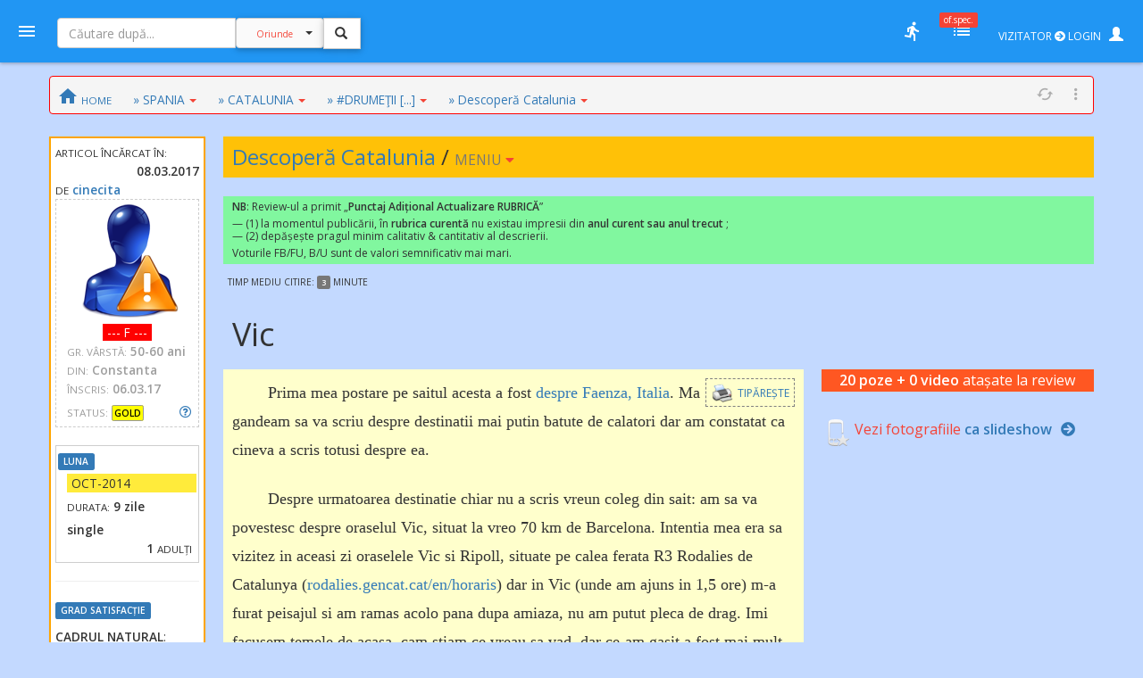

--- FILE ---
content_type: text/html; charset=UTF-8
request_url: https://mail.amfostacolo.ro/impresii9.php?iid=76642&d=descopera-catalunia--drumetii-catalane
body_size: 30543
content:
<!DOCTYPE HTML>
<!--[if IE 9 ]><html class="ie9"><![endif]-->
<html><head>
  <meta charset="utf-8">  <meta http-equiv="X-UA-Compatible" content="IE=edge">  <meta name="viewport" content="width=device-width, initial-scale=1">
  <title>Vic / impresii Descoperă Catalunia, #DRUMEŢII CATALANE  #AmFostAcolo</title>
<meta property="og:title" content="Vic" /><meta property="og:type" content="article" /><meta property="og:url" content="https://amfostacolo.ro/impresii9.php?iid=76642&d=descopera-catalunia--drumetii-catalane" /><meta property="og:description"        content="Prima mea postare pe saitul acesta a fost despre Faenza, Italia. Ma gandeam sa va scriu despre destinatii mai putin batute de calatori dar am [...] — scrise de cinecita despre [Descoperă Catalunia / #DRUMEŢII CATALANE]" /><meta property="og:image" content="https://amfostacolo.ro/FOTO/GENUINE/d009/9586/84781_76642_4.jpg" />
  <link href="css/body_cust_font9.css" rel="stylesheet" type="text/css">  <link href="/css/app.min.1.css" rel="stylesheet">  <link href="/css/app.min.2.css" rel="stylesheet">
  <link rel="stylesheet" href="https://maxcdn.bootstrapcdn.com/bootstrap/3.3.7/css/bootstrap.min.css"  crossorigin="anonymous">
  <link rel="stylesheet" href="https://cdnjs.cloudflare.com/ajax/libs/bootstrap3-dialog/1.34.9/css/bootstrap-dialog.min.css" />
  <!--link rel="stylesheet" type="text/css" href="/totop.css"-->
  <link href="/css/header9.css" rel="stylesheet">
  <link href="https://fonts.googleapis.com/css?family=Open+Sans:400,600%7CRoboto:500,700&#38;subset=latin,latin-ext" rel="stylesheet" type="text/css">
  <link rel="stylesheet" type="text/css" href="/css/videoWrapper.css" />

  <script src="https://ajax.googleapis.com/ajax/libs/jquery/1.11.3/jquery.min.js"></script>
  <script type="text/javascript" src="https://ajax.googleapis.com/ajax/libs/jqueryui/1.8.0/jquery-ui.min.js"></script>
  <script src="https://maxcdn.bootstrapcdn.com/bootstrap/3.3.7/js/bootstrap.min.js" crossorigin="anonymous"></script>
  <!--script language="JavaScript" src="/js/totop.js" type="text/javascript"></script-->
  <script language="JavaScript" src="/js/header9.js" type="text/javascript"></script>
  <script type="text/javascript" src="/js/totop_arrow79.js"></script>
  <script language="JavaScript" src="https://amfostacolo.ro/js/popup.js" type="text/javascript"></script>


<link rel="stylesheet" href="https://cdn.jsdelivr.net/gh/fancyapps/fancybox@3.5.7/dist/jquery.fancybox.min.css" />
<script src="https://cdn.jsdelivr.net/gh/fancyapps/fancybox@3.5.7/dist/jquery.fancybox.min.js"></script>
<!-- Google tag (gtag.js) -->
<script async src="https://www.googletagmanager.com/gtag/js?id=G-6994PJJ01T"></script>
<script>
  window.dataLayer = window.dataLayer || [];
  function gtag(){dataLayer.push(arguments);}
  gtag('js', new Date());

  gtag('config', 'G-6994PJJ01T');
</script>
<script async src="/js/impr-voturi-foto-video.js"></script>
<!--script async src="/js/impr-voturi-rev-ecouri.js"></script-->
<script><!-- după rodare, se va elimina ce-i mai jos, până la primul / script și se DEZ-comentează linia de deasupra -->
  function ShowVoturiReview(iid) {
    //alert('iid='+iid);
    var DivCrt = '#VoturiLista';
    $(DivCrt).html(PlsWaitImg200A);
    $(DivCrt).removeClass('hidden');
    var url = 'ajax/pma_showvot_review.php?rid='+iid+'&bFromAjax=1';
    $.ajaxSetup({ cache: false }); // de comentat
    $.get(url, function(data) { 
        $(DivCrt).html(data);
    });  
    return true;
} 

function VoturiRev_Sterge(votID, iid) {

  var bTotuOk = confirm('Rog confirmare ȘTERGERE VOT ['+votID+','+iid+']'); 
  if (bTotuOk==false) {
    swal('Abandon', 'Votul NU A FOST șters', 'success'); 
    //$('#vPlsWait'+votID).addClass('hidden');
    return false; 
  }
  $('#vPlsWait'+votID).removeClass('hidden'); // snake mic, la un anumit vot (construit în ajax/pma_showvot_rev)
  $('#PlsWait_DelMyVote').removeClass('hidden'); // snake „regular” de la „Am votat - șterge votul meu” (în i9)
  var url = '/pma_sterge_vot.php?vid='+votID+'&rid='+iid+'&aj=1';
  $.ajaxSetup({ cache: false }); // de comentat
  $.get(url, function(data) {
      var n = data.split('|');
      if(n[0]<=0){ // smtng went wrong
          swal('Probleme la Ștergere vot:', n[1], 'error');
      }
      else { 
          //swal('Votul a fost sters'); 
          var VoturiAcum = parseInt($('#Rev_NrV').text())-1; 
          //alert('acum:'+(VoturiAcum+1)); 
          $('#Rev_NrV').text(VoturiAcum);            
          //$('#votID'+votID).addClass('hidden'); // ascund votul deja șters // nu funcționează! habar nu am de ce-- aplic ce-i mai jos
          //alert($('#votID'+votID).hasClass('hidden'))
          $('#VoturiLista').addClass('hidden'); // ascund TOATĂ LISTA -- forțez userul să facă refresh
          $('#PlsWait_DelMyVote').addClass('hidden');
          $('#AmVotat').addClass('hidden'); // AmVotat este SUB caseta cu voturile (în i9) 
      }
      $('#vPlsWait'+votID).addClass('hidden');

      return true;
    });
}

function VoturiEC(ecID) {
    //alert('ecID1='+ ecID);
    var DivCrt = '#vEc'+ecID;
    $(DivCrt).removeClass('hidden');
    $(DivCrt).html('<img class="" src="/images/ajax-loader-snake-blue-32.gif" />');
    var url = 'ajax/pma_showvot_ecou.php?eid='+ecID+'&bFromAjax=1';
    //alert('ecID4='+ url);

    $.ajaxSetup({ cache: false }); // de comentat
    $.get(url, function(data) { 
        //alert(DivCrt);
        $(DivCrt).html(data);
    });  
    return true;
} 


function VotEcou_Add(ecouID, bid) {
  $('#VotEcouStatus_SnakePlsWait'+ecouID).removeClass('hidden');
  $('#VotEcouError'+ecouID).addClass('hidden');
  // dacă fer LISTĂ VOTURI e deschisă, o închid (altfel 1 ambiguu și 2 - la eroare se vede mai bine eroarea)
  if ($('#vEc'+ecouID).hasClass('hidden') == false) { // just in case (dacă era cumva deschis)
    $('#vEc'+ecouID).addClass('hidden'); 
  }

  var url = '/bonus.php?eid='+ecouID+'&bid='+bid+'&aj=1';
  $.ajaxSetup({ cache: false }); // de comentat
  $.get(url, function(data) {
      var n = data.split('-');
      if(n[0]<=0){ // smtng went wrong
          $('#VotEcouError'+ecouID).removeClass('hidden');
          $('#VotEcouError'+ecouID).html(n[1]); 
          //swal('Probleme la votare:', n[1], 'error');
      }
      else { 
          var VoturiAcum = parseInt($('#Ecou_NrV'+ecouID).text())+1; 
          $('#Ecou_NrV'+ecouID).text(VoturiAcum);            
          //swal('Vot memorat');
          $('#VotEcouError'+ecouID).removeClass('hidden');
          $('#VotEcouError'+ecouID).removeClass('alert-danger');
          $('#VotEcouError'+ecouID).addClass('alert-success');
          $('#VotEcouError'+ecouID).html('Memorat votul dvs la acest ecou.'); 
      }
      $('#VotEcouStatus_SnakePlsWait'+ecouID).addClass('hidden');
      return true;
    });
}

function VotEcou_Sterge(votID, ecouID) {

  //var bTotuOk = confirm('Rog confirmare ȘTERGERE VOT ['+votID+','+ecouID+']'); 
  var bTotuOk = confirm('Rog confirmare ȘTERGERE VOT'); 
  if (bTotuOk==false) {
    swal('Abandon', 'Votul NU A FOST șters', 'success'); 
    //$('#vPlsWait'+votID).addClass('hidden');
    return false; 
  }
  //$('#vPlsWait'+votID).removeClass('hidden');
  // cel de mai jos e „mare”, „la ecou”
  $('#PlsWait_EC'+ecouID).removeClass('hidden');
  var url = '/pma_sterge_vot.php?vid='+votID+'&eid='+ecouID+'&aj=1';
  $.ajaxSetup({ cache: false }); // de comentat
  $.get(url, function(data) {
      //$('#Rezultat').hide();
      var n = data.split('|');
      if(n[0]<=0){ // smtng went wrong
          swal('Probleme la Ștergere vot:', n[1], 'error');
      }
      else { 
          //swal('Votul a fost sters'); 
          var VoturiAcum = parseInt($('#Ecou_NrV'+ecouID).text())-1; 
          $('#Ecou_NrV'+ecouID).text(VoturiAcum);            
          $('#votID'+votID).addClass('hidden'); // ascund votul deja șters // pare că nu merge (deși mergea, odată)
          $('#vEc'+ecouID).addClass('hidden'); // ascund ÎNTREAGA CASETĂ „voturi acordate” -> forțez eventual Refresh de user
          // trebuie să actualizez și VotEcouError
          $('#VotEcouError'+ecouID).html(''); 
          $('#VotEcouError'+ecouID).addClass('hidden');

      }
      //$('#vPlsWait'+votID).addClass('hidden');
      $('#PlsWait_EC'+ecouID).addClass('hidden');

      return true;
    });
}
</script>
<script type="text/javascript" src="//ado.icorp.ro/files/js/ado.js"></script>
<script type="text/javascript">
/* (c)AdOcean 2003-2020 */
        if(typeof ado!=="object"){ado={};ado.config=ado.preview=ado.placement=ado.master=ado.slave=function(){};}
        ado.config({mode: "old", xml: false, consent: true, characterEncoding: true});
        ado.preview({enabled: true});
</script>
<!-- Project Agora -->
<script async src="//patgsrv.com/c/amfostacolo.ro.js"></script><script type="text/javascript">
/* (c)AdOcean 2003-2020, MASTER: Internet_Corp_ro.amfostacolo.ro.Content */
ado.master({id: 'DvVLwwj6mOa9NOlT6teE6L12QSumZYbCe8NtGnyauIf.i7', server: 'ado.icorp.ro' });
</script><SCRIPT>
/* pt configurarea GDPR Gemius */
window.__cmpConfig = {
customUI: {
language: null,
websiteName: '',
stylesLocation: '',
title: '',
logoLocation: '',
titleLink: '',
strings: {},
footerMode: false
},
logging: 'info',
gdprApplies: true,
appliesGlobally: true,
allowedVendors: null,
allowedPurposes: null,
allowedSpecialFeatures: null,
cookiePerSubDomain: true,
minRetryTime: (60 * 60 * 24 * 30),
forceUI: false,
use1stPartyCookieAsFallback: true,
useOnly1stPartyCookie: true
};
</SCRIPT>
<SCRIPT>
//var PlsWaitImg200 = '<div class="text-center"><img class="center-block" src="/images/loading_spinner_200.gif" border="0"> <br />Rog puțintică răbdare...</div>';
  var uidCrt = 0
 // musai de lăsat acel '\n'!!!
</SCRIPT>
<script src=https://cmp.gemius.com/cmp/v2/stub.js></script>
<script async src=https://cmp.gemius.com/cmp/v2/cmp.js></script> 

<script>
  window.teads_analytics = window.teads_analytics || {};
  window.teads_analytics.analytics_tag_id = "PUB_14484";
  window.teads_analytics.share = window.teads_analytics.share || function() {
    ;(window.teads_analytics.shared_data = window.teads_analytics.shared_data || []).push(arguments)
  };
</script>
<script async src="https://a.teads.tv/analytics/tag.js"></script>

<STYLE>
  /*p {font-family: Georgia; font-size:1.1em;}*/
  .displayinline { display:inline; }
  .displaynone   { display:none;}
  .loader{margin-left:10px; display:none; width:20px;}
  .AjErrMes{display:none; color:white; background-color:red; padding:1px 3px 1px 3px; margin-left:10px;}
  .allrVotedV {display:inline; color:red; background-color:red; color:white; padding:1px 3px 1px 3px; font-size:7pt;}
  .allrVotedi {display:none; color:red; background-color:red; color:white; padding:1px 3px 1px 3px; font-size:7pt;}
  .delVotV{display:inline; font-size:12px; margin-left:10px;}
  .delVotI{display:none; font-size:12px; margin-left:10px;}
  .b1dashed{border:1px dashed gray; padding:2px 5px;}
  
/* se folosesc doar când am poze */
.rotate90left {
    -webkit-transform: rotate(-90deg);
    -moz-transform: rotate(-90deg);
    -o-transform: rotate(-90deg);
    -ms-transform: rotate(-90deg);
    transform: rotate(-90deg);
    width:75%; margin-bottom: 30px;
}
.rotate90right {
    -webkit-transform: rotate(90deg);
    -moz-transform: rotate(90deg);
    -o-transform: rotate(90deg);
    -ms-transform: rotate(90deg);
    transform: rotate(90deg);
    width:75%; margin-bottom: 30px;
}
.rotate180 {
    -webkit-transform: rotate(180deg);
    -moz-transform: rotate(180deg);
    -o-transform: rotate(180deg);
    -ms-transform: rotate(180deg);
    transform: rotate(180deg);
    /*width:75%; margin-bottom: 30px;*/
}  
</STYLE>

</head>
<body>
<div id="fb-root"></div>
<script>(function(d, s, id) {
var js, fjs = d.getElementsByTagName(s)[0];
if (d.getElementById(id)) return;
js = d.createElement(s); js.id = id;
js.src = "https://connect.facebook.net/en_US/sdk.js#xfbml=1&version=v3.0";
fjs.parentNode.insertBefore(js, fjs);
}(document, 'script', 'facebook-jssdk'));
</script>



<script type="text/javascript">
  
  // ar fi de preferat folosirea hideshow() din js/header9.js == care e cu jQuery!!
  // sau si mai bine header9_hideshow0(id) / evident tot din header
  // ambele folosesc ID-ul, în loc de referirea prin document.getElementById() !!!
  function hideshowOLD(which) {
    //alert("in");
    if (!document.getElementById) return false;
    //alert("switching");
    if (which.style.display=="block") which.style.display="none";
    else which.style.display="block";
  }

</script>
  <header id="header" class="clearfix" data-current-skin="blue" style="">
      <ul class="header-inner">
          <li id="menu-trigger" data-trigger="#sidebar" style="margin-left:-10px; z-index:99;">
              <div class="line-wrap">
                  <div class="line top"></div>
                  <div class="line center"></div>
                  <div class="line bottom"></div>
              </div>
          </li>
      
              <!--a id="logo" href="/" onclick="PlsWait9()"  class="m-l-10"><img class="Brand" src="images/AFA.png" style="" alt="" /></a-->


      <li class="nav navbar-nav hidden-xs HeaderSearchBox" style="">
        <form class="navbar-form navbar-left" role="search" action="/lista.php" method="get">
              <div class="input-group input sm" style="">
                  <input type="text" class="form-control fc-alt" name="w" style="width:200px;" placeholder="Căutare după..." >
                  <div class="input-group-btn search-panel" >
                      <button type="button" class="btn btn-default dropdown-toggle" 
                        style="background-color:#fafafa; z-index:0; margin:-1px 0 0 0;" data-toggle="dropdown" aria-haspopup="true" aria-expanded="false">
                          <span id="search_concept0" class="p-10 c-red f-10">Oriunde</span> <span class="caret"></span>
                      </button>
                      <ul id="MeniuCateg0" class="dropdown-menu" role="menu">
                        <li><a href="#all">Oriunde</a></li>
                        <li><a href="#dest">în secţiuni geografice</a></li>
                        <li><a href="#rubr">în rubrici cazare/călăt.</a></li>
                        <li><a href="#impr">în impresii </a></li>
                        <li><a href="#CMRs">în CMR </a></li>
                        <li class="divider"></li>
                        <li><a href="#users">printre useri</a></li>
                      </ul>
                  </div>
                  <input type="hidden" name="CautaIn" value="all" id="CautaIn9T" >                   
                  <input type="hidden" name="a" value="1">
                  <span class="input-group-btn">
                      <button class="btn btn-default linkWait9M" id="go9T" type="submit" style="">
                        <span class="glyphicon glyphicon-search" style="padding:2px; margin-left:-2px; z-index:1;"></span></button>
                      <img src="/images/ajax-loader-snake-blue-32.gif" style="margin-left:10px; display:none;" id="loader9T" alt="" />
                  </span>
              </div>
        </form>
      </li>
          <SCRIPT>
          $(document).ready(function(e){
              //$.ajaxSetup({ cache: false });
              //$('.search-panel .dropdown-menu').find('a').click(function(e) {
              $('#MeniuCateg0').find('a').click(function(e) {
                  e.preventDefault();
                  var param = $(this).attr("href").replace("#","");
                  var concept = $(this).text();
                  $('.search-panel span#search_concept0').text(concept);
                  $('.input-group #CautaIn9T').val(param);
              });
              $('.input-group #go9T').click(function(e) {
                  $('.input-group #loader9T').show();
                  PlsWait9(); 
              });
              $('.input-group #go').click(function(e) {
                  $('.input-group #loader').show();
                  PlsWait9(); 
              });

          });
          </SCRIPT>

          
          <li class="pull-right" style="z-index:2147483647;">
              <ul class="top-menu">
                  <!--li id="toggle-width">
                      <div class="toggle-switch" data-ts-color="red" title="meniu dreapta vizibil, fix / retras">
                          <input id="tw-switch" type="checkbox" hidden="hidden">
                          <label for="tw-switch" class="ts-helper"></label>
                      </div>
                  </li-->
                  
                  <li id="top-search">
                      <a href=""><i class="tm-icon zmdi zmdi-search"></i></a>
                  </li>


          

              <li class="dropdown hidden-xs ">
                  <a data-toggle="dropdown" href="" title="utile">
                  <i class="tm-icon zmdi zmdi-run"></i></a>
                  <ul id="lv-concurs" class="dropdown-menu linkWait9 dm-icon pull-right" style="">
                      <!--li><a class="linkWait9M" href="/filtru-destinatii.php">Alege o secțiune (ţară)</a></li-->
                    
                            <li><a class="" href="/top-users.php?ac=1&tx=500" target="_blank"><i class="zmdi zmdi-cake"></i> <b>Clasament 2026</b></a></li>
                            <li><a class="" href="/clas-final-an.php?a=2025"  target="_blank"><i class="zmdi zmdi-code-smartphone"></i> Clasament Final 2025</a></li>
                            <!--li><a class="" href="/clas-final-an.php?a=2024"  target="_blank"><i class="zmdi zmdi-code-smartphone"></i> Clasament Final 2024</a></li-->
                            <li class="divider"></li>
                        <li><a  class="" href="/topw9.php?y=2026&w=03" target="_blank"><i class="far fa-star"></i> Top «Hot» Users / <small>SĂPT. CRT.</small></a></li>
                        <li><a  class="" href="/viz-revs.php?y=2026&m=1" target="_blank"><i class="fas fa-exclamation-circle"></i> Revs «fierbinți» / <small>LUNA CRT</small></a></li><li><a  class="c-red" href="/autor-luna.php" target="_blank"><i class="far fa-star"></i> Autorul Lunii - în 3 „măsuri”!</small></a></li><li><a  class="c-red2" href="/vot-rev-luna.php" target="_blank"><i class="fas fa-exclamation-circle"></i> Situație VOTURI luna curentă</small></a></li>                      <li class="divider"></li>
                    <li><a class="linkWait9M" href="/art_weekly.php?yr=2026&wk=03">Cele mai votate <small>ARTICOLE</small></a></li><li><a class="linkWait9M" href="/photo-weekly.php?yr=2026&wk=03">Cele mai votate <small>POZE</small></a></li><li class="divider"></li><li class=""><a href="/ecouri-lista.php" target="_blank"><i class="zmdi zmdi-search-in-file"></i>Căutare în <b>ecouri</b></a></li><li class=""><a href="/raspunsuri-lista.php" target="_blank"><i class="zmdi zmdi-search-in-file"></i>Căutare în <b>răspunsuri</b></a></li>                      <li class="divider"></li>
                      <li><a class="linkWait9M" href="/feedback.php"><b>Contact / Feedback</b></a></li>
                      <li><a class="linkWait9M" href="/moderating-team.php">Echipa de moderare</a></li>
                      <li><a class="linkWait9M" href="/moderating-team-destinatii.php">Moderatori / destinații</a></li>
                      <li><a class="linkWait9M" href="/consilieri-afa.php">Consilieri AFA</a></li>

                      <li class="divider"></li>
                      <li><a class="linkWait9" href="https://www.amfostacolo.travel/" target="_blank">Oferte pentru membrii AFA <i class="fas fa-external-link-alt m-l-5 text-primary"></i></a></li>
                      <li><a class="linkWait9 c-red" href="/solicitare-oferta.php#hijack" target="_blank">Solicită oferă personalizată <i class="fas fa-external-link-alt m-l-5"></i></a></li>


                  </ul>
              </li>


 <li class="dropdown hidden-xs">
                            <a data-toggle="dropdown" href="" onclick="LoadOfSpec(0)">
                                <i class="tm-icon zmdi zmdi-view-list-alt" title="Oferte speciale, last minute etc"></i><i id="nOfSpec"  class="tmn-counts">of.spec.</i>
                            </a>
                            <div class="dropdown-menu pull-right dropdown-menu-lg">
                                <div class="listview">
                                    <div class="lv-header">
                                        Oferte speciale <small>[doar pt membrii AFA]</small>
                                        <a class="pull-right CuRosu" href="#" onclick="LoadOfSpec(0)"><i class="zmdi zmdi-refresh-alt" title="Refresh/Reîncarcă toate notificările" style="font-size:20px;"></i></a>
                                    </div>
                                    <div id="lv-oferte" class="lv-body" style="min-height: 100px; max-height: 350px;">
                                        <div style="text-align:center !important">
                                          <img class="center-block" src="/images/loading_spinner_200.gif" border="0" style="width:auto" /> 
                                          <br />Rog aşteptaţi.. (în curând)
                                          
                                        </div>
                                    </div>
                                    <a class="lv-footer c-white" style="background-color:red;" href="/solicitare-oferta.php#T0" target="_blank">SOLICITĂ OFERTĂ PERSONALIZATĂ<i class="zmdi zmdi-arrow-right-top m-l-10"></i> </a>
                                </div>
                            </div>
                        </li>
                  <li id="vizitator" class="dropdown keep-open"><!-- ======= NELOGAT ==== -->
                      <a data-toggle="dropdown" href="" title="Autentificare / Am uitat parola / Cont Nou" style="color:white; padding:10px;">
                          <span class="f-12 m-r-5">VIZITATOR <i class="fas fa-arrow-circle-right"></i> LOGIN</span> 
                          <span class="glyphicon glyphicon-user" style=""></span>
                          <!--i class="fas fa-user-secret"></i-->
                          <!--i class="material-icons">person_pin</i-->
                          <!--i class="material-icons">face</i-->
                          <!--i class="material-icons">account_box</i-->
                          <!--i class="tm-icon zmdi zmdi-account-box-o"></i-->

                      </a>
                      <ul id="V9" class="dropdown-menu dm-icon pull-right">
                          <div class="lv-header-alt">VIZITATOR (NELOGAT)</div>
                          <ul class="small" style="padding:10px 10px 0 20px;"> <li>Aveţi acces <b>parţial</b> la conţinut</li>
                          <li class="m-b-10">Nu puteţi <b>solicita informaţii</b>, nu primiţi <b>notificări</b>, nu puteţi <b>trimite  mesaje personale (PM)</b>, nu puteţi <b>vota</b> etc</li>
                          </ul>
                          
                          <!-- Login -->
                          <div class="lc-block toggled" id="l-login" style="margin:10px; padding:10px;">
                            <form id="LOGIN0" action="javascript:;" onsubmit="VerificaUserPass9(0,1);">
                                <li class="m-b-20"><i class="zmdi zmdi-face"></i> <span class="label label-danger labelC_thin f-14">Aveți cont?</span> » <b>Autentificaţi-vă</b>
                                  <img id="PlsWait0" class="pull-right hidden" src="/images/ajax-loader-snake-blue-32.gif" style="margin-left:10px;" id="loader" alt="" />
                                </li>
                                
                                  <div id="userG0" class="input-group m-b-20">
                                      <span class="input-group-addon"><i class="zmdi zmdi-account"></i></span>
                                      <div class="fg-line">
                                        <input id="user0" name="user"  type="text" class="form-control" style="padding-left: 5px;" placeholder="Nume utilizator">
                                      </div>
                                  </div>
                                  
                                  <div id="passG0" class="input-group m-b-20">
                                      <span class="input-group-addon"><i class="zmdi zmdi-male"></i></span>
                                      <div class="fg-line">
                                        <input id="pass0" name="pass" type="password" class="form-control" style="padding-left: 5px;" placeholder="Parola">
                                      </div>
                                  </div>
                                  <SCRIPT>
                                        $(document).ready(function() {
                                            //$(".lc-block").keyup(function() {VerificaUserPass();});
                                            $(".lc-block").keyup(function() {VerificaUserPass9(0,0);}); // verificare User,Pass FĂRĂ AutoLogin
                                        });          
                                  </SCRIPT>                                  
                                   <li class="pull-right m-b-10"><a href="/pass_retrieve.php" target="_blank"><i class="glyphicon glyphicon-question-sign PeRosu m-r-10"></i>Am uitat parola...</a></li>
                                  <div class="clearfix"></div>
                                                                    
                                  <a id="go0" onclick="javascript:VerificaUserPass9(0,1); " class="submit btn btn-login btn-danger btn-float" style="z-index:99; cursor:pointer;"><i class="zmdi zmdi-arrow-forward"></i></a>
                               </form>   
                          </div>

                          <li class="m-t-20 m-b-10 p-l-20">
                              <i class="zmdi zmdi-account-add PeRosu"></i> <span class="label label-warning labelC_thin f-14">Nu aveți cont?</span> 
                              » <b><a class="btn btn-primary btn-sm" href="/cn_getdata.php" target="_blank">CONT NOU</a></b>
                          </li>
                      </ul>
                  </li>            
              </ul>
          </li>
      </ul>
      
      <!-- Top Search Content (apelabil prin click pe #top-search (lupa mica) -->
      <div id="top-search-wrap">
          <div class="tsw-inner">
              <form role="search" action="/lista.php" method="get">
              <div class="input-group input sm " style="margin-left:0px;">
              <span id="top-search-close" class="input-group-btn glyphicon glyphicon-remove pull-left" style="color:red; z-index:999; margin:-15px 0 0 -20px;"></span>
                      <!--i id="top-search-close" class="zmdi zmdi-arrow-left" style="color:red; border:1pt solid red;" ></i-->
                      <input type="text" class="form-control fc-alt" name="w" style="padding-left:35px;" placeholder="Căutare după...">
                      <div id="OriundeTop" class="input-group-btn search-panel" >
                          <button type="button" class="btn btn-default dropdown-toggle" 
                            style="background-color:#fafafa; z-index:0; margin:-1px 0 0 0;" data-toggle="dropdown" aria-haspopup="true" aria-expanded="false">
                              <span id="search_concept" class="p-10 c-red f-9">Oriunde</span> <span class="caret"></span>
                          </button>
                          <ul class="dropdown-menu small" role="menu">
                            <li><a href="#all">Oriunde</a></li>
                            <li><a href="#dest">în secţiuni</a></li>
                            <li><a href="#rubr">în rubrici</a></li>
                            <li><a href="#impr">în impresii </a></li>
                            <li><a href="#CMRs">în CMR </a></li>
                            <li class="divider"></li>
                            <li><a href="#users">printre useri</a></li>
                          </ul>
                      </div>
                      <input type="hidden" name="CautaIn" value="all" id="CautaIn" >                   
                      <input type="hidden" name="a" value="1">
                      <span class="input-group-btn">
                          <button class="btn btn-default" id="go" type="submit" style="">
                            <span class="glyphicon glyphicon-search" style="padding:2px; margin-left:-2px; z-index:1;"></span></button>
                          <!--img src="/images/ajax-loader-snake-blue-32.gif" style="margin-left:10px; display:none;" id="loader" alt="" /-->
                      </span>
            </div>
            </form>
          </div>
      </div>
  </header>

<!-- MAIN SECTION -->
<section id="main" class=""  data-layout="layout-1">

    <!-- meniul lateral stânga + meniul dreapta-->
      <aside id="sidebar" class="sidebar c-overflow f-15">
          <div class="profile-menu hidden-xs" onclick="PlsWait9(); document.location.href='/';">
          <a href="/" class="outboundLink"  title="AmFostAcolo HomePage">
              <div class="profile-pic" >
                <img src="images/AFA.png" alt="" />              </div>
                </a>


            </div>


      <ul class="main-menu m-t-0">
          <li class="active"><a class="linkWait9M" href="/"><i class="zmdi zmdi-home"></i> Home</a></li>
          <!--li class="sub-menu toggled active"-->
          <li class="sub-menu ">
              <a href="#"><i class="zmdi zmdi-pin-help"></i> Prima dată pe AFA?</a>


              <ul>
                  <!--li><a href="/help9.php?id=38" target="_blank">MihiGhid de folosire</a></li-->
                  <li><a href="/MG-folosire-AFA.php" target="_blank">MihiGhid de folosire <i class="fas fa-external-link-alt m-l-5"></i></a></li>
                  <li><a href="/termeni.php" target="_blank">Termeni şi condiţii de folosire <i class="fas fa-external-link-alt m-l-5"></i></a></li>
                  <li><a class="" href="https://amfostacolo.ro/regulament-AFA.php"  target="_blank">Regulament <i class="fas fa-external-link-alt m-l-5"></i></a></li>
                  <li><a href="/date-personale.php"  target="_blank">Protecţia datelor personale <i class="fas fa-external-link-alt m-l-5"></i></a></li>
              </ul>
          </li>


          <!--li><a class="linkWait9M" href="/scr-review.php"><i class="zmdi zmdi-border-color CuRosu"></i> <span class="CuRosu"><b>Scrie impresii</b></span></a></li-->


          <li><a class="linkWait9M" href="/filtru-destinatii.php"><i class="zmdi zmdi-globe"></i> <b>Alege SECŢIUNEA</b></a></li>


          <li><a class="linkWait9M" href="/cmr-all.php#CMR0"><i class="fas fa-arrow-circle-right m-r-5"></i><b>Ce-mi Recomandați</b></a></li>


          <li class="sub-menu">
              <a href=""><i class="fas fa-medal"></i></i> <span class="">Clasamente, concursuri</span></a>
              <ul>
                  
                          <li><a class="linkWait9M" href="/top-users.php?ac=1&tx=500"><i class="zmdi zmdi-cake"></i> <b>Clasament 2026</b></a></li>
                          <li><a class="linkWait9M" href="/clas-final-an.php?a=2025"><i class="zmdi zmdi-code-smartphone"></i> Clasament Final 2025</a></li>
                          <li><a class="linkWait9M " href="/topw9.php?y=2026&w=3"><i class="far fa-star"></i> Top «Hot» Users</a></li>
                          <li><a class="linkWait9M " href="/viz-revs.php?y=2026&m=1"><i class="fas fa-exclamation-circle"></i> Articole «fierbinți»</a></li>
                          <li><a class="linkWait9M c-red" href="/autor-luna.php"><i class="far fa-star"></i> Autorul Lunii (3 „măsuri”)</a></li>
                          <li><a  class="linkWait9M" href="/vot-rev-luna.php"><i class="fas fa-exclamation-circle"></i> Situație voturi luna crt</small></a></li>              </ul>
          </li>
          <li class="sub-menu">
              <a href=""><i class="zmdi zmdi-trending-up"></i>«Articolul săptămânii»</a>
              <ul>
                <li><a class="linkWait9" href="/art_weekly.php?wk=3" target="_blank">Săptămâna curentă [#<b>3</b>]</a></li><li><a class="linkWait9" href="/art_weekly.php?wk=2" target="_blank">Săptămâna anterioară [#2]</a></li>              </ul>
          </li>


          <li class="sub-menu">
              <a href=""><i class="zmdi zmdi-trending-up"></i>Cele mai votate <b>fotografii</b></a>
              <ul>
                <li><a class="linkWait9" href="/photo-weekly.php?wk=3" target="_blank">Săptămâna curentă [<b>#3</b>]</a></li><li><a class="linkWait9" href="/photo-weekly.php?wk=2" target="_blank">Săptămâna anterioară [#2]</a></li>              </ul>
          </li>


          <li><a class="linkWait9M c-red" href="https://www.amfostacolo.travel"><i class="zmdi zmdi-view-list"></i> <b>Oferte pt membrii AFA</b></a></li>
          <!--li class="sub-menu ">
              <a class="" href=""><i class="zmdi zmdi-view-list"></i> <span class="bgm-bluegray c-white labelC_thin">Listele negre AFA</span></a>
              <ul>
                  <li><a  class="linkWait9" href="/lista-neagra.php" target="_blank">Unităţi de cazare care nu respectă rezervările</a></li>
                  <li><a href="javascript:swal('Nu avem, deocamdată, cazuri', 'dacă ştiti «exemple» — propuneţi-le pe webmaster@amfostacolo.ro', 'error');">Turişti-problemă</a></li>
              </ul>
          </li-->




          <li class="sub-menu m-b-30">
              <a href=""><i class="zmdi zmdi-search-in-file"></i> Căutare ecouri, răspunsuri</a>
              <ul><li><a class="" href="/ecouri-lista.php" target="_blank">Caut/consult ECOURI</a></li><li><a class="" href="/raspunsuri-lista.php" target="_blank">Caut/consult RĂSPUNSURI</a></li>              </ul>
          </li>


          <!--li>
            <a class="" href="/impresii9.php?iid=38127&d=tonomat-afa--de-la-lume-adunate#ecouri"  target="_blank"><i class="zmdi zmdi-collection-music"></i> AFA <span class="CuRosu">Music Box</span></a>          </li-->


      </ul>
  </aside>

    
    <aside id="chat" class="sidebar c-overflow">

        <!--div class="listview" id="moderatori"-->
        <ul class="main-menu listview" id="moderatori">
            <li class="sub-menu toggled" style="background: #f8f8f8; margin-top:-20px;">
                <a href="" data-trigger="#mods"><i class="zmdi zmdi-run"></i> <b>MODs ONLINE</b></a>
                <!--a class="pull-right CuRosu" href="#" onclick="LoadModsOnline()"><i class="zmdi zmdi-refresh-alt" style="font-size:20px;"></i></a-->
                <ul id="modsonline" class="lv-body">
                  <!--img style="margin:0 auto;"  src="/images/loading_spinner_200.gif" border="0"--> 
                </ul>
            </li>
        </ul>

        <hr style="margin:0; padding:10px 0;" />
        <div class="listview" id="friends">
            <div class="lv-header-alt">
                <i class="zmdi zmdi-male-female f-20" style="margin-right:15px;"></i> 
                <a href="#" onclike="LoadFriendsOnline()"><b>PRIETENI online</b></a> <a class="pull-right CuRosu" href="#" onclick="LoadFriendsOnline()"><i class="zmdi zmdi-refresh-alt" style="font-size:20px;"></i></a>
            </div>
            <div id="friendsonline" class="lv-body">
                <!--img style="margin:0 auto;" src="/images/loading_spinner_200.gif" border="0"> 
                <br />Rog aşteptaţi.. (în curând)-->
            </div>
            <!--a class="lv-footer" href="">View All</a-->
        </div>


    </aside>    
<!-- MAIN CONTENT -->
<section id="content" class="p-l-0 ">

<div id="HeaderIC" class="">
    <div id="adoceanicorpropmmonnqqav"></div>
<script type="text/javascript">
/* (c)AdOcean 2003-2020, Internet_Corp_ro.amfostacolo.ro.Content.Branding */
ado.slave('adoceanicorpropmmonnqqav', {myMaster: 'DvVLwwj6mOa9NOlT6teE6L12QSumZYbCe8NtGnyauIf.i7' });
</script></div>

<div id="C0" class="container p-t-10 m-t-0" >

<!-- ============= continut  ============== -->
<div id="WideTop0" class="row m-t-5">

    <!--div id="Above0" class="col-xs-12 card m-b-10">
    	WideTop 1170px desktopLG
    </div-->

    <div id="CC" class="col-xs-12 card2">
      <nav id="home" class="row breadcrumb small p-5 p-l-10">
            <a class="breadcrumb-item linkWait9M" href="/"><i class="zmdi zmdi-home" style="font-size: 24px; margin-top: 5px;"></i><span class="small hidden-480 m-l-5">HOME</a>
            <ul class="actions hidden-480 pull-right" style="padding-bottom: 0; margin-bottom: 0">
              <li><a href=""><i class="zmdi zmdi-refresh-alt"></i></a></li>                  
              <li class="dropdown">
                  <a href="" data-toggle="dropdown"><i class="zmdi zmdi-more-vert"></i></a>
                  <ul class="dropdown-menu dropdown-menu-right">
                      <li><a class="linkWait9M" href="/impresii-sejur.php?din=toate-destinatiile"><b>Ultimele impresii</b> (toate dest.)</a>                      </li>
                      <li><a class="linkWait9M" href="/ecouri-lista.php">Ultimele ecouri (toate dest.)</a>                      </li>
                      <li><a class="linkWait9M" href="/raspunsuri-lista.php">Ultimele RĂSP (toate dest.)</a>                      </li>
                  </ul>
              </li>
           </ul>          

      <span class="dropdown hidden-480 p-l-20">
             <a class="breadcrumb-item" href="#" id="d8" data-toggle="dropdown" aria-haspopup="true" aria-expanded="true">» SPANIA<span class="caret c-red m-l-5"></span></a>
            <ul class="dropdown-menu dh9 small" aria-labelledby="d8"><li class="dropdown-header bgm-amber"><small>Despre</small> SPANIA</li><li class=""><a class="linkWait9M" href="/impresii-sejur.php?din=spania&tid=8">IMPRESII</a></li><li class=""><a class="linkWait9M "  href="/cazare.php?in=spania&tid=8&all=1">CAZARE</a></li><li class=""><a class="linkWait9M"  href="/de-vizitat.php?in=spania&tid=8">ATRACȚII</a></li><li class=""><a class="linkWait9M"  href="/poze-fotoimpresii.php?d=spania&tid=8">POZE</a></li><li class=""><a class="linkWait9M " href="/harta9.php?d=spania&tid=8">pe HARTĂ</a></li><li class="dropdown-header bgm-amber">Alte dest. <span class="label label-warning f-14">POPULARE</span></li><li class=""><a class="linkWait9M p-b-0" href="/cazare.php?in=austria&tid=13&all=1"><span class="small c-gray">CAZARE</span> AUSTRIA</a></li><li class=""><a class="linkWait9M p-b-0" href="/cazare.php?in=bulgaria&tid=4&all=1"><span class="small c-gray">CAZARE</span> BULGARIA</a></li><li class=""><a class="linkWait9M p-b-0" href="/cazare.php?in=cipru&tid=41&all=1"><span class="small c-gray">CAZARE</span> CIPRU</a></li><li class=""><a class="linkWait9M p-b-0" href="/cazare.php?in=croatia&tid=11&all=1"><span class="small c-gray">CAZARE</span> CROAȚIA</a></li><li class=""><a class="linkWait9M p-b-0" href="/cazare.php?in=egipt&tid=2&all=1"><span class="small c-gray">CAZARE</span> EGIPT</a></li><li class=""><a class="linkWait9M p-b-0" href="/cazare.php?in=grecia&tid=7&all=1"><span class="small c-gray">CAZARE</span> GRECIA</a></li><li class=""><a class="linkWait9M p-b-0" href="/cazare.php?in=italia&tid=17&all=1"><span class="small c-gray">CAZARE</span> ITALIA</a></li><li class=""><a class="linkWait9M p-b-0" href="/cazare.php?in=romania&tid=15&all=1"><span class="small c-gray">CAZARE</span> ROMÂNIA</a></li><li class=""><a class="linkWait9M p-b-0" href="/cazare.php?in=tunisia&tid=3&all=1"><span class="small c-gray">CAZARE</span> TUNISIA</a></li><li class=""><a class="linkWait9M p-b-0" href="/cazare.php?in=turcia&tid=1&all=1"><span class="small c-gray">CAZARE</span> TURCIA</a></li><li class="dropdown-header bgm-amber">Alte destinații:</li>
              <li class=""><a class="linkWait9M m-t-10" href="filtru-destinatii.php?ad=1#AD">Alege DESTINAȚIA</a></li>
            </ul>
          </span><span class="dropdown p-l-20 hidden-375">
               <a class="breadcrumb-item" href="#" id="d39" data-toggle="dropdown" aria-haspopup="true" aria-expanded="true">» CATALUNIA<span class="caret c-red m-l-5"></span></a>
              <ul class="dropdown-menu small hidden-360" aria-labelledby="d39">
              <li class="dropdown-header bgm-amber"><small>Despre</small> CATALUNIA</li>         
                <li class=""><a class="linkWait9M" href="/impresii-sejur.php?din=catalunia-8&rid=39">IMPRESII</a></li>
                <li class=""><a class="linkWait9M "  href="/cazare.php?in=catalunia&rid=39&all=1">CAZĂRI</a></li>
                <li class=""><a class="linkWait9M"  href="/de-vizitat.php?in=catalunia&rid=39">ATRACȚII</a></li>
                <li class=""><a class="linkWait9M"  href="/poze-fotoimpresii.php?d=catalunia-spania&rid=39">POZE</a></li>
                <li class=""><a class="linkWait9M " href="/harta9.php?d=catalunia/spania&rid=39">pe HARTĂ</a></li><li class="dropdown-header bgm-amber">Alte secțiuni:</li><li class=""><a class="linkWait9M p-b-0" href="/impresii-sejur.php?din=-costa-azahar-8&rid=35"><span class="small c-gray">IMPRESII</span> -COSTA AZAHAR</a></li><li class=""><a class="linkWait9M p-b-0" href="/impresii-sejur.php?din=-costa-blanca-8&rid=31"><span class="small c-gray">IMPRESII</span> -COSTA BLANCA</a></li><li class=""><a class="linkWait9M p-b-0" href="/impresii-sejur.php?din=-costa-brava-8&rid=29"><span class="small c-gray">IMPRESII</span> -COSTA BRAVA</a></li><li class=""><a class="linkWait9M p-b-0" href="/impresii-sejur.php?din=-costa-de-almeria-8&rid=32"><span class="small c-gray">IMPRESII</span> -COSTA DE ALMERIA</a></li><li class=""><a class="linkWait9M p-b-0" href="/impresii-sejur.php?din=-costa-de-la-luz-8&rid=34"><span class="small c-gray">IMPRESII</span> -COSTA DE LA LUZ</a></li><li class=""><a class="linkWait9M p-b-0" href="/impresii-sejur.php?din=-costa-del-sol-8&rid=33"><span class="small c-gray">IMPRESII</span> -COSTA DEL SOL</a></li><li class=""><a class="linkWait9M p-b-0" href="/impresii-sejur.php?din=-costa-dorada-8&rid=30"><span class="small c-gray">IMPRESII</span> -COSTA DORADA</a></li><li class=""><a class="linkWait9M p-b-0" href="/impresii-sejur.php?din=-costa-tropical-8&rid=418"><span class="small c-gray">IMPRESII</span> -COSTA TROPICAL</a></li><li class=""><a class="linkWait9M p-b-0" href="/impresii-sejur.php?din=-i-baleare-8&rid=36"><span class="small c-gray">IMPRESII</span> -I. BALEARE</a></li><li class=""><a class="linkWait9M p-b-0" href="/impresii-sejur.php?din=-i-canare-8&rid=37"><span class="small c-gray">IMPRESII</span> -I. CANARE</a></li><li class=""><a class="linkWait9M p-b-0" href="/impresii-sejur.php?din=o-zi-in-andorra-8&rid=405"><span class="small c-gray">IMPRESII</span> #O ZI ÎN ANDORRA</a></li><li class=""><a class="linkWait9M p-b-0" href="/impresii-sejur.php?din=andaluzia-8&rid=38"><span class="small c-gray">IMPRESII</span> ANDALUZIA</a></li><li class=""><a class="linkWait9M p-b-0" href="/impresii-sejur.php?din=aragon-8&rid=40"><span class="small c-gray">IMPRESII</span> ARAGON</a></li><li class=""><a class="linkWait9M p-b-0" href="/impresii-sejur.php?din=asturias-8&rid=41"><span class="small c-gray">IMPRESII</span> ASTURIAS</a></li><li class=""><a class="linkWait9M p-b-0" href="/impresii-sejur.php?din=cvalenciana-8&rid=52"><span class="small c-gray">IMPRESII</span> C.VALENCIANA</a></li><li class=""><a class="linkWait9M p-b-0" href="/impresii-sejur.php?din=cantabria-8&rid=43"><span class="small c-gray">IMPRESII</span> CANTABRIA</a></li><li class=""><a class="linkWait9M p-b-0" href="/impresii-sejur.php?din=castilla-y-leon-8&rid=45"><span class="small c-gray">IMPRESII</span> CASTILLA y LEON</a></li><li class=""><a class="linkWait9M p-b-0" href="/impresii-sejur.php?din=castilla-la-mancha-8&rid=44"><span class="small c-gray">IMPRESII</span> CASTILLA-LA MANCHA</a></li><li class=""><a class="linkWait9M p-b-0" href="/impresii-sejur.php?din=extremadura-8&rid=46"><span class="small c-gray">IMPRESII</span> EXTREMADURA</a></li><li class=""><a class="linkWait9M p-b-0" href="/impresii-sejur.php?din=galicia-8&rid=47"><span class="small c-gray">IMPRESII</span> GALICIA</a></li><li class=""><a class="linkWait9M p-b-0" href="/impresii-sejur.php?din=gibraltar-terit-englez-8&rid=338"><span class="small c-gray">IMPRESII</span> GIBRALTAR [terit. englez]</a></li><li class=""><a class="linkWait9M p-b-0" href="/impresii-sejur.php?din=la-rioja-8&rid=51"><span class="small c-gray">IMPRESII</span> LA RIOJA</a></li><li class=""><a class="linkWait9M p-b-0" href="/impresii-sejur.php?din=madrid-regiunea-8&rid=48"><span class="small c-gray">IMPRESII</span> MADRID [regiunea]</a></li><li class=""><a class="linkWait9M p-b-0" href="/impresii-sejur.php?din=murcia-provincia-8&rid=49"><span class="small c-gray">IMPRESII</span> MURCIA [provincia]</a></li><li class=""><a class="linkWait9M p-b-0" href="/impresii-sejur.php?din=navarra-8&rid=50"><span class="small c-gray">IMPRESII</span> NAVARRA</a></li><li class=""><a class="linkWait9M p-b-0" href="/impresii-sejur.php?din=tara-bascilor-8&rid=42"><span class="small c-gray">IMPRESII</span> ȚARA BASCILOR</a></li></ul>
            </span><span class="dropdown p-l-20">
         <a class="breadcrumb-item" href="#" id="d3659" data-toggle="dropdown" aria-haspopup="true" aria-expanded="true">» #DRUMEŢII [...]<span class="caret c-red m-l-5"></span></a>
        <ul class="dropdown-menu dh9 small" aria-labelledby="d3659"><li class="dropdown-header bgm-amber"><small>Despre</small> #DRUMEŢII CATALANE</li><li class=""><a class="linkWait9M" href="/impresii-sejur.php?din=drumetii-catalane-spania&sid=3659">IMPRESII</a></li><li class=""><a class="linkWait9M " href="/cazare.php?in=drumetii-catalane&sid=3659&all=1"><b>CAZARE</b></a></li><li class="disabled"><a class="linkWait9M c-gray"  href="">UNDE MÂNCĂM? <small>[în curând]</small></a></li><li class=""><a class="linkWait9M" href="/de-vizitat.php?in=drumetii-catalane&sid=3659">ATRACȚII</a></li><li class=""><a class="linkWait9M" href="/poze-fotoimpresii.php?d=drumetii-catalane-spania&sid=3659">POZE </a></li><li class=""><a class="linkWait9M " href="/harta9.php?d=drumetii-catalane-spania&sid=3659">pe HARTĂ</a></li><li class="dropdown-header bgm-amber m-b-10">Populare [în CATALUNIA]:</li><li class=""><a class="linkWait9M p-b-0" href="/impresii-sejur.php?din=barcelona-spania&sid=175"><span class="small c-gray">IMPRESII</span> BARCELONA</a></li><li class="dropdown-header bgm-amber m-b-10">Alte zone [în CATALUNIA]:</li><li class=""><a class="linkWait9M p-b-0" href="/impresii-sejur.php?din=figueres-spania&sid=177"><span class="small c-gray">IMPRESII</span> FIGUERES</a></li><li class=""><a class="linkWait9M p-b-0" href="/impresii-sejur.php?din=girona-spania&sid=176"><span class="small c-gray">IMPRESII</span> GIRONA</a></li><li class=""><a class="linkWait9M p-b-0" href="/impresii-sejur.php?din=lerida-spania&sid=179"><span class="small c-gray">IMPRESII</span> LERIDA</a></li><li class=""><a class="linkWait9M p-b-0" href="/impresii-sejur.php?din=solsona-spania&sid=2027"><span class="small c-gray">IMPRESII</span> Solsona</a></li><li class=""><a class="linkWait9M p-b-0" href="/impresii-sejur.php?din=vielha-spania&sid=2026"><span class="small c-gray">IMPRESII</span> Vielha</a></li></ul></span>

<span class="dropdown m-l-20 hidden-xs">
<a class="breadcrumb-item" href="#" id="d9586" data-toggle="dropdown" aria-haspopup="true" aria-expanded="true">» Descoperă Catalunia<span class="caret c-red m-l-5"></span></a>
<ul class="dropdown-menu dh9 small" aria-labelledby="d9586"><li class="dropdown-header bgm-amber"><small>Despre</small> Descoperă Catalunia</li><li class=""><a class="linkWait9M" href="/hotel9.php?d=descopera-catalunia--drumetii-catalane&id=9586">IMPRESII</a></li><li class=""><a class="linkWait9M c-red" href="/hotel_qa.php?id=9586">ÎNTREB & RSP</a></li><li class=""><a class="linkWait9M bgm-galbenG" href="/cazare.php?in=drumetii-catalane&sid=3659&all=1"><b>CAZARE</b> în #DRUMEŢII [...]</a></li>
<li class=""><a class="linkWait9M" href="/de-vizitat.php?in=drumetii-catalane&sid=3659">ATRACȚII în zonă</a></li>
<li class=""><a class="linkWait9M" href="/poze-fotoimpresii.php?d=descopera-catalunia-drumetii-catalane&id=9586">POZE</a></li>
<li class="disabled"><a class="linkWait9M c-gray" href="/harta9.php?d=descopera-catalunia-drumetii-catalane&hid=9586#home0">pe HARTĂ</a></li></ul></span>      </nav> 
    </div> 
</div> 

<div id="MainRow" class="row p-0 m-t-5" > 
  	<div id="Stga" class="col-lg-2 p-l-0 p-r-20 visible-lg">    
    

    <div id="CasetaCard" class="card p-5 p-b-10" style="border:2px solid orange;">
        <!--small>[approx.174px]</small-->
		    

<div id="CasetaTehnica" class="small text-left" style="">
            <small>ARTICOL ÎNCĂRCAT ÎN:</small> <span class="pull-right"><b>08.03.2017</b></span>
            <div class="clearfix"></div><div class=""><small>DE</small> <span class=""><b><a class="1" style="" href="/user9.php?uid=84781" target="_blank">cinecita</a></b></span></div>

<div id="dvAvatar" class="text-center" style="border:1pt dashed #CCC; padding:5px 2px 5px 2px;"><a data-fancybox="im0" href="/AVATARS/unknown_128.png" data-caption="Avatar username [cinecita]"><img src="/AVATARS/unknown_128.png" width="128"/></a><div class="text-center m-t-5"><span style="background-color:red; color:white; width:100%; padding-left:5px; padding-right:5px;"> --- F --- </span></div><div class="p-l-10">
          <div class="c-gray text-left" style=""><SMALL>GR. VÂRSTĂ:</small> <b>50-60 ani</b></div><div class="c-gray text-left" style=""><SMALL>DIN:</small> <b>Constanta</b></div><div class="c-gray text-left" style=""><SMALL>ÎNSCRIS:</small> <b>06.03.17</b></div><div class="c-gray text-left m-t-5" style=""><SMALL>STATUS:</small> <span class="label " style="background-color:yellow; color:black; border:1px solid #999; padding:1px 2px; "  title="GOLD" role="button">GOLD</span>
            <a class="" href="/user-stat_explic.php" target="_blank"><i class="far fa-question-circle pull-right m-r-5 m-t-5"></i></a></div></div></div>

<div class="clearfix"></div>
            <div id="dvDateSej" class="text-left m-t-20" style="border:1pt solid #cecece; padding:5px 2px 5px 2px;"><span class="label label-primary">LUNA</span>
              <div class="p-l-10">
	<div class="bgm-yellow m-t-5 p-l-5 ">OCT-2014</div><div class="m-t-5"><small>DURATA:</small> <b>9 zile</b></div><div class="m-t-5"><b>single</b></div><div class="m-t-0" style="">
                  <div class="text-right p-r-5"><b>1</b> <small>ADULȚI</small></div></div>
</div>
	</div><!--end div DATE SEJUR--><div id="Gr9Sat" class="m-t-10"><hr><span class="label label-primary">GRAD SATISFACȚIE</span></div><div id="noteServ" class="m-t-10"><b>CADRUL NATURAL</b>: <div class="p-l-10"><div class="small c-gray"><div class="text-center lineH1p2 c-gray m-t-5" style="border:1px dashed gray; padding:2px 5px;">
                <small>NU SUNT ÎN MĂSURĂ SĂ MĂ PRONUNȚ</small></div></div></div></div><div id="noteServ" class="m-t-10"><b>DISTRACŢ. / RELAXARE</b>: <div class="p-l-10"><div class="progress progress-stripedR m-0 m-t-5 mt-1 bgm-red bg-danger" >
          <div class="progress-bar progress-bar-success" role="progressbar" aria-valuenow="20"
              aria-valuemin="0" aria-valuemax="100" style="width: 100.00%">100.00%</div></div><div class="small c-gray">Încântat, fără reproș</div></div></div><div id="Media9H" class="m-t-10"><hr><span class="label label-primary">NOTARE MEDIE</span> <span class="small m-t-5">REZULTATĂ</sspan></div><div id="Media9B" class="p-l-10"><div class="progress progress-stripedR m-0 m-t-5 mt-1 bgm-red bg-danger" >
          <div class="progress-bar progress-bar-success" role="progressbar" aria-valuenow="20"
              aria-valuemin="0" aria-valuemax="100" style="width: 100%">100.00%</div></div></div><hr><div class="m-t-10" style=""><small>AUTORUL</small> <b><span class="label label-success">ar RECOMANDA</span></b> <div class="lineH1p2 m-t-5">această destinaţie unui prieten sau cunoscut</div></div>

</div><!--end div CASETA TEHNICA-->
    </div><!--end div CASETA CARD--> 
<div class="m-t-30 text-center center-block" style="margin:0 auto; min-height:600px; border:1px dashed #CCC"><script async src="https://pagead2.googlesyndication.com/pagead/js/adsbygoogle.js"></script>
<!-- impr9_stg160_G9S -->
<ins class="adsbygoogle"
     style="display:block"
     data-ad-client="ca-pub-8142536617425038"
     data-ad-slot="2104171319"
     data-ad-format="auto"
     data-full-width-responsive="true"></ins>
<script>
     (adsbygoogle = window.adsbygoogle || []).push({});
</script></div>    
	</div> 

  
  <div id="Col10X" class="col-lg-10">


	 <div id="Hotel&Titlu" class="row">

      <div id="H12" class="col-xs-12 p-l-0 p-r-0">
          <!--div id="Above0" class="card p-r-0">
            header 975px desktopLG
          </div-->
          <div id="HotelName" class="p-l-10 bgm-amber" style="z-index: 999;">
            <h3 id="h0" class="m-t-0 p-t-10 p-b-10">
              <a href=/hotel9.php?d=descopera-catalunia--drumetii-catalane&id=9586>Descoperă Catalunia</a>
            

/ <span class="dropdown visible-xs2">
<a class="breadcrumb-item small" href="#" id="d9586" data-toggle="dropdown" aria-haspopup="true" aria-expanded="true"> MENIU <i class="fas fa-caret-down c-red"></i></a>
<ul class="dropdown-menu dh9" aria-labelledby="d99586"><li class=""><a class="linkWait9" href="/hotel9.php?d=descopera-catalunia--drumetii-catalane&id=9586">IMPRESII</a></li><li class=""><a class="linkWait9M bgm-galbenG" href="/cazare.php?in=drumetii-catalane&sid=3659&all=1"><b>CAZARE</b> în #DRUMEŢII [...]</a></li>
<li class=""><a class="linkWait9M" href="/de-vizitat.php?in=drumetii-catalane&sid=3659">ATRACȚII în zonă</a></li>
<li class=""><a class="linkWait9M" href="/poze-fotoimpresii.php?d=descopera-catalunia-drumetii-catalane&id=9586">POZE</a></li>
<li class="disabled"><a class="linkWait9M c-gray" href="/harta9.php?d=descopera-catalunia-drumetii-catalane&hid=9586#home0">pe HARTĂ</a></li></ul></span>            </h3>

          </div>
          <div class="clearfix"></div>

          
              <div id="BilboardIC" class="col-lg-10 p-l-5 m-b-10 text-center hidden-xs" style="margin:0 auto; border:0px dashed"><div id="adoceanicorpromndfblkfbu"></div>
<script type="text/javascript">
/* (c)AdOcean 2003-2020, Internet_Corp_ro.amfostacolo.ro.Content.Billboard_970x250 */
ado.slave('adoceanicorpromndfblkfbu', {myMaster: 'DvVLwwj6mOa9NOlT6teE6L12QSumZYbCe8NtGnyauIf.i7' });
</script></div><div class="clearfix"></div>
          <div id="AdnHotel" class="m-t-0 small" style="">
              <div class="clearfix"></div>          </div> 

          <div id="AdnReview" class="">
            <div class="p-5 p-l-10 m-b-10 hidden-xs  small lineH1p2 f-12" style="background-color:#81F79F;"><b>NB</b>: Review-ul a primit „<b>Punctaj Adițional Actualizare RUBRICĂ</b>” <div class="m-t-5 m-b-5 my-1 hidden-480">— (1) la momentul publicării, în <b>rubrica curentă</b> nu existau impresii din <b>anul curent sau anul trecut</b> ; <br />— (2) depășește pragul minim calitativ & cantitativ al descrierii.</div>
       Voturile FB/FU, B/U sunt de valori semnificativ mai mari.</div>
          </div> <!--div AdnReview-->

          <div class="clearfix">
          </div>
<div id="tmc" class="f-12 m-l-5"><small>TIMP <span class="hidden-xs">MEDIU</span> CITIRE: </small><span class="label label-default labelC_thin">3</span> <small>MIN<span class="hidden-xs">UTE</span></small></div>


          <div id="TitlRev" class="p-l-10 m-t-30">
            <h1 class="">
            Vic</h1>          
          </div>

        </div> 
	  </div> 

	  <div id="Rev&Poze" class="row m-t-10" style="z-index: 0;">
              <!--div class="clearfix"></div-->
	  		<div id="CentruMD8" class="col-md-8 col-sm-7 p-l-0 p-r-0"> 	  			
<div id="Review9" class="p-l-10 p-r-10 p-b-10" style="background-color: #FFFFCC; z-index: 0;">
            <div id="EID-1" class="m-b-30 p-t-10" style=""><span class="pull-right visible-lg m-t-0 b1dashed text-right m-l-5" style="width:100px;"><a href="/print_impresii.php?id=76642" target="_blank"><img src="/images/printer_off_32.png" border="0" width="24" /><span class="m-l-5 f-12">TIPĂREȘTE</span></a></span><div id="Caseta1024" class="hidden-lg b1dashed pull-left m-r-20 f-14 p-b-5 " style="width:150px; z-index:999; background-color: white;"><div class="bgm-yellow m-t-0 p-l-5 ">OCT-2014</div><div class="m-t-5 lineH1p2"><small>AUTOR: </small><b><a class="1" style="" href="/user9.php?uid=84781" target="_blank">cinecita</a></b></div><div class="m-t-0 text-right"><small>scris în: </small><b>08.03.2017</b></div><div class="m-t-20 text-center center-block"><span class="label label-success f-14" onclick="javascript:ToggleBody('R2')">RECOMANDĂ</span></div><div class="m-t-10 text-center f-18" onclick="javascript:ToggleBody('R2')"><b>10,00</b><button id="R2upDn" class="btn btn-default btn-xs pull-right" ><i class="fas fa-angle-double-down"></i></button><div id="R2body" class="p-b-0 hidden"><span class="f-12 c-gray">DISTR. & RELAXARE: </span><div class="progress progress-stripedR m-0 m-t-5 mt-1 bgm-red bg-danger" >
          <div class="progress-bar progress-bar-success" role="progressbar" aria-valuenow="20"
              aria-valuemin="0" aria-valuemax="100" style="width: 100.00%">100.00%</div></div></div></div></div><p>Prima mea postare pe saitul acesta a fost <a href="http://amfostacolo.ro/impresii9.php?iid=76632&d=descopera-zona-forli-faenza-imola--forli-cesena" target="_blank">despre Faenza, Italia</a>. Ma gandeam sa va scriu despre destinatii mai putin batute de calatori dar am constatat ca cineva a scris totusi despre ea. </p>


<p>Despre urmatoarea destinatie chiar nu a scris vreun coleg din sait: am sa va povestesc despre oraselul Vic, situat la vreo 70 km de Barcelona. Intentia mea era sa vizitez in aceasi zi oraselele Vic si Ripoll, situate pe calea ferata R3 Rodalies de Catalunya (<a href="http://rodalies.gencat.cat/en/horaris/" target="_blank">rodalies.gencat.cat/en/horaris</a>) dar in Vic (unde am ajuns in 1,5 ore) m-a furat peisajul si am ramas acolo pana dupa amiaza, nu am putut pleca de drag. Imi facusem temele de acasa, cam stiam ce vreau sa vad, dar ce-am gasit a fost mai mult decat m-am asteptat. Si inca am mai lasat cate ceva nevazut. </p>


<p>Vizita a inceput in Plaça Major de unde am luat o harta buna (detaliata si cu mentiuni ce/de ce trebuie vizitat/vizionat) de la Oficiul de Turism. Orasul este cunoscut pentru producerea carnatilor si a salamurilor, care tronau cuminti in vitrine. </p>


<p>Catedrala (Catedral de Sant Pere Apòstol) se viziteaza in fiecare zi intre 10-13/16-19, fara taxa, dar daca vrei sa vizitezi cripta costa 2 euro. In interior remarcabile picturile murale ale lui Josep María Sert. Nu ratati curtea interioara. </p>


<p>Apoi a venit nebunia: am intrat in Palatul episcopal (<a href="http://www.museuepiscopalvic.com/en/menu/visit" target="_blank">museuepiscopalvic.com/en/menu/visit</a>). Am luat bilet si mi s-a spus ca ei inchid la pranz (era in octombrie), dar ca biletul este valabil toata ziua si mai pot intra inca o data. Eram singura vizitatoare; luminile se aprindeau cand intram intr-o sala si se stingeau cand o paraseam. Colectiile erau aranjate in ordine cronologica si dupa tema: descoperiri arheologice, textile, morminte de marmura, picturi, sticla, piele, piese din aur si argint, fierarie, ceramica, monezi, fresce … Si intram intr-o sala si mai era alta, si alta, si alta. Si se aprindea lumina si apoi se stingea. Tot singura eram. M-a luat panica: probabil ca nu voi termina de vazut si raman aici. Atunci am inteles ce era cu biletul, de puteai intra inca o data. Nu am mai avut vreodata sentimentul asta ca nu voi termina de vazut un muzeu; nici macar in Luvru, unde era sigur ca nu voi vedea tot in viata vietilor mele. Si asta nu era o problema, doar panica mea era. </p>


<p>Am terminat cu pozele si am reusit sa ies. Foarte incantata de ce am vazut, un muzeu bogat, bine pus in valoare. Nu degeaba este considerat muzeu de interes national pentru Catalunia. </p>


<p>Am vrut neaparat sa vad muzeul artei in piele (Museu de l’Art de la Pell de Vic), m-am gandit ca va prezenta cum se lucreaza in piele. Nu a fost asa, erau doar piese lucrate in piele; nu am mai vazut asa ceva niciodata (decat ocazional prin alte muzee cate o piesa-doua in piele). Este o istorie a artei de a lucra pielea-pictata sau gravata. Erau scaune, paravane, sipeturi, tablouri, sei, dulapuri, usi, geamantane mici si mari, cufere, etc. De-a dreptul exceptional. Neaparat de vazut. </p>


<p>Apoi am luat-o la pas pe stradute inguste si linistite, am trecut pe langa catedrala, pe strada Rambla del Bisbat, podul Queralt peste raul Meder, templul roman, Esglesia de Sant Felip, Rambla del Paseig, Esglesia del Carme. </p>


<p>O zi minunata in Vic, Catalunia, Spania. Nici un oras din Spania nu ma dezamageste, capat mai mult decat visez.</p>

<!----------- INVIX ----------------- -->
<div id="IX"  class="text-center m-b-10" style="margin:-0 auto;"><div id="adoceanicorprotpiilshtuf"></div>
<script type="text/javascript">
/* (c)AdOcean 2003-2020, Internet_Corp_ro.amfostacolo.ro.Content.Invix_Interscroller */
ado.slave('adoceanicorprotpiilshtuf', {myMaster: 'DvVLwwj6mOa9NOlT6teE6L12QSumZYbCe8NtGnyauIf.i7' });
</script></div>
<div class="c-gray m-t-10">## end review sc</div><div class="p-b-10 m-b-30 bg-info p-t-5" style="" id="C-afaFC"><h3>AmFostAcolo <span class="label label-danger labelC_thin">fără reclame?</span></h3><ul class="p-b-0 p-l-25">
            <li class="m-t-10 lineH1p2" style="">Utilizatoriii <b>LOGAȚI</b> văd o versiune cu mai puține reclame</li>
            <li class="m-t-10 lineH1p2 ">Ai dori o versiune <b>COMPLET fără reclame</b>? — devino membru <span class="label label-warning labelC_thin">afaFanClub</span> -- <a href="javascript:header9_hideshow0('afaFCdetalii')">citește mai mult<i class="fas fa-arrow-circle-right m-l-5"></i></a></li></ul><div id="afaFCdetalii" class="p-l-5 m-t-20 hidden">
               <div class="" style="color:red;">Membrii <span class="label label-warning labelC_thin">afaFanClub</span> accesează AFA <span class="label label-default labelC_thin">FĂRĂ RECLAME</span>, pentru 8-9 lei/lună!</div>
               <div class="p-t-10 lineH1p2">Cum devin membru <b>afaFC</b>? -- <!--a href="javascript:header9_hideshow0('afaFCdetalii')">cumperi</a--> cumperi un <b>abonament</b> pe <b>6</b> sau <b>12 luni</b>.</div>
              
               <div class="m-t-5">Detalii despre <span class="hidden-xs">abonamentele</span> afaFanClub <b><a style="color:red;" href="https://amfostacolo.ro/goto_impr_ecou.php?rid=102968&eid=758629" target="_blank">aici</a></b></div>                
              
               <div id="afaFCdetalii" class="hidden2">
               <ul class="p-l-20 p-b-0">
                <li class="m-t-20">ABONAMENT <span class="hidden-xs2"><b>afaFC</b> pe </span><b>6 LUNI</b> = 59 lei <a class="btn btn-primary pull-right m-r-5" href="https://cc6.plationline.ro/LinkDePlata-11402-128174-ro.htm" role="button">Cumpără afaFC <b>6 luni</b></a></li><div class="clearfix"></div> 
                <li class="m-t-5">ABONAMENT <span class="hidden-xs2"><b>afaFC</b> pe </span><b>12 LUNI</b> = 100 lei <a class="btn btn-primary pull-right m-r-5" href="https://cc6.plationline.ro/LinkDePlata-11402-128172-ro.htm" role="button">Cumpără afaFC <b>12 luni</b></a></li><div class="clearfix"></div></ul><div class="small m-t-10 hidden-xs">*) Nu uita să completezi, la DATE FACTURARE, <b>username</b> (de exemplu la Adresă)</b></div>
              </div></div></div><hr><div class="f-12 lineH1p2" style=""><div class="fb-share-button p-r-5 pull-right" data-href="https://www.amfostacolo.ro/impresii9.php?iid=76642&d=descopera-catalunia--drumetii-catalane" data-layout="button_count" data-size="large">[fb]</div><div class="">--- <br />Trimis de <b><a href="/user9.php?uid=84781">cinecita</a></b> in 08.03.17 09:51:27</div><div class="m-t-5">Validat / Publicat: 08.03.17 11:25:23</div><div class="Spacer30"></div><span class="label label-info labelC_thin">INFO ADIȚIONALE</span><ul class="p-0 p-l-30" style=""><li class="m-t-10" style="">Nu a fost singura vizită/vacanţă în <b>SPANIA</b>.</li></ul></div><div class="m-l-10 m-t-10 text-right small" style=""><hr><span class="pull-left c-teal f-14">VIZUALIZĂRI: 1092</span><span class="visible-md">
                  <a href="/print_impresii.php?id=76642"><img src="/images/printer_off_32.png" border="0" /></a>
                    <span class="small c-gray">TIPĂREȘTE</span>
                    <a class="" href="/print_impresii.php?id=76642"><small>ARTICOL + ECOURI</small></a> — <small>SAU</small> <a style="" href="/print_impresii.php?id=76642&NoEc=1">ARTICOL <b>fără</b> ECOURI</a></span></div>

</div><!-- end EID-1 -->


<span id="minighid"></span>

<div id="cziAUTOR" class="m-t-30" style=""><span class="pull-left m-r-20 text-center m-t-10">
                      <a class="btn btn-warning" href="/report.php?t=0&iid=76642" target="_blank">SESIZEAZĂ <i class="far fa-flag m-l-10"></i></a> 
                      <span class="m-l-10"><a class="" href="javascript:stdFct_ShowHelp9Z(69,'Când se folosește SESIZEAZĂ?')"><i class="far fa-question-circle"></i></a></span>
                      <div class="f-12">conținut, limbaj</div>
                      </span><span class="pull-left m-r-20 m-t-10" style=""><a class="btn btn-success"  href="/rev_favorit.php?iid=76642">Adn. FAVORIT</a><span class="m-l-10"><a class="" href="javascript:stdFct_ShowHelp9Z(68,'Ce înseamnă „FAVORIT”?')"><i class="far fa-question-circle"></i></a></span></span>
</div><!-- end cziAutor--><div class="clearfix"></div>

<div class="p-l-10 m-t-20 c-gray lineH1p2"><hr><b><a href="#SpacerE">4 ecouri</a></b> scrise, până acum, la acest articol</div>                
          </div><!--end Review9--> 


<div id="ONN" class="m-t-20">
            <script type="text/javascript" src=https://video.onnetwork.tv/embed.php?sid=M3QxLDAsMTBq></script><script>
		var callPassback = false;
		function receiveMediaInfo(e) {
			try{
				if (!e.data.indexOf || (e.data.indexOf("onntv://")!=0)){ return ; }
				var com = {} ;
				try{
					com = JSON.parse(e.data.substr(8));         
				}catch(e){com = {};}
				if ((com.comm == "adnotpresent" || com.comm=="adcomplete") && !callPassback){
					window.ONTVhideAllMiniature();
					callPassback = true;
					(function (v,i) {
					    var adsltTag = v.createElement("script");
					    adsltTag.src="https://go.trvdp.com/init/9732.js?pid=7113";
					    adsltTag.type = "text/javascript";
					    adsltTag.async = true;
					    adsltTag.setAttribute('data-cfasync', 'false');
					    (v.getElementsByTagName('head')[0] || v.documentElement.appendChild(v.createElement('head'))).appendChild(adsltTag);
					})(document, window);
				}
			}catch(e){}
		}
		window.addEventListener('message', receiveMediaInfo );
</script> 
</div>	  			
          <div id="disclaimer" class="">
          
                <div class="m-t-0 f-14 lineH1p2 p-5" style=""><hr>
                  <b>NOTĂ</b>: Părerile și recomandările din articol aparțin integral autorului (<b>cinecita</b>); 
                    în lipsa unor alte precizări explicite, 
                    ele nu pot fi considerate recomandări sau contrarecomandări 
                    din partea site-ului AmFostAcolo.ro („AFA”) sau ale administratorilor.</div>          
          </div> <!-- dn disclaimer-->


          <div id="PozeAtasate" class="m-t-30" style=""> 
            <div class="bgm-deeporange c-white text-left small p-l-10">Poze atașate <small>(se deschid în pg nouă<span class="hidden-xs">, format SLIDE</span>)</small></div><a href="/imf.php?i=76642#top2" target="_blank"><img class="img-responsive center-block img-rounded m-t-5" style="width:100%;" src="https://amfostacolo.ro/FOTO/GENUINE/d009/9586/84781_76642_4.jpg" border="0"></a><div id="ogFotoDescr" class="m-t-10 small text-muted lineH1p2"><span class="badge">P04</span> Podul de piatra Queralt peste raul Meder</div><div class="p-5 m-t-10 text-left" style="">
                    <a class="btn btn-default btn-md m-r-10" style="" href="/imf.php?i=76642#top2" target="_blank">+ <b>19</b> alte poze</a> 
                    <a class="btn btn-warning btn-md m-r-10" style="" href="/imf.php?i=76642#top2"  target="_blank"><i class="fas fa-arrow-circle-right m-r-10"></i> Vezi pozele </a></div>          </div><!-- PozeAtasate -->


          <div id="InterSpatiuUSERS" class="m-t-30" style="border:0px solid black"> 
              <div id="bonusuri" class="Spacer30"></div>
  <div id="Box9" class="p-10" style="border:1px #ffab17 solid;"> 
   
   	  <div class="small bgm-amber c-white" style="padding:1px 5px;">EVIDENTIAȚI ARTICOLELE <span class="hidden-425">CU ADEVĂRAT</span> UTILE!</div>

     <div class="lineH1p2 f-12 m-t-5 hidden-480" style="" >
   		Dacă impresiile de mai sus v-au impresionat prin utilitate, calitate etc
	     folosiți linkurile de mai jos, prin care puteți acorda articolului un BONUS 
		în <a href="/pma_explic.php" target="_blank">Puncte de Mulțumire-Apreciere (PMA)</a> articolului.
     </div>						   

     <div class="m-t-10">	
       <div class="small c-red lineH1p2 m-t-10 m-b-20" style="">Puteți VOTA  acest articol: <span class="">voturi de <b>valoare mărită</b></div>

<div id="Voturi9" class="text-center p-0">
		<a class="btn btn-default btn-md linkWait9M " title="rev DEST INEDITA" href="/bonus.php?rid=76642&bid=38&bonus=1300"><i class="fas fa-heart"></i> <small>[1300<span class="small c-gray hidden-320"> PMA</span>]</small></a>
		<a class="btn btn-default btn-md linkWait9M  m-l-20" title="rev DEST INEDITA" href="/bonus.php?rid=76642&bid=37&bonus=600"><i class="far fa-thumbs-up"></i> <small>[600<span class="small c-gray hidden-320"> PMA</span>]</small></a>

</div><!--end Voturi9-->

<div id="Punctaj" class="small m-t-20" style=""><span class="label label-info labelC_thin small">PUNCTAJ CRT:</span> <b>1000</b> PMA (std)  <span style="display:block-inline;"><small>PLUS</small> <b> 20700</b> PMA (din <span id="Rev_NrV">17</span> <a role="button" onclick="javascript: ShowVoturiReview(76642)">voturi</a>)</span><div id="VoturiLista" class="col-sm-6 col-xs-12 m-t-10 m-b-10 f-14 hidden pull-right" style="background-color:#FFFFCC; padding:2px 10px; z-index:99999;">(lista voturi)</div>

</div><!--Punctaj-->  
</div><!--endBox9-->
</div>          </div><!-- InterSpUser-->           
          <hr>

          <div id="ecPinnedIfAny" class="">
                        
          </div>


          <div id="SpacerE" class="" style="height: 80px;"></div>

          <div id="ECOURI0" class="card m-t-30">
            
            <div class="bgm-deeppurple p-t-5 p-b-5"><h3 id="ecouri" class="p-l-10 c-white"><b>ECOURI</b> la acest articol</h3></div><p class="p-l-10"><b>4 ecouri</b> scrise, până acum<span class="hidden-xs">, la acest articol</span></p>          </div> <!-- End div ECOURI0?-->
            
	<div id="488136" class="m-0 p-0" style="height:40px;"></div><div id="488136" class="p-5" style="background-color:#F4FA58"><div class=""> <a href="/user9.php?uid=4" target="_blank"><span class="label " style="background-color:#F6CECE; color:black; border:1px dashed #CCC; font-size:16px; padding:1px 5px;"  title="[WEBMASTERs]" role="button">webmasterX</span></a><div class="pull-right small p-r-5" style=""> [08.03.17 11:24:54]</div> » <a class="" title="trimite-i MESAJ PERSONAL (PM)" style="" href="/user-send-mesaj.php?uid=4" target="_blank"><i class="far fa-envelope"></i></a></div>
	<div id="EID488136" class="textEcou m-t-10 p-r-5" style=""><p><strong>Superb</strong>. </p><p>-</p><p> Mutat, la reorganizare, în rubrica "Descoperă Catalunia, #DRUMEŢII CATALANE" (deja existentă pe sait)</p><div class="clearfix"></div></div><div id="CziE488136" class="p-l-0 small m-t-20 p-r-0" style=""><a class="btn btn-default btn-sm m-r-10" href="javascript:rspTo9('webmasterX', 488136)">RĂSP<span class="hidden-375">UNDE</span></a><span class="m-t-20 m-r-10"><a class="btn btn-warning btn-sm" href="/report.php?t=2&iid=76642&eid=488136" target="_blank"><i class="far fa-flag"></i></a><i class="far fa-question-circle m-l-10 hidden-375" role="button" onclick="javascript:stdFct_ShowHelp9Z(69,'Când se folosește SESIZEAZĂ?')" style=""></i></span><span class="m-t-20 m-r-10 hidden-425"><a class="btn btn-default btn-sm c-green" title="SELFIE - adresa acestui ecou" style="" onclick="javascript:alert('https://amfostacolo.ro/goto_impr_ecou.php?rid=76642&eid=488136');"><i class="fas fa-share-alt"></i></a><i class="far fa-question-circle m-l-10" role="button" onclick="javascript:stdFct_ShowHelp9Z(70,'Ce este MANUAL SHARE?')" style=""></i></span></div><div class="clearfix"></div>
                           <div id="VotEcouError488136" class="alert alert-danger hidden m-t-10 mt-2 p-5">
                            </div> 
                            <div id="VotEcouStatus_SnakePlsWait488136" class="alert alert-warning hidden m-t-10 mt-2 p-5">
                              <img id="" class="" src="../images/ajax-loader-snake-blue-32.gif" /> Rog așteptați...
                            </div><div class="clearfix"></div></div>
	<div id="488170" class="m-0 p-0" style="height:40px;"></div><div id="488170" class="p-5" style="background-color:#FFF"><div class=""> <a href="/user9.php?uid=1105" target="_blank"><span class="label " style="background-color:#F6CECE; color:black; border:1px dashed #CCC; font-size:16px; padding:1px 5px;"  title="[WEBMASTERs]" role="button">webmaster</span></a><div class="pull-right small p-r-5" style=""> [08.03.17 13:44:20]</div> » <a class="" title="trimite-i MESAJ PERSONAL (PM)" style="" href="/user-send-mesaj.php?uid=1105" target="_blank"><i class="far fa-envelope"></i></a></div>
	<div id="EID488170" class="textEcou m-t-10 p-r-5" style=""><p>@<strong>cinecita</strong>: Articol selectat ca fiind „<b>de interes turistic crescut</b>”  (din punct de vedere <b>al politicii saitului!</b>)</p><p>       — e fie (1) dintr-o destinaţie apreciată ca „inedită”, fie (2) despre un obiectiv/destinație la care, la momentul publicării, nu existau impresii recente. </p><p>       Voturile FB/FU, B/U sunt de valori semnificativ mai mari.</p><p>(Eventualele voturi exprimate anterior selecţiei au fost «convertite» în unele de 1300 PMA, respectiv 600 PMA)</p><div class="clearfix"></div></div><div id="CziE488170" class="p-l-0 small m-t-20 p-r-0" style=""><a class="btn btn-default btn-sm m-r-10" href="javascript:rspTo9('webmaster', 488170)">RĂSP<span class="hidden-375">UNDE</span></a><span class="m-t-20 m-r-10"><a class="btn btn-warning btn-sm" href="/report.php?t=2&iid=76642&eid=488170" target="_blank"><i class="far fa-flag"></i></a><i class="far fa-question-circle m-l-10 hidden-375" role="button" onclick="javascript:stdFct_ShowHelp9Z(69,'Când se folosește SESIZEAZĂ?')" style=""></i></span><span class="m-t-20 m-r-10 hidden-425"><a class="btn btn-default btn-sm c-green" title="SELFIE - adresa acestui ecou" style="" onclick="javascript:alert('https://amfostacolo.ro/goto_impr_ecou.php?rid=76642&eid=488170');"><i class="fas fa-share-alt"></i></a><i class="far fa-question-circle m-l-10" role="button" onclick="javascript:stdFct_ShowHelp9Z(70,'Ce este MANUAL SHARE?')" style=""></i></span></div><div class="clearfix"></div>
                           <div id="VotEcouError488170" class="alert alert-danger hidden m-t-10 mt-2 p-5">
                            </div> 
                            <div id="VotEcouStatus_SnakePlsWait488170" class="alert alert-warning hidden m-t-10 mt-2 p-5">
                              <img id="" class="" src="../images/ajax-loader-snake-blue-32.gif" /> Rog așteptați...
                            </div><div class="clearfix"></div></div><div class="m-t-30  b1dashed"><script async src="https://pagead2.googlesyndication.com/pagead/js/adsbygoogle.js"></script>
<!-- impr9_intreEcouri_G9Ec -->
<ins class="adsbygoogle"
     style="display:block"
     data-ad-client="ca-pub-8142536617425038"
     data-ad-slot="1916586593"
     data-ad-format="auto"
     data-full-width-responsive="true"></ins>
<script>
     (adsbygoogle = window.adsbygoogle || []).push({});
</script></div>
	<div id="488340" class="m-0 p-0" style="height:40px;"></div><div id="488340" class="p-5" style="background-color:#F4FA58"><div class=""> <a href="/user9.php?uid=3749" target="_blank"><span class="label " style="background-color: #3ADF00; color:yellow;font-size:16px; padding:1px 5px;"  title="APOLLO" role="button">mishu</span></a><div class="pull-right small p-r-5" style=""> [09.03.17 14:18:34]</div> » <a class="" title="trimite-i MESAJ PERSONAL (PM)" style="" href="/user-send-mesaj.php?uid=3749" target="_blank"><i class="far fa-envelope"></i></a></div>
	<div id="EID488340" class="textEcou m-t-10 p-r-5" style=""><p>@<strong>cinecita</strong>: Un articol foarte interesant, felicitari, votat cu mare placere. </p><div class="clearfix"></div></div><div id="CziE488340" class="p-l-0 small m-t-20 p-r-0" style=""><a class="btn btn-default btn-sm m-r-10" href="javascript:rspTo9('mishu', 488340)">RĂSP<span class="hidden-375">UNDE</span></a><span class="m-t-20 m-r-10"><a class="btn btn-warning btn-sm" href="/report.php?t=2&iid=76642&eid=488340" target="_blank"><i class="far fa-flag"></i></a><i class="far fa-question-circle m-l-10 hidden-375" role="button" onclick="javascript:stdFct_ShowHelp9Z(69,'Când se folosește SESIZEAZĂ?')" style=""></i></span><span class="m-t-20 m-r-10 hidden-425"><a class="btn btn-default btn-sm c-green" title="SELFIE - adresa acestui ecou" style="" onclick="javascript:alert('https://amfostacolo.ro/goto_impr_ecou.php?rid=76642&eid=488340');"><i class="fas fa-share-alt"></i></a><i class="far fa-question-circle m-l-10" role="button" onclick="javascript:stdFct_ShowHelp9Z(70,'Ce este MANUAL SHARE?')" style=""></i></span></div><div class="clearfix"></div>
                           <div id="VotEcouError488340" class="alert alert-danger hidden m-t-10 mt-2 p-5">
                            </div> 
                            <div id="VotEcouStatus_SnakePlsWait488340" class="alert alert-warning hidden m-t-10 mt-2 p-5">
                              <img id="" class="" src="../images/ajax-loader-snake-blue-32.gif" /> Rog așteptați...
                            </div><div class="clearfix"></div></div>
	<div id="488342" class="m-0 p-0" style="height:40px;"></div><div id="488342" class="p-5" style="background-color:#FFF"><div class=""> <a href="/user9.php?uid=84781" target="_blank"><span class="label " style="background-color:yellow; color:black; border:1px solid #999; font-size:16px; padding:1px 5px;"  title="GOLD" role="button">cinecita</span></a><span style="font-size:6.5pt; border:1pt solid #cecece; padding:2px; color:green; margin-right:5px; ">AUTOR REVIEW</span><div class="pull-right small p-r-5" style=""> [09.03.17 14:23:56]</div> » <a class="" title="trimite-i MESAJ PERSONAL (PM)" style="" href="/user-send-mesaj.php?uid=84781" target="_blank"><i class="far fa-envelope"></i></a></div>
	<div id="EID488342" class="textEcou m-t-10 p-r-5" style=""><p>@<strong>mishu</strong>: va multumesc mult. </p><div class="clearfix"></div></div><div id="CziE488342" class="p-l-0 small m-t-20 p-r-0" style=""><a class="btn btn-default btn-sm m-r-10" href="javascript:rspTo9('cinecita', 488342)">RĂSP<span class="hidden-375">UNDE</span></a><span class="m-t-20 m-r-10"><a class="btn btn-warning btn-sm" href="/report.php?t=2&iid=76642&eid=488342" target="_blank"><i class="far fa-flag"></i></a><i class="far fa-question-circle m-l-10 hidden-375" role="button" onclick="javascript:stdFct_ShowHelp9Z(69,'Când se folosește SESIZEAZĂ?')" style=""></i></span><span class="m-t-20 m-r-10 hidden-425"><a class="btn btn-default btn-sm c-green" title="SELFIE - adresa acestui ecou" style="" onclick="javascript:alert('https://amfostacolo.ro/goto_impr_ecou.php?rid=76642&eid=488342');"><i class="fas fa-share-alt"></i></a><i class="far fa-question-circle m-l-10" role="button" onclick="javascript:stdFct_ShowHelp9Z(70,'Ce este MANUAL SHARE?')" style=""></i></span></div><div class="clearfix"></div>
                           <div id="VotEcouError488342" class="alert alert-danger hidden m-t-10 mt-2 p-5">
                            </div> 
                            <div id="VotEcouStatus_SnakePlsWait488342" class="alert alert-warning hidden m-t-10 mt-2 p-5">
                              <img id="" class="" src="../images/ajax-loader-snake-blue-32.gif" /> Rog așteptați...
                            </div><div class="clearfix"></div></div>


<div class="clearfix"></div>
              <div class="Spacer30"></div>
              <div id="ScrieEcou-Nelogat" class="f-12 lineH1p2" style="background-color:#9e9e9e; color:white; padding:2px 5px;">
               Sfârșit <small>SECȚIUNE</small> <b>Listă ECOURI scrise la articol</b></div><hr>
    <div id="scrie-ecou" class="Spacer30"></div><div class="p-l-5 p-r-5 lineH1p2 f-14" style=""><span class="label label-primary">ROG REȚINEȚI:</span> 
		<ul class="m-0 p-0 p-l-20">
		<li class="m-t-10">Folosiți rubrica de mai jos (<small>SCRIE ECOU</small>) pentru <b>a solicita informații suplimentare</b> 
		  sau pentru <b>a discuta cele postate de autorul review-ului</b> de mai sus</li>
		<li class="m-t-10"><b>Dacă ați fost acolo</b> și doriți să ne povestiți experiența dvs, 
			<b>folosiți mai bine butonul de mai jos <a class="btn btn-default btn-xs linkWait9M" href="/r9v2.php?hid=9586">ADAUGĂ IMPRESII NOI</a></b></li>
		<li class="m-t-10">Dacă doriți <b>să adresați o întrebare <u>tuturor</u> celor care au scris impresii din această destinație</b>: 
		    in loc de a scrie un (același) Ecou în "n" rubrici, mai bine <b>inițiati o 
		    <a class="btn btn-default btn-xs" href="/intrebare.php?hid=9586&a=-9">ÎNTREBARE NOUĂ</a></b>
		    <div class="m-t-5 small">(întrebarea va fi trimisă *automat* tuturor celor care au scris impresii din această destinație)</div></li>
		</ul></div><div class="Spacer50"></div><div id="ScrieEcou2Logat" class="bgm-red p-l-10 c-white" style="">SCRIE UN ECOU <span class="f-14">LA ACEST REVIEW</span></div><div class="m-t-5 p-l-10 f-12 hidden-375" style="">
		<a href="https://amfostacolo.ro/regulament-AFA.php" target="_blank">Reguli si recomandări pentru scriere ECOURI
		<i class="fas fa-external-link-alt m-l-10"></i></a></div><div id="ScrieEcRosu" class="m-t-5 p-l-10 f-12 hidden-375"><b>NOTĂ</b>: Puteți folosi ptr formatarea ecoului: 
			<span class="c-red" style="color:red">[b]...[/b], [i]...[/i], [q]...[/q]</span></div>
<script>
function checksubmit() {

   if (document.addcommform.logged.value == 0) {
      alert("Nu sunteti logat \nfaceti click pe unul din linkurile imediat deasupra pentru a va autentifica sau a va crea un cont\n\n");
      if (document.addcommform.mesaj.value != "") alert("ATENȚIE: copiati textul deja scris [CTRL+C], ca sa nu-l pierdeti!");
      document.addcommform.mesaj.focus()
      return false
   }
   if (document.addcommform.mesaj.value == "") {
      alert("Nu ați completat textul pe care vreți să-l trimiteți");
      document.addcommform.mesaj.focus();
      return false
   }
      return true
}

</script>	


<div id="raspunde2" class="small m-t-10"><!--emoticoane, abrevieri, reguli și sfaturi-->
	
	<div class="col-sm-5 p-l-5"><!--abr-->
			</div>


	<div class="col-sm-7"><!--emo-->
	<div class="text-right m-r-5 small"><span class="label label-info labelC_thin">EMOTICOANE</span> <span class="hidden-375">ce pot fi folosite</span>
				<a class="f-12" href="javascript:hideshowOLD(document.getElementById('emoticoane'))">SHOW/HIDE</a>
			     </div>	
		<div id="emoticoane" class="text-left m-t-5 p-t-10 b1dashed" style="display:none">
			
    <div id="Emo1" class="col-sm-6">
      <span style="font-size:11px; color;red;">VREAU — SCRIU — APARE</span>
      <div class="p-t-10 p-b-10"><hr class="m-0"></div>
      smile — <b>:)</b> — <img src="/icons/emotion_happy_32.png" width="18" style="vertical-align: middle;" border="0">
          <br />happy — <b>:))</b> — <img src="/icons/big_smile_32.png" width="22" style="vertical-align: middle;" border="0">
          <br />dinţosu' — <b>:D</b> — <img src="/icons/tango_face_grin.svg" width="22" style="vertical-align: middle;"php border="0">
          <br />rofl — <b>=))</b> — <img src="/icons/rofl_24.gif" width="30" style="vertical-align: middle;" border="0">
          <br />ochiu' — <b>;)</b> — <img src="/icons/smile_6_32.png" width="20" style="vertical-align: middle;" border="0">
          <br />tongue — <b>:P</b> — <img src="/icons/make_fun_32.png" width="20" style="vertical-align: middle;" border="0">
          <br />kiss — <b>:*</b> — <img src="/icons/kiss11.gif" width="20" style="vertical-align: middle;" border="0">
      </div>
      <div id="Emo2" class="col-sm-6">
        <span style="font-size:11px; color;red;">VREAU — SCRIU — APARE</span>
        <div class="p-t-10 p-b-10"><hr class="m-0"></div>
          sad — <b>:(</b> — <img src="/icons/nervous_32.png" width="20" style="vertical-align: middle;" border="0">
          <br />crying — <b>:((</b> — <img src="/icons/crying_22.gif" width="22" style="vertical-align: middle;" border="0">
          <br />angry — <b>>:(</b> — <img src="/icons/angry.gif" width="37" style="vertical-align: middle;" border="0">
          <br />dunno — <b>:-??</b> — <img src="/icons/dunno.gif" width="40" style="vertical-align: middle;" border="0">
          <br />devil — <b>>:)</b> — <img src="/icons/devil.gif" width="20" style="vertical-align: middle;" border="0"> 
          <br />party — <b><:-P</b> — <img src="/icons/party.gif" width="44" style="vertical-align: middle;" border="0">
      </div><div class="clearfix"></div>		</div>
	</div>

</div><!--end row emo!-->

	<div style="clear:both;"></div>	
	<div class="p-l-10 m-t-10 text-left small lineH1p2" id="abrevieri" style="display:none;">
		</div>
	<div id="raspund" style="clear:both;"></div>


<div class="clearfix"></div>
<div id="Form97" class="p-l-5 p-r-5 m-t-10">

<div id="RaspunsLa" class="f-14 b1dashed m-b-10 hidden" style=""></div><!--se compl de RspTo()-->
<form id="form9" name="addcommform" action="/ecouri.php" method="post">
	<input type="hidden" name="logged" value="0"><input type="hidden" name="k" value="">
	<input type="hidden" name="iid" value="76642">
	<input type="hidden" name="action" value="0">
<div class="m-t-10"><!--submit butt!-->
	<input id="btnSubmit" class="btn btn-danger m-t-10 pull-left linkWait9M" type="submit" name="salv" style="z-index:99999;" value="Trimite ecou" /><span id="PlsWaitX" class="pull-left hidden">
                      <img id="" class="" src="images/ajax-loader-snake-blue-32.gif" /> Rog așteptați...
                    </span>
		</div><!--end butt submit!-->
</form>
	<script type="text/javascript"><!-- init Rich-Text-Editor + functii fol de el-->
	
    </script>



</div>
  <div class="clearfix"></div><div class="Spacer30"></div>
              <div class="f-12 lineH1p2" style="background-color:#9e9e9e; color:white; padding:2px 5px;">
               Sfârșit <small>SECȚIUNE</small> <b>SCRIE ECOU</b></div><hr><div id="abonamente" class="Spacer30"></div>
<div class="p-10 lineH1p2 f-14" style="background-color:#FFFFCC; border:2px dashed #777;">
<form name="addcommform2" action="/ecouri.php" method="post">
	<input type="hidden" name="logged" value="0">
	<input type="hidden" name="iid" value="76642">
	<input type="hidden" name="action" value="0"><div class="hidden-480 m-b-20">
              <span class="label label-default labelC_thin">NOTĂ:</span> 
              Rubrica de mai jos vă permite <b>să vă abonați</b> (sau să vă dezabonați) la / de la
              <b>notificări</b> (înștiințări prin email) atunci când cineva răspunde unui text scris ca ecou mai sus.
              </i></div><div class=""><b>Status Abonament Ecouri</b> la acest review - <span style="color:red;"><b>abonament INACTIV</b></span> <small>[NU primiți înștiințări atunci când se scriu ecouri la acest review]</small>
                </div><div class="m-t-20 text-left"><input type="submit" name="abon" value="ACTIVEZ ABONAMENT" onClick="document.addcommform2.action.value=1" /> <span class="small m-l-10 hidden-480">VREAU înștiințări pe mail când se postează ecouri la acest review</span></div></form></div><div class="m-t-20 b1dashed p-10 lineH1p2 f-12" style=""><b>2 utilizatori</b> sunt abonaţi la urmărirea acestui fir de discuţie (primesc instiinţări la adăugarea unui ecou): <div class="m-t-10" style="">cinecita, mishu</div></div><div class="Spacer50"></div>
                <div class="m-t-30 p-5 p-l-10 lineH1p2" style="border:3px solid #cecece; background-color:#FFFFCC">
                  <b>Alte impresii</b> <span class="hidden-480">din această <span class="small">RUBRICĂ</span></span> – <b>Descoperă Catalunia</b>:</div>
                  <ul class="lineH1p2 p-r-10"><li class="m-t-20" style=""><span class="small c-gray">Jul.2011</span> <b><a href="/impresii9.php?iid=21751&d=descopera-catalunia--drumetii-catalane">Empuria Brava, un 'must see', daca ajungeti in Figueras</a></b> — scris în <span class="small">26.07.11</span> de <a href="/user9.php?uid=8107">Silvana5</a> din <span class="small c-gray">TARGU MURES</span> - <span class="label label-default labelC_thin f-8">RECOMANDĂ</span></li></ul><div class="lineH1p2 text-right f-14" style="margin:30px 10px 30px 0px;">
                       <a style="color:red;" href="/mini-ghiduri-afa.php?dest=drumetii-catalane-spania&oid=3659" target="_blank">Lista MG AFA pt. această destinaţie</a>
                       </div>     
      <hr> 
      <div class="Spacer50"></div>
			</div> 
					  	<div id="mainColR" class="col-md-4 col-sm-5 p-r-0 hidden-xs" style="">
        
		  		
            <div id="FVsection" class="bgm-deeporange c-white text-center"><b>20 poze + 0 video</b> atașate la review</div>
<div class="m-t-30 m-b-20 c-red" style="color:red;">
                      <a href="/imf.php?i=76642#top2"><img class="pull-left m-r-5 c-red" style="" src="/images/mobile_star.png"   /></a> 
                      Vezi fotografiile <b><a href="/imf.php?i=76642#top2" target="_blank">ca <b>slideshow</b><i class="fas fa-arrow-circle-right m-l-10"></i></a></b></div>

          <div class="m-t-30 text-center b1dashed2" style="max-height: 300px;"><script async src="https://pagead2.googlesyndication.com/pagead/js/adsbygoogle.js"></script>
<!-- impr9_dr#G9D -->
<ins class="adsbygoogle"
     style="display:block"
     data-ad-client="ca-pub-8142536617425038"
     data-ad-slot="9873730567"
     data-ad-format="auto"
     data-full-width-responsive="true"></ins>
<script>
     (adsbygoogle = window.adsbygoogle || []).push({});
</script></div>
        

<div id="F839328" class="Spacer50"></div>
<div id="P839328" class="">
	<a id="thumb1" role="button" onclick="functions_ShowHelp(51, 'De ce nu pot accesa pozele „mărite”?')"><img src="https://pic.amfostacolo.ro/GENUINE/d009/9586/rmica/84781_76642_1.jpg" /></a>
		<div class="m-t-5 f-14 text-left lineH1p2"><span class="label label-default labelC_thin">P01</span><span class="c-gray"> [OCT-2014] </span>Placa mayor<span class="c-gray f-12 m-r-10"> # [50 PMA fara bonus]</span></div>

			<div class="f-14 m-t-5"><small>Înc. de </small> <b>cinecita</b> <small>în [08.03.17]</small><span class="pull-right m-r-5"><a role="button" class="f-10" style="color:red;border:1px dotted red; padding:0px 5px;" onclick="javascript: VoturiFOTO(839328)"><b><span id="VotF839328">5</span></b>  VOTURI</a></span><div id="vFoto839328" class="m-t-10 b1dashed hidden"></div></div>
<div class="f-12 text-left"> <a id="sv9839328" class="m-l-10 displaynone" href="">ȘTERGE VOT</a></div><div class="m-t-5"><a class="btn btn-default btn-xs" title="PROBLEME la ACEASTĂ POZĂ?" href="/report.php?t=3&iid=76642&fid=839328" target="_blank">SESIZEAZĂ <i class="far fa-flag"></i></a> <a class="" href="javascript:stdFct_ShowHelp9Z(69,'Când se folosește SESIZEAZĂ?')"><i class="far fa-question-circle"></i></a></div><hr>
</div>

<div id="F839329" class="Spacer50"></div>
<div id="P839329" class="">
	<a id="thumb2" role="button" onclick="functions_ShowHelp(51, 'De ce nu pot accesa pozele „mărite”?')"><img src="https://pic.amfostacolo.ro/GENUINE/d009/9586/rmica/84781_76642_2.jpg" /></a>
		<div class="m-t-5 f-14 text-left lineH1p2"><span class="label label-default labelC_thin">P02</span><span class="c-gray"> [OCT-2014] </span><span class="c-gray f-12 m-r-10"> # [50 PMA fara bonus]</span></div>

			<div class="f-14 m-t-5"><small>Înc. de </small> <b>cinecita</b> <small>în [08.03.17]</small><span class="pull-right m-r-5"><a role="button" class="f-10" style="color:red;border:1px dotted red; padding:0px 5px;" onclick="javascript: VoturiFOTO(839329)"><b><span id="VotF839329">2</span></b>  VOTURI</a></span><div id="vFoto839329" class="m-t-10 b1dashed hidden"></div></div>
<div class="f-12 text-left"> <a id="sv9839329" class="m-l-10 displaynone" href="">ȘTERGE VOT</a></div><div class="m-t-5"><a class="btn btn-default btn-xs" title="PROBLEME la ACEASTĂ POZĂ?" href="/report.php?t=3&iid=76642&fid=839329" target="_blank">SESIZEAZĂ <i class="far fa-flag"></i></a> <a class="" href="javascript:stdFct_ShowHelp9Z(69,'Când se folosește SESIZEAZĂ?')"><i class="far fa-question-circle"></i></a></div><hr>
</div>

<div id="F839331" class="Spacer50"></div>
<div id="P839331" class="">
	<a id="thumb3" role="button" onclick="functions_ShowHelp(51, 'De ce nu pot accesa pozele „mărite”?')"><img src="https://pic.amfostacolo.ro/GENUINE/d009/9586/rmica/84781_76642_3.jpg" /></a>
		<div class="m-t-5 f-14 text-left lineH1p2"><span class="label label-default labelC_thin">P03</span><span class="c-gray"> [OCT-2014] </span>Parc de Jaume Balmes<span class="c-gray f-12 m-r-10"> # [50 PMA + BONUS]</span></div>

			<div class="f-14 m-t-5"><small>Înc. de </small> <b>cinecita</b> <small>în [08.03.17]</small><span class="pull-right m-r-5"><a role="button" class="f-10" style="color:red;border:1px dotted red; padding:0px 5px;" onclick="javascript: VoturiFOTO(839331)"><b><span id="VotF839331">4</span></b>  VOTURI</a></span><div id="vFoto839331" class="m-t-10 b1dashed hidden"></div></div>
<div class="f-12 text-left"> <a id="sv9839331" class="m-l-10 displaynone" href="">ȘTERGE VOT</a></div><div class="m-t-5"><a class="btn btn-default btn-xs" title="PROBLEME la ACEASTĂ POZĂ?" href="/report.php?t=3&iid=76642&fid=839331" target="_blank">SESIZEAZĂ <i class="far fa-flag"></i></a> <a class="" href="javascript:stdFct_ShowHelp9Z(69,'Când se folosește SESIZEAZĂ?')"><i class="far fa-question-circle"></i></a></div><hr>
</div>

<div id="F839332" class="Spacer50"></div>
<div id="P839332" class="">
	<a id="thumb4" role="button" onclick="functions_ShowHelp(51, 'De ce nu pot accesa pozele „mărite”?')"><img src="https://pic.amfostacolo.ro/GENUINE/d009/9586/rmica/84781_76642_4.jpg" /></a>
		<div class="m-t-5 f-14 text-left lineH1p2"><span class="label label-default labelC_thin">P04</span><span class="c-gray"> [OCT-2014] </span>Podul de piatra Queralt peste raul Meder<span class="c-gray f-12 m-r-10"> # [50 PMA + BONUS]</span></div>

			<div class="f-14 m-t-5"><small>Înc. de </small> <b>cinecita</b> <small>în [08.03.17]</small><span class="pull-right m-r-5"><a role="button" class="f-10" style="color:red;border:1px dotted red; padding:0px 5px;" onclick="javascript: VoturiFOTO(839332)"><b><span id="VotF839332">5</span></b>  VOTURI</a></span><div id="vFoto839332" class="m-t-10 b1dashed hidden"></div></div>
<div class="f-12 text-left"> <a id="sv9839332" class="m-l-10 displaynone" href="">ȘTERGE VOT</a></div><div class="m-t-5"><a class="btn btn-default btn-xs" title="PROBLEME la ACEASTĂ POZĂ?" href="/report.php?t=3&iid=76642&fid=839332" target="_blank">SESIZEAZĂ <i class="far fa-flag"></i></a> <a class="" href="javascript:stdFct_ShowHelp9Z(69,'Când se folosește SESIZEAZĂ?')"><i class="far fa-question-circle"></i></a></div><hr>
</div>

<div id="F839333" class="Spacer50"></div>
<div id="P839333" class="">
	<a id="thumb5" role="button" onclick="functions_ShowHelp(51, 'De ce nu pot accesa pozele „mărite”?')"><img src="https://pic.amfostacolo.ro/GENUINE/d009/9586/rmica/84781_76642_5.jpg" /></a>
		<div class="m-t-5 f-14 text-left lineH1p2"><span class="label label-default labelC_thin">P05</span><span class="c-gray"> [OCT-2014] </span>Rambla del Bisbat, se vede cloisterul catedralei. <span class="c-gray f-12 m-r-10"> # [50 PMA + BONUS]</span></div>

			<div class="f-14 m-t-5"><small>Înc. de </small> <b>cinecita</b> <small>în [08.03.17]</small><span class="pull-right m-r-5"><a role="button" class="f-10" style="color:red;border:1px dotted red; padding:0px 5px;" onclick="javascript: VoturiFOTO(839333)"><b><span id="VotF839333">3</span></b>  VOTURI</a></span><div id="vFoto839333" class="m-t-10 b1dashed hidden"></div></div>
<div class="f-12 text-left"> <a id="sv9839333" class="m-l-10 displaynone" href="">ȘTERGE VOT</a></div><div class="m-t-5"><a class="btn btn-default btn-xs" title="PROBLEME la ACEASTĂ POZĂ?" href="/report.php?t=3&iid=76642&fid=839333" target="_blank">SESIZEAZĂ <i class="far fa-flag"></i></a> <a class="" href="javascript:stdFct_ShowHelp9Z(69,'Când se folosește SESIZEAZĂ?')"><i class="far fa-question-circle"></i></a></div><hr>
</div>

<div id="F839334" class="Spacer50"></div>
<div id="P839334" class="">
	<a id="thumb6" role="button" onclick="functions_ShowHelp(51, 'De ce nu pot accesa pozele „mărite”?')"><img src="https://pic.amfostacolo.ro/GENUINE/d009/9586/rmica/84781_76642_6.jpg" /></a>
		<div class="m-t-5 f-14 text-left lineH1p2"><span class="label label-default labelC_thin">P06</span><span class="c-gray"> [OCT-2014] </span>Templul roman. <span class="c-gray f-12 m-r-10"> # [50 PMA fara bonus]</span></div>

			<div class="f-14 m-t-5"><small>Înc. de </small> <b>cinecita</b> <small>în [08.03.17]</small><span class="pull-right m-r-5"><a role="button" class="f-10" style="color:red;border:1px dotted red; padding:0px 5px;" onclick="javascript: VoturiFOTO(839334)"><b><span id="VotF839334">4</span></b>  VOTURI</a></span><div id="vFoto839334" class="m-t-10 b1dashed hidden"></div></div>
<div class="f-12 text-left"> <a id="sv9839334" class="m-l-10 displaynone" href="">ȘTERGE VOT</a></div><div class="m-t-5"><a class="btn btn-default btn-xs" title="PROBLEME la ACEASTĂ POZĂ?" href="/report.php?t=3&iid=76642&fid=839334" target="_blank">SESIZEAZĂ <i class="far fa-flag"></i></a> <a class="" href="javascript:stdFct_ShowHelp9Z(69,'Când se folosește SESIZEAZĂ?')"><i class="far fa-question-circle"></i></a></div><hr>
</div>

<div id="F839335" class="Spacer50"></div>
<div id="P839335" class="">
	<a id="thumb7" role="button" onclick="functions_ShowHelp(51, 'De ce nu pot accesa pozele „mărite”?')"><img src="https://pic.amfostacolo.ro/GENUINE/d009/9586/rmica/84781_76642_7.jpg" /></a>
		<div class="m-t-5 f-14 text-left lineH1p2"><span class="label label-default labelC_thin">P07</span><span class="c-gray"> [OCT-2014] </span>Casa Masferrer. <span class="c-gray f-12 m-r-10"> # [50 PMA + BONUS]</span></div>

			<div class="f-14 m-t-5"><small>Înc. de </small> <b>cinecita</b> <small>în [08.03.17]</small><span class="pull-right m-r-5"><a role="button" class="f-10" style="color:red;border:1px dotted red; padding:0px 5px;" onclick="javascript: VoturiFOTO(839335)"><b><span id="VotF839335">3</span></b>  VOTURI</a></span><div id="vFoto839335" class="m-t-10 b1dashed hidden"></div></div>
<div class="f-12 text-left"> <a id="sv9839335" class="m-l-10 displaynone" href="">ȘTERGE VOT</a></div><div class="m-t-5"><a class="btn btn-default btn-xs" title="PROBLEME la ACEASTĂ POZĂ?" href="/report.php?t=3&iid=76642&fid=839335" target="_blank">SESIZEAZĂ <i class="far fa-flag"></i></a> <a class="" href="javascript:stdFct_ShowHelp9Z(69,'Când se folosește SESIZEAZĂ?')"><i class="far fa-question-circle"></i></a></div><hr>
</div>

<div id="F839336" class="Spacer50"></div>
<div id="P839336" class="">
	<a id="thumb8" role="button" onclick="functions_ShowHelp(51, 'De ce nu pot accesa pozele „mărite”?')"><img src="https://pic.amfostacolo.ro/GENUINE/d009/9586/rmica/84781_76642_8.jpg" /></a>
		<div class="m-t-5 f-14 text-left lineH1p2"><span class="label label-default labelC_thin">P08</span><span class="c-gray"> [OCT-2014] </span>"Embutits" adica carnati locali. <span class="c-gray f-12 m-r-10"> # [50 PMA + BONUS]</span></div>

			<div class="f-14 m-t-5"><small>Înc. de </small> <b>cinecita</b> <small>în [08.03.17]</small><span class="pull-right m-r-5"><a role="button" class="f-10" style="color:red;border:1px dotted red; padding:0px 5px;" onclick="javascript: VoturiFOTO(839336)"><b><span id="VotF839336">3</span></b>  VOTURI</a></span><div id="vFoto839336" class="m-t-10 b1dashed hidden"></div></div>
<div class="f-12 text-left"> <a id="sv9839336" class="m-l-10 displaynone" href="">ȘTERGE VOT</a></div><div class="m-t-5"><a class="btn btn-default btn-xs" title="PROBLEME la ACEASTĂ POZĂ?" href="/report.php?t=3&iid=76642&fid=839336" target="_blank">SESIZEAZĂ <i class="far fa-flag"></i></a> <a class="" href="javascript:stdFct_ShowHelp9Z(69,'Când se folosește SESIZEAZĂ?')"><i class="far fa-question-circle"></i></a></div><hr>
</div>

<div id="F839337" class="Spacer50"></div>
<div id="P839337" class="">
	<a id="thumb9" role="button" onclick="functions_ShowHelp(51, 'De ce nu pot accesa pozele „mărite”?')"><img src="https://pic.amfostacolo.ro/GENUINE/d009/9586/rmica/84781_76642_9.jpg" /></a>
		<div class="m-t-5 f-14 text-left lineH1p2"><span class="label label-default labelC_thin">P09</span><span class="c-gray"> [OCT-2014] </span>Catedrala (Catedral de Sant Pere Apòstol) <span class="c-gray f-12 m-r-10"> # [50 PMA + BONUS]</span></div>

			<div class="f-14 m-t-5"><small>Înc. de </small> <b>cinecita</b> <small>în [08.03.17]</small><span class="pull-right m-r-5"><a role="button" class="f-10" style="color:red;border:1px dotted red; padding:0px 5px;" onclick="javascript: VoturiFOTO(839337)"><b><span id="VotF839337">2</span></b>  VOTURI</a></span><div id="vFoto839337" class="m-t-10 b1dashed hidden"></div></div>
<div class="f-12 text-left"> <a id="sv9839337" class="m-l-10 displaynone" href="">ȘTERGE VOT</a></div><div class="m-t-5"><a class="btn btn-default btn-xs" title="PROBLEME la ACEASTĂ POZĂ?" href="/report.php?t=3&iid=76642&fid=839337" target="_blank">SESIZEAZĂ <i class="far fa-flag"></i></a> <a class="" href="javascript:stdFct_ShowHelp9Z(69,'Când se folosește SESIZEAZĂ?')"><i class="far fa-question-circle"></i></a></div><hr>
</div>

<div id="F839338" class="Spacer50"></div>
<div id="P839338" class="">
	<a id="thumb10" role="button" onclick="functions_ShowHelp(51, 'De ce nu pot accesa pozele „mărite”?')"><img src="https://pic.amfostacolo.ro/GENUINE/d009/9586/rmica/84781_76642_10.jpg" /></a>
		<div class="m-t-5 f-14 text-left lineH1p2"><span class="label label-default labelC_thin">P10</span><span class="c-gray"> [OCT-2014] </span>Catedrala, se observa picturile lui Josep María Sert. <span class="c-gray f-12 m-r-10"> # [50 PMA + BONUS]</span></div>

			<div class="f-14 m-t-5"><small>Înc. de </small> <b>cinecita</b> <small>în [08.03.17]</small><span class="pull-right m-r-5"><a role="button" class="f-10" style="color:red;border:1px dotted red; padding:0px 5px;" onclick="javascript: VoturiFOTO(839338)"><b><span id="VotF839338">3</span></b>  VOTURI</a></span><div id="vFoto839338" class="m-t-10 b1dashed hidden"></div></div>
<div class="f-12 text-left"> <a id="sv9839338" class="m-l-10 displaynone" href="">ȘTERGE VOT</a></div><div class="m-t-5"><a class="btn btn-default btn-xs" title="PROBLEME la ACEASTĂ POZĂ?" href="/report.php?t=3&iid=76642&fid=839338" target="_blank">SESIZEAZĂ <i class="far fa-flag"></i></a> <a class="" href="javascript:stdFct_ShowHelp9Z(69,'Când se folosește SESIZEAZĂ?')"><i class="far fa-question-circle"></i></a></div><hr>
</div>

<div id="F839339" class="Spacer50"></div>
<div id="P839339" class="">
	<a id="thumb11" role="button" onclick="functions_ShowHelp(51, 'De ce nu pot accesa pozele „mărite”?')"><img src="https://pic.amfostacolo.ro/GENUINE/d009/9586/rmica/84781_76642_11.jpg" /></a>
		<div class="m-t-5 f-14 text-left lineH1p2"><span class="label label-default labelC_thin">P11</span><span class="c-gray"> [OCT-2014] </span>In catedrala. <span class="c-gray f-12 m-r-10"> # [50 PMA fara bonus]</span></div>

			<div class="f-14 m-t-5"><small>Înc. de </small> <b>cinecita</b> <small>în [08.03.17]</small><span class="pull-right m-r-5"><a role="button" class="f-10" style="color:red;border:1px dotted red; padding:0px 5px;" onclick="javascript: VoturiFOTO(839339)"><b><span id="VotF839339">4</span></b>  VOTURI</a></span><div id="vFoto839339" class="m-t-10 b1dashed hidden"></div></div>
<div class="f-12 text-left"> <a id="sv9839339" class="m-l-10 displaynone" href="">ȘTERGE VOT</a></div><div class="m-t-5"><a class="btn btn-default btn-xs" title="PROBLEME la ACEASTĂ POZĂ?" href="/report.php?t=3&iid=76642&fid=839339" target="_blank">SESIZEAZĂ <i class="far fa-flag"></i></a> <a class="" href="javascript:stdFct_ShowHelp9Z(69,'Când se folosește SESIZEAZĂ?')"><i class="far fa-question-circle"></i></a></div><hr>
</div>

<div id="F839340" class="Spacer50"></div>
<div id="P839340" class="">
	<a id="thumb12" role="button" onclick="functions_ShowHelp(51, 'De ce nu pot accesa pozele „mărite”?')"><img src="https://pic.amfostacolo.ro/GENUINE/d009/9586/rmica/84781_76642_12.jpg" /></a>
		<div class="m-t-5 f-14 text-left lineH1p2"><span class="label label-default labelC_thin">P12</span><span class="c-gray"> [OCT-2014] </span>Catedrala (cloister). <span class="c-gray f-12 m-r-10"> # [50 PMA + BONUS]</span></div>

			<div class="f-14 m-t-5"><small>Înc. de </small> <b>cinecita</b> <small>în [08.03.17]</small><span class="pull-right m-r-5"><a role="button" class="f-10" style="color:red;border:1px dotted red; padding:0px 5px;" onclick="javascript: VoturiFOTO(839340)"><b><span id="VotF839340">3</span></b>  VOTURI</a></span><div id="vFoto839340" class="m-t-10 b1dashed hidden"></div></div>
<div class="f-12 text-left"> <a id="sv9839340" class="m-l-10 displaynone" href="">ȘTERGE VOT</a></div><div class="m-t-5"><a class="btn btn-default btn-xs" title="PROBLEME la ACEASTĂ POZĂ?" href="/report.php?t=3&iid=76642&fid=839340" target="_blank">SESIZEAZĂ <i class="far fa-flag"></i></a> <a class="" href="javascript:stdFct_ShowHelp9Z(69,'Când se folosește SESIZEAZĂ?')"><i class="far fa-question-circle"></i></a></div><hr>
</div>

<div id="F839341" class="Spacer50"></div>
<div id="P839341" class="">
	<a id="thumb13" role="button" onclick="functions_ShowHelp(51, 'De ce nu pot accesa pozele „mărite”?')"><img src="https://pic.amfostacolo.ro/GENUINE/d009/9586/rmica/84781_76642_13.jpg" /></a>
		<div class="m-t-5 f-14 text-left lineH1p2"><span class="label label-default labelC_thin">P13</span><span class="c-gray"> [OCT-2014] </span>Muzeul episcopal. <span class="c-gray f-12 m-r-10"> # [50 PMA + BONUS]</span></div>

			<div class="f-14 m-t-5"><small>Înc. de </small> <b>cinecita</b> <small>în [08.03.17]</small><span class="pull-right m-r-5"><a role="button" class="f-10" style="color:red;border:1px dotted red; padding:0px 5px;" onclick="javascript: VoturiFOTO(839341)"><b><span id="VotF839341">3</span></b>  VOTURI</a></span><div id="vFoto839341" class="m-t-10 b1dashed hidden"></div></div>
<div class="f-12 text-left"> <a id="sv9839341" class="m-l-10 displaynone" href="">ȘTERGE VOT</a></div><div class="m-t-5"><a class="btn btn-default btn-xs" title="PROBLEME la ACEASTĂ POZĂ?" href="/report.php?t=3&iid=76642&fid=839341" target="_blank">SESIZEAZĂ <i class="far fa-flag"></i></a> <a class="" href="javascript:stdFct_ShowHelp9Z(69,'Când se folosește SESIZEAZĂ?')"><i class="far fa-question-circle"></i></a></div><hr>
</div>

<div id="F839342" class="Spacer50"></div>
<div id="P839342" class="">
	<a id="thumb14" role="button" onclick="functions_ShowHelp(51, 'De ce nu pot accesa pozele „mărite”?')"><img src="https://pic.amfostacolo.ro/GENUINE/d009/9586/rmica/84781_76642_14.jpg" /></a>
		<div class="m-t-5 f-14 text-left lineH1p2"><span class="label label-default labelC_thin">P14</span><span class="c-gray"> [OCT-2014] </span>In Muzeul episcopal. <span class="c-gray f-12 m-r-10"> # [50 PMA + BONUS]</span></div>

			<div class="f-14 m-t-5"><small>Înc. de </small> <b>cinecita</b> <small>în [08.03.17]</small><span class="pull-right m-r-5"><a role="button" class="f-10" style="color:red;border:1px dotted red; padding:0px 5px;" onclick="javascript: VoturiFOTO(839342)"><b><span id="VotF839342">2</span></b>  VOTURI</a></span><div id="vFoto839342" class="m-t-10 b1dashed hidden"></div></div>
<div class="f-12 text-left"> <a id="sv9839342" class="m-l-10 displaynone" href="">ȘTERGE VOT</a></div><div class="m-t-5"><a class="btn btn-default btn-xs" title="PROBLEME la ACEASTĂ POZĂ?" href="/report.php?t=3&iid=76642&fid=839342" target="_blank">SESIZEAZĂ <i class="far fa-flag"></i></a> <a class="" href="javascript:stdFct_ShowHelp9Z(69,'Când se folosește SESIZEAZĂ?')"><i class="far fa-question-circle"></i></a></div><hr>
</div>

<div id="F839343" class="Spacer50"></div>
<div id="P839343" class="">
	<a id="thumb15" role="button" onclick="functions_ShowHelp(51, 'De ce nu pot accesa pozele „mărite”?')"><img src="https://pic.amfostacolo.ro/GENUINE/d009/9586/rmica/84781_76642_15.jpg" /></a>
		<div class="m-t-5 f-14 text-left lineH1p2"><span class="label label-default labelC_thin">P15</span><span class="c-gray"> [OCT-2014] </span>In Muzeul episcopal. <span class="c-gray f-12 m-r-10"> # [50 PMA + BONUS]</span></div>

			<div class="f-14 m-t-5"><small>Înc. de </small> <b>cinecita</b> <small>în [08.03.17]</small><span class="pull-right m-r-5"><a role="button" class="f-10" style="color:red;border:1px dotted red; padding:0px 5px;" onclick="javascript: VoturiFOTO(839343)"><b><span id="VotF839343">2</span></b>  VOTURI</a></span><div id="vFoto839343" class="m-t-10 b1dashed hidden"></div></div>
<div class="f-12 text-left"> <a id="sv9839343" class="m-l-10 displaynone" href="">ȘTERGE VOT</a></div><div class="m-t-5"><a class="btn btn-default btn-xs" title="PROBLEME la ACEASTĂ POZĂ?" href="/report.php?t=3&iid=76642&fid=839343" target="_blank">SESIZEAZĂ <i class="far fa-flag"></i></a> <a class="" href="javascript:stdFct_ShowHelp9Z(69,'Când se folosește SESIZEAZĂ?')"><i class="far fa-question-circle"></i></a></div><hr>
</div>

<div id="F839344" class="Spacer50"></div>
<div id="P839344" class="">
	<a id="thumb16" role="button" onclick="functions_ShowHelp(51, 'De ce nu pot accesa pozele „mărite”?')"><img src="https://pic.amfostacolo.ro/GENUINE/d009/9586/rmica/84781_76642_16.jpg" /></a>
		<div class="m-t-5 f-14 text-left lineH1p2"><span class="label label-default labelC_thin">P16</span><span class="c-gray"> [OCT-2014] </span>In Muzeul episcopal. <span class="c-gray f-12 m-r-10"> # [50 PMA + BONUS]</span></div>

			<div class="f-14 m-t-5"><small>Înc. de </small> <b>cinecita</b> <small>în [08.03.17]</small><span class="pull-right m-r-5"><a role="button" class="f-10" style="color:red;border:1px dotted red; padding:0px 5px;" onclick="javascript: VoturiFOTO(839344)"><b><span id="VotF839344">3</span></b>  VOTURI</a></span><div id="vFoto839344" class="m-t-10 b1dashed hidden"></div></div>
<div class="f-12 text-left"> <a id="sv9839344" class="m-l-10 displaynone" href="">ȘTERGE VOT</a></div><div class="m-t-5"><a class="btn btn-default btn-xs" title="PROBLEME la ACEASTĂ POZĂ?" href="/report.php?t=3&iid=76642&fid=839344" target="_blank">SESIZEAZĂ <i class="far fa-flag"></i></a> <a class="" href="javascript:stdFct_ShowHelp9Z(69,'Când se folosește SESIZEAZĂ?')"><i class="far fa-question-circle"></i></a></div><hr>
</div>

<div id="F839345" class="Spacer50"></div>
<div id="P839345" class="">
	<a id="thumb17" role="button" onclick="functions_ShowHelp(51, 'De ce nu pot accesa pozele „mărite”?')"><img src="https://pic.amfostacolo.ro/GENUINE/d009/9586/rmica/84781_76642_17.jpg" /></a>
		<div class="m-t-5 f-14 text-left lineH1p2"><span class="label label-default labelC_thin">P17</span><span class="c-gray"> [OCT-2014] </span>In Muzeul episcopal. <span class="c-gray f-12 m-r-10"> # [50 PMA + BONUS]</span></div>

			<div class="f-14 m-t-5"><small>Înc. de </small> <b>cinecita</b> <small>în [08.03.17]</small><span class="pull-right m-r-5"><a role="button" class="f-10" style="color:red;border:1px dotted red; padding:0px 5px;" onclick="javascript: VoturiFOTO(839345)"><b><span id="VotF839345">3</span></b>  VOTURI</a></span><div id="vFoto839345" class="m-t-10 b1dashed hidden"></div></div>
<div class="f-12 text-left"> <a id="sv9839345" class="m-l-10 displaynone" href="">ȘTERGE VOT</a></div><div class="m-t-5"><a class="btn btn-default btn-xs" title="PROBLEME la ACEASTĂ POZĂ?" href="/report.php?t=3&iid=76642&fid=839345" target="_blank">SESIZEAZĂ <i class="far fa-flag"></i></a> <a class="" href="javascript:stdFct_ShowHelp9Z(69,'Când se folosește SESIZEAZĂ?')"><i class="far fa-question-circle"></i></a></div><hr>
</div>

<div id="F839346" class="Spacer50"></div>
<div id="P839346" class="">
	<a id="thumb18" role="button" onclick="functions_ShowHelp(51, 'De ce nu pot accesa pozele „mărite”?')"><img src="https://pic.amfostacolo.ro/GENUINE/d009/9586/rmica/84781_76642_18.jpg" /></a>
		<div class="m-t-5 f-14 text-left lineH1p2"><span class="label label-default labelC_thin">P18</span><span class="c-gray"> [OCT-2014] </span>In Muzeul episcopal. <span class="c-gray f-12 m-r-10"> # [50 PMA + BONUS]</span></div>

			<div class="f-14 m-t-5"><small>Înc. de </small> <b>cinecita</b> <small>în [08.03.17]</small><span class="pull-right m-r-5"><a role="button" class="f-10" style="color:red;border:1px dotted red; padding:0px 5px;" onclick="javascript: VoturiFOTO(839346)"><b><span id="VotF839346">2</span></b>  VOTURI</a></span><div id="vFoto839346" class="m-t-10 b1dashed hidden"></div></div>
<div class="f-12 text-left"> <a id="sv9839346" class="m-l-10 displaynone" href="">ȘTERGE VOT</a></div><div class="m-t-5"><a class="btn btn-default btn-xs" title="PROBLEME la ACEASTĂ POZĂ?" href="/report.php?t=3&iid=76642&fid=839346" target="_blank">SESIZEAZĂ <i class="far fa-flag"></i></a> <a class="" href="javascript:stdFct_ShowHelp9Z(69,'Când se folosește SESIZEAZĂ?')"><i class="far fa-question-circle"></i></a></div><hr>
</div>

<div id="F839347" class="Spacer50"></div>
<div id="P839347" class="">
	<a id="thumb19" role="button" onclick="functions_ShowHelp(51, 'De ce nu pot accesa pozele „mărite”?')"><img src="https://pic.amfostacolo.ro/GENUINE/d009/9586/rmica/84781_76642_19.jpg" /></a>
		<div class="m-t-5 f-14 text-left lineH1p2"><span class="label label-default labelC_thin">P19</span><span class="c-gray"> [OCT-2014] </span>Museu de l’Art de la Pell de Vic. <span class="c-gray f-12 m-r-10"> # [50 PMA + BONUS]</span></div>

			<div class="f-14 m-t-5"><small>Înc. de </small> <b>cinecita</b> <small>în [08.03.17]</small><span class="pull-right m-r-5"><a role="button" class="f-10" style="color:red;border:1px dotted red; padding:0px 5px;" onclick="javascript: VoturiFOTO(839347)"><b><span id="VotF839347">2</span></b>  VOTURI</a></span><div id="vFoto839347" class="m-t-10 b1dashed hidden"></div></div>
<div class="f-12 text-left"> <a id="sv9839347" class="m-l-10 displaynone" href="">ȘTERGE VOT</a></div><div class="m-t-5"><a class="btn btn-default btn-xs" title="PROBLEME la ACEASTĂ POZĂ?" href="/report.php?t=3&iid=76642&fid=839347" target="_blank">SESIZEAZĂ <i class="far fa-flag"></i></a> <a class="" href="javascript:stdFct_ShowHelp9Z(69,'Când se folosește SESIZEAZĂ?')"><i class="far fa-question-circle"></i></a></div><hr>
</div>

<div id="F839348" class="Spacer50"></div>
<div id="P839348" class="">
	<a id="thumb20" role="button" onclick="functions_ShowHelp(51, 'De ce nu pot accesa pozele „mărite”?')"><img src="https://pic.amfostacolo.ro/GENUINE/d009/9586/rmica/84781_76642_20.jpg" /></a>
		<div class="m-t-5 f-14 text-left lineH1p2"><span class="label label-default labelC_thin">P20</span><span class="c-gray"> [OCT-2014] </span>Museu de l’Art de la Pell de Vic. <span class="c-gray f-12 m-r-10"> # [50 PMA + BONUS]</span></div>

			<div class="f-14 m-t-5"><small>Înc. de </small> <b>cinecita</b> <small>în [08.03.17]</small><span class="pull-right m-r-5"><a role="button" class="f-10" style="color:red;border:1px dotted red; padding:0px 5px;" onclick="javascript: VoturiFOTO(839348)"><b><span id="VotF839348">2</span></b>  VOTURI</a></span><div id="vFoto839348" class="m-t-10 b1dashed hidden"></div></div>
<div class="f-12 text-left"> <a id="sv9839348" class="m-l-10 displaynone" href="">ȘTERGE VOT</a></div><div class="m-t-5"><a class="btn btn-default btn-xs" title="PROBLEME la ACEASTĂ POZĂ?" href="/report.php?t=3&iid=76642&fid=839348" target="_blank">SESIZEAZĂ <i class="far fa-flag"></i></a> <a class="" href="javascript:stdFct_ShowHelp9Z(69,'Când se folosește SESIZEAZĂ?')"><i class="far fa-question-circle"></i></a></div><hr>
</div><div id="maxPoze" class="Spacer30"></div>
                <div id="AfisateXpoze" class="small lineH1p2"><span class="label label-info labelC_thin">20</span> poze afișate<ul class="m-0 m-t-5 p-l-30>"><li class="m-t-10"><small>GALERIE FOTO</small> cu <a href="/user-foto.php?uid=84781&din=descopera-catalunia-drumetii-catalane&hid=9586&filtruIID=76642" target="_blank">toate pozele <b>încărcate de cinecita</b></a> <span class="c-teal">la acest articol</span></li><li class="m-t-10"><small>VEZI</small> <b><a href="/poze-fotoimpresii.php?d=descopera-catalunia-drumetii-catalane&id=9586" target="_blank">toate pozele</a></b> încărcate <span class="c-teal"><b>în această rubrică</b></span> <span class="c-gray">Descoperă Catalunia</span></li></ul></div><div class="Spacer30"></div><div class="text-center m-b-30">
              <a class="btn btn-primary " href="/pic_add9.php?hid=9586">Încarcă POZE</a><span class="pull-right"><img class="" src="/icons/icon-new-9.jpg" style="width:64px; margin:-30px -30px 0px 10px; z-index:999;" /><a class="btn btn-warning " href="/video9.php?rid=76642&hid=9586" style="z-index:1;">Încarcă VIDEO</a></span></div>		  	</div><!-- END mainColR-->

	  </div>  

	  <div id="rowDynContent9" class="row m-t-10">
		  <!--div id="Above9" class="col-xs-12 card p-l-0 p-r-0"> 
		  	Content 975px Desktop LG
		  </div-->
      <div style="clear:both;"></div><div id="fb-root"></div>
<script>(function(d, s, id) {
  var js, fjs = d.getElementsByTagName(s)[0];
  if (d.getElementById(id)) return;
  js = d.createElement(s); js.id = id;
  js.src = "//connect.facebook.net/en_US/sdk.js#xfbml=1&version=v2.3";
  fjs.parentNode.insertBefore(js, fjs);
}(document, 'script', 'facebook-jssdk'));</script><div id="fb-root"></div>
<script>(function(d, s, id) {
  var js, fjs = d.getElementsByTagName(s)[0];
  if (d.getElementById(id)) return;
  js = d.createElement(s); js.id = id;
  js.src = "//connect.facebook.net/ro_RO/sdk.js#xfbml=1&version=v2.5&appId=506942556141016";
  fjs.parentNode.insertBefore(js, fjs);
}(document, 'script', 'facebook-jssdk'));</script><div class="m-t-30 small b1dashed222" style="">
              <a style="" href="https://www.facebook.com/AmFostAcolo.ro">AmFostAcolo.ro pe Facebook</a>: 
                <span class="fb-like m-l-20 m-t-10" data-href="https://www.facebook.com/AmFostAcolo.ro/" data-layout="standard" data-action="like" 
                  data-show-faces="true" data-share="true"></span></div>	  </div> 


  </div><!-- END id=Col10x-->


</div> 



<div class="clearfix"></div>
      <div id="spacerF" class="row p-15" style="background-color:#C3D9FF ; border: none;"></div>

<div class="row FooterContent footer9">

    <div class="row" style="margin:30px 0; text-align:left;">
      <div id="agentie" class="col-sm-3 m-t-30 small">
        <ul class=""><b>CONTACT</b><hr style="margin:5px 20px 10px -15px;">
          <li><a class="linkWait9" style="color:red;" href="/feedback9.php">Contact / Feedback</a></li>
          <li><a class="linkWait9" href="/moderating-team.php">Echipa de moderare</a></li>
          <li><a class="linkWait9" href="/moderating-team-destinatii.php">Contact mods/destinații</a></li>
          <li><a class="linkWait9" href="/modalitati-plata.php">Modalități de plată</a></li>
        </ul>
      </div>
      <div class="col-sm-3 m-t-30 small">
        <ul  class=""><b>LEGALs</b><hr style="margin:5px 20px 10px -15px;">
          <li><a href="/termeni.php">Termeni și conditii de folosire</a></li>
          <li><a href="/regulament-AFA.php">Regulament AmFostAcolo</a></li>
          <li><a href="/date-personale.php">Protecție Date Personale</a></li>
          <li><a href="/date-personale.php?en=1">Privacy Policy</a></li>
        </ul>
      </div>
      <div class="col-sm-6 m-t-30 small">
          <ul  class=""><b>SOCIALs</b><hr style="margin:5px 0 10px -20px;"></ul>
          
          <div class="p-l-20" style="">Alătură-te comunității noastre <br />
              <!--a href="https://www.instagram.com/amfostacolo.ro/" title="AmFostAcolo.ro pe Instagram" target="_blank"-->
              <a href="https://www.instagram.com/amfostacolo/" title="AFA - Art/review-ul zilei pe Instagram" target="_blank">
                <img class="social-icons" src="/icons/socials/instagram32.jpg" border=0 /></a>
              <a href="https://www.instagram.com/amfostacolofz/" title="AFA - Fotografia Zilei pe Instagram" target="_blank">
                <img class="social-icons" src="/icons/socials/instagram32.png" border=0 /></a>
              <a href="https://www.facebook.com/AmFostAcolo.ro" title="AmFostAcolo.ro pe Facebook" target="_blank">
                <img class="social-icons" src="/icons/socials/facebook32.jpg" border=0 /></a> 
              <a href="https://www.youtube.com/user/AmFostAcoloro/" title="AmFostAcolo.ro pe YouTube" target="_blank">
                <img class="social-icons" src="/icons/socials/youtube32.jpg" border=0 /></a>
              <a href="https://twitter.com/AmFostAcolo_ro" title="AmFostAcolo.ro pe Twitter" target="_blank">
                <img class="social-icons" src="/icons/socials/twitter32.jpg" border=0 /></a>
              <!--a href="https://ro.pinterest.com/amfostacoloro/" title="AmFostAcolo.ro pe Pinterest" target="_blank">
                <img class="social-icons" src="/icons/socials/pinterest32.jpg" border=0 /></a>
              <a href="https://www.tumblr.com/blog/amfostacoloro" title="AmFostAcolo.ro pe Tumblr" target="_blank">
                <img class="social-icons" src="/icons/socials/tumblr32.jpg" border=0 /></a-->
              <div class="m-t-20 f-14">
                [+] <span class="label label-danger"><a class="c-yellow" href="https://www.facebook.com/groups/1410213719238610" target="_blank">AmFostAcolo Grup Oficial „maria55”</a></span> 
                <span class="small"> <span class="hidden-xs">pe </span><span class="label label-primary">FB</span> </span>
              </div>
          </div>
      </div>

      <div style="clear:both;"> </div>
      <div class="visible-xs m-t-30"><hr></div>       <div class="col-sm-12 m-t-30" style="">
        <div class="small p-l-20"><small><b>AGENȚIA DE TURISM</b></small> <span class="hidden-320">AmFostAcolo.Travel</span>:
        <div class="small">
SC Alacarte SRL | R.C.: J35/417/24.02.09 | RO 25182218 | Licența de turism 218 / 28.11.2018 <!--Licența de turism 6313 / 03.02.2012 | Polița de asigurare seria I nr 26982 valabilă până în 31.01.2019, emitent: Omniasig Vienna Insurance Group SA București-->        
        </div></div>
      </div>
 
      <div style="clear:both;"></div> 
      <div class="row col-md-12 p-0 Statistics" style="margin:0px 0px;"><hr>

        <div class="text-center">
          <a href="https://anpc.ro/ce-este-sal/" target="_blank"><img src="\img\anpc-sal.png" style="width:150px;"></a> &nbsp;
          <a href="https://ec.europa.eu/consumers/odr/main/index.cfm?event=main.home2.show&lng=RO" target="_blank"><img src="\img\anpc-sal-online.png" style="width:150px;"></a>
        </div>

        
        <!--style>
 a:hover{text-decoration:none; color:white; background-color:#ffab17;}
</style-->



<!-- Newsman Remarketing -->
<script type="text/javascript">
    var _nzm = _nzm || [];
    var _nzm_config = _nzm_config || [];
    (function() {
        if (!_nzm.track) {
            var a,m;
            a=function(f) {
                return function() {
                    _nzm.push([f].concat(Array.prototype.slice.call(arguments, 0)));
                }
            };
            m=["identify","track","run"];
            for(var i=0;i<m.length;i++) {
                _nzm[m[i]]=a(m[i]);
            };
            var s=document.getElementsByTagName("script")[0];
            var d=document.createElement("script");
            d.async=true;
            d.id="nzm-tracker";
            d.setAttribute("data-site-id", "92829-9446-000000000000000000000000-86e0055a3b4a53d64b2bd21d8b80380a");
            d.src="https://retargeting.newsmanapp.com/js/retargeting/track.js";
            s.parentNode.insertBefore(d, s);
        }
    })();
</script>
<!-- End Newsman Remarketing -->

<div align="center" class="" style="margin:10px; font-size:8pt;"> 
    <iframe src="https://secure2.plationline.ro/iframe_plati_online_banner/?fa=qpovmc3dl&fb=1" width="280" height="50" frameborder="0" scrolling="no">       
    </iframe>
<div>[C] Copyright 2008-2026 AmFostAcolo.ro // Reproducerea integrală sau parţială a conţinutului este interzisă<br />AmFostAcolo® este marcă înregistrată</div><!-- (C)2000-2020 Gemius SA - gemiusPrism  / amfostacolo.ro/Pagina de start -->
<script type="text/javascript">
<!--//--><![CDATA[//><!--
var pp_gemius_identifier = '.AGVTTP.UWRqA6NwmI3bi8TY353Z4CNMSWKn68aRawr.P7';
var gemius_use_cmp  =  true;
// lines below shouldn't be edited
function gemius_pending(i) { window[i] = window[i] || function() {var x = window[i+'_pdata'] = window[i+'_pdata'] || []; x[x.length]=arguments;};};gemius_pending('gemius_hit'); gemius_pending('gemius_event'); gemius_pending('pp_gemius_hit'); gemius_pending('pp_gemius_event');(function(d,t) {try {var gt=d.createElement(t),s=d.getElementsByTagName(t)[0],l='http'+((location.protocol=='https:')?'s':''); gt.setAttribute('async','async');gt.setAttribute('defer','defer'); gt.src=l+'://garo.hit.gemius.pl/xgemius.js'; s.parentNode.insertBefore(gt,s);} catch (e) {}})(document,'script');
//--><!]]>
</script>

<script type="text/javascript">

  var _gaq = _gaq || [];
  _gaq.push(['_setAccount', 'UA-3437226-1']);
  _gaq.push(['_trackPageview']);

  (function() {
    var ga = document.createElement('script'); ga.type = 'text/javascript'; ga.async = true;
    ga.src = ('https:' == document.location.protocol ? 'https://ssl' : 'http://www') + '.google-analytics.com/ga.js';
    var s = document.getElementsByTagName('script')[0]; s.parentNode.insertBefore(ga, s);
  })();
</script>

<li style='margin:10px 0;'>LOGAT? = DA (IntC=1)</li>
</div>

    <!--div class="m-20 my-2 f-14 text-center c-red text-danger">AmFostAcolo recomandă găzduirea la <a href="https://rohost.com" target="_blank">ROHOST.COM</a></div-->


<!--script type="text/javascript" id="trfc_trafic_script">
//<![CDATA[
t_rid = 'AmFostAcolo';
(function(){ t_js_dw_time=new Date().getTime();
t_js_load_src=((document.location.protocol == 'http:')?'http://storage.':'https://secure.')+'trafic.ro/js/trafic.js?tk='+(Math.pow(10,16)*Math.random())+'&t_rid='+t_rid;
if (document.createElement && document.getElementsByTagName && document.insertBefore) {
t_as_js_en=true;var sn = document.createElement('script');sn.type = 'text/javascript';sn.async = true; sn.src = t_js_load_src;
var psn = document.getElementsByTagName('script')[0];psn.parentNode.insertBefore(sn, psn); } else {
document.write(unescape('%3Cscri' + 'pt type="text/javascript" '+'src="'+t_js_load_src+';"%3E%3C/sc' + 'ript%3E')); }})();
//]]>
</script>
<noscript><div><a href="https://www.trafic.ro/statistici/amfostacolo.ro"><img alt="www.amfostacolo.ro" src="https://log.trafic.ro/cgi-bin/pl.dll?rid=AmFostAcolo" /></a> <a href="https://www.trafic.ro/">Web analytics</a></div></noscript-->
<!--/End async trafic.ro/--><!--/End Trafic.ro/-->
<div align="center" style="clear:both; font-size:8pt; margin-bottom:20px;">pagină generată în 0.056797981262207 sec </div>      </div>
      <div class="c-gray" style="margin:20px; text-align: center; ">
        ecranul dvs: 
        <b><span id="ScrWidth" class="" style="font-size:18px; color:green;">1</span></b>
        x 
        <b><span id="ScrHeight" class="" style="font-size:18px; color:green;">1</span></b>
      </div>
      <script type="text/javascript">
        var width = screen.width; // $(window).width();
        var height = screen.height; // $(window).height();
        $('#ScrWidth').html(width); 
        $('#ScrHeight').html(height); 
      </script>
</div>
</div><!-- end FooterContent footer9-->
</div> 
</div><!-- end container-->




    </section>
</section>
<!-- end MAIN CONTENT-->




<script type="text/javascript">
$(document).ready(function() {
  $('.linkWait9').on( 'click', function() {$('#Wait99').show();});
  $('.linkWait9M').on( 'click', function() {PlsWait9();});
  if ($("body").hasClass("got-branding")) {
         // $('#BilboardIC').addClass('hidden'); 
  }
      

const bQuillEnabled =  0;

if (bQuillEnabled) {
      // QUILL(1) -- împiedică copy/paste FORMATAT 
      // nu funcționeaă chiar perfect, dar elimină multe dintre formatări 
      quill.clipboard.addMatcher (Node.ELEMENT_NODE, function (node, delta) {
        var plaintext = node.innerText
        var Delta = Quill.import('delta')
        return new Delta().insert(plaintext)
      }); 

      // QUILL(2) -- adaugă mesajul în câmpurile transmise
      const form = document.querySelector('#form9');
      form.addEventListener('formdata', (event) => {
        // Append Quill content before submitting
        const mesaj9 = quill.getSemanticHTML(); 
        event.formData.append('mesaj', mesaj9);
      });

}

// QUILL(3) -- verificare cu PreventDefault
$("#form9").submit(function(event){
    var bTotuOK = false; 
    //alert('sunt in submit'); 
    if (bQuillEnabled) bTotuOK = checksubmit_Quill(1); 
    else bTotuOK = checksubmit(); 
    if (bTotuOK) {
        //alert('PlsWaitX'); 
        $('#btnSubmit').addClass('hidden'); 
        $('#PlsWaitX').removeClass('hidden'); 
    }
    else event.preventDefault();    
});


  
});</script>


<script type="application/ld+json">{"@context": "https://schema.org","@type": "BreadcrumbList","itemListElement": [{"@type": "ListItem","position": 1,"item": {"@id": "https://amfostacolo.ro/cazare.php?in=spania&tid=8&all=1","name": "SPANIA"}}, {"@type": "ListItem","position": 2,"item": {"@id": "https://amfostacolo.ro/cazare.php?in=drumetii-catalane&sid=3659&all=1","name": "#DRUMEŢII CATALANE"}}, {"@type": "ListItem", "position": 3, "item": {"@id": "http://amfostacolo.ro/hotel9.php?d=descopera-catalunia--drumetii-catalane&id=9586", "name": "Descoperă Catalunia"}}, {"@type": "ListItem", "position": 4, "item": {"@id": "http://amfostacolo.ro/impresii9.php?iid=76642&d=descopera-catalunia--drumetii-catalane","name": "REVIEWs » OCT-2014, by [cinecita]"}}]}</script>

<script id= "Rating" type="application/ld+json">{"@context": "https://schema.org","@type": "Product", "name": "Descoperă Catalunia", "url": "http://amfostacolo.ro/hotel9.php?d=descopera-catalunia--drumetii-catalane&id=9586", "aggregateRating": {"@type": "AggregateRating", "bestRating" : 10, "reviewCount": "2", "ratingValue": "10"}, "review": [{"@type": "Review", "author": "cinecita", "datePublished": "08.03.2017", "description": "Prima mea postare pe saitul acesta a fost despre Faenza, Italia. Ma gandeam sa va scriu despre destinatii mai putin batute de calatori dar am constatat ca cineva a scris totusi despre ea. 


Despre [...] — citește ", "name": "Vic", "reviewRating": { "@type": "Rating", "bestRating" : 10, "ratingValue": "10"}}]}</script>


  <!-- Vendor CSS -->
  <link href="vendors/bower_components/fullcalendar/dist/fullcalendar.min.css" rel="stylesheet">
  <link href="vendors/bower_components/animate.css/animate.min.css" rel="stylesheet">
  <link href="vendors/bower_components/sweetalert2/dist/sweetalert2.min.css" rel="stylesheet">
  <link href="vendors/bower_components/material-design-iconic-font/dist/css/material-design-iconic-font.min.css" rel="stylesheet">
  <link rel="stylesheet" href="https://use.fontawesome.com/releases/v5.6.3/css/all.css" integrity="sha384-UHRtZLI+pbxtHCWp1t77Bi1L4ZtiqrqD80Kn4Z8NTSRyMA2Fd33n5dQ8lWUE00s/" crossorigin="anonymous">

  <link href="vendors/bower_components/malihu-custom-scrollbar-plugin/jquery.mCustomScrollbar.min.css" rel="stylesheet">        

  <!-- Javascript Libraries -->  
  <script src="js/functions.js"></script>  <script src="js/waitingfor.js"></script>  <script src="js/stdFct.js"></script>  <script src="https://cdnjs.cloudflare.com/ajax/libs/bootstrap3-dialog/1.34.9/js/bootstrap-dialog.min.js"></script><!-- monkey-modals-->

  <script src="vendors/bower_components/moment/min/moment.min.js"></script><!--date/time functions-->
  <!--script src="vendors/bower_components/Waves/dist/waves.min.js"--></script><!--efecte javscript pe butoane etc--> 
  <script src="vendors/bootstrap-growl/bootstrap-growl.min.js"></script><!--alerte custom on the screen-->
  <script src="vendors/bower_components/sweetalert2/dist/sweetalert2.min.js"></script>
  <script src="vendors/bower_components/malihu-custom-scrollbar-plugin/jquery.mCustomScrollbar.concat.min.js"></script>
  

</body>
</html>

--- FILE ---
content_type: text/html; charset=utf-8
request_url: https://video.onnetwork.tv/frame86.php?id=ffONNPc2579dd38810871715990f61054fe68e17687651546381&iid=50482701&e=1&lang=6&onnsfonn=1&mid=MCwxNng5LDMsMCwzNjQ0LDE0MDQxLDAsMCwxLDMsMCwwLDIsMCwyLDEsMCwwLDMsMCwwLDAsMCwwLDAsMywwLDIwOy0xOy0xOzIwO0JMOzIwOzIwOzIwOzU2LDAsMCwwLDAsMCwwOzA7MDswOzA7MDswLDA%3D&wtop=https%253A%252F%252Fmail.amfostacolo.ro%252Fimpresii9.php%253Fiid%253D76642%2526d%253Ddescopera-catalunia--drumetii-catalane&apop=0&vpop=0&apopa=0&vpopa=0&rrpt=%7B%22CxSegments%22%3Anull%7D
body_size: 22549
content:
<!DOCTYPE html><html><head>
<link rel="preconnect dns-prefetch" href="https://cdn.onnetwork.tv">
<link rel="preconnect dns-prefetch" href="https://imasdk.googleapis.com">
<link rel="preconnect dns-prefetch" href="https://cdn.jsdelivr.net">
<link rel="preconnect dns-prefetch" href="https://www.google-analytics.com">
<link rel="preconnect dns-prefetch" href="https://fonts.googleapis.com">
<link rel="preconnect dns-prefetch" href="https://fonts.gstatic.com">
<link rel="preload" as="style" href="https://cdn.onnetwork.tv/css/player86.css?s=1768565921">
<link href='https://cdn.onnetwork.tv/css/roboto.css' rel='stylesheet' type='text/css' /><style>
*{margin:0;padding:0;-webkit-box-sizing:border-box;box-sizing:border-box;outline:none;-webkit-user-select:none;
-moz-user-select:none;-ms-user-select:none;user-select:none;}
html{height:100%;}
body{font-family:Roboto,Arial,Helvetica,sans-serif;color:#000;margin:0;padding:0;-webkit-box-sizing:border-box;box-sizing:border-box;
outline:none;-webkit-user-select:none;-moz-user-select:none;-ms-user-select:none;user-select:none;min-height:100%;overflow:hidden;}
</style>
<meta charset="utf-8">
<meta name="viewport" content="width=device-width, initial-scale=1">
<meta http-equiv="Content-Type" content="text/html; charset=utf-8" />
<meta http-equiv="x-ua-compatible" content="ie=edge">
<meta name="cache-control" content="no-cache,no-store,must-revalidate">
<meta name="googlebot" content="noindex,follow,noarchive,nosnippet">
<meta name="robots" content="noindex,follow,noarchive,nosnippet">
<meta name="bot" content="noindex,follow,noarchive,nosnippet">
<title>Player</title>
</head>
<body id="mbody">
<script data-scncsp>
var gemius_use_cmp=true;
const AP_none=0,AP_autoplay=1,AP_autoplayscroll=2,AP_autoplayifad=3,AP_autoplayifadscroll=4,preloadAction=-1,
userActionPlay=AP_none,autoplayActionPlay=AP_autoplay,autoplayScrollActionPlay=AP_autoplayscroll,
autoplayIfAdActionPlay=AP_autoplayifad,autoplayIfAdScrollActionPlay=AP_autoplayifadscroll,pauseResumeScript=0,pauseResumeVisibility=1,
pauseResumeClick=2,pauseResumeRedirect=3,pauseResumeAd=4;
var _ONND_URL_CDN_EMBED='https://cdn.onnetwork.tv',_ONND_URL_EMBED = 'https://video.onnetwork.tv';
var playerConfig = {"_tvpID":0,"dthgam":3,"urldataurl":"mail.amfostacolo.ro/impresii9.php","IABCT":0,"wstats":{"lhd":{"vuser":"14041","mobile":"0","starts":"2","viewa":"1","finished":"2","audib":"0","vaudib":"0","saudib":"0","raudib":"0","click":"0"},"lhm":{"vuser":"14041","mobile":"1","starts":"0","viewa":"0","finished":"0","audib":"0","vaudib":"0","saudib":"0","raudib":"0","click":"0"},"ldd":{"7":{"vuser":"14041","mobile":"0","starts":"7","viewa":"2","finished":"5","audib":"0","vaudib":"0","saudib":"0","raudib":"0","click":"0"},"8":{"vuser":"14041","mobile":"0","starts":"1","viewa":"1","finished":"1","audib":"0","vaudib":"0","saudib":"0","raudib":"0","click":"0"},"9":{"vuser":"14041","mobile":"0","starts":"0","viewa":"0","finished":"1","audib":"0","vaudib":"0","saudib":"0","raudib":"0","click":"0"},"10":{"vuser":"14041","mobile":"0","starts":"4","viewa":"3","finished":"3","audib":"0","vaudib":"0","saudib":"0","raudib":"0","click":"0"},"11":{"vuser":"14041","mobile":"0","starts":"3","viewa":"1","finished":"2","audib":"0","vaudib":"0","saudib":"0","raudib":"0","click":"0"},"12":{"vuser":"14041","mobile":"0","starts":"1","viewa":"1","finished":"0","audib":"0","vaudib":"0","saudib":"0","raudib":"0","click":"0"},"13":{"vuser":"14041","mobile":"0","starts":"1","viewa":"1","finished":"0","audib":"0","vaudib":"0","saudib":"0","raudib":"0","click":"0"},"14":{"vuser":"14041","mobile":"0","starts":"1","viewa":"1","finished":"0","audib":"0","vaudib":"0","saudib":"0","raudib":"0","click":"0"},"15":{"vuser":"14041","mobile":"0","starts":"3","viewa":"3","finished":"2","audib":"0","vaudib":"0","saudib":"0","raudib":"0","click":"0"},"16":{"vuser":"14041","mobile":"0","starts":"4","viewa":"1","finished":"2","audib":"0","vaudib":"0","saudib":"0","raudib":"0","click":"0"},"17":{"vuser":"14041","mobile":"0","starts":"10","viewa":"7","finished":"7","audib":"0","vaudib":"0","saudib":"0","raudib":"0","click":"0"},"18":{"vuser":"14041","mobile":"0","starts":"1","viewa":"0","finished":"0","audib":"0","vaudib":"0","saudib":"0","raudib":"0","click":"0"},"19":{"vuser":"14041","mobile":"0","starts":"2","viewa":"0","finished":"0","audib":"0","vaudib":"0","saudib":"0","raudib":"0","click":"0"},"20":{"vuser":"14041","mobile":"0","starts":"1","viewa":"1","finished":"1","audib":"0","vaudib":"0","saudib":"0","raudib":"0","click":"0"},"21":{"vuser":"14041","mobile":"0","starts":"4","viewa":"2","finished":"4","audib":"0","vaudib":"0","saudib":"0","raudib":"0","click":"0"},"22":{"vuser":"14041","mobile":"0","starts":"2","viewa":"1","finished":"2","audib":"0","vaudib":"0","saudib":"0","raudib":"0","click":"0"},"23":{"vuser":"14041","mobile":"0","starts":"2","viewa":"1","finished":"1","audib":"0","vaudib":"0","saudib":"0","raudib":"0","click":"0"},"0":{"vuser":"14041","mobile":"0","starts":"1","viewa":"0","finished":"1","audib":"0","vaudib":"0","saudib":"0","raudib":"0","click":"0"},"5":{"vuser":"14041","mobile":"0","starts":"1","viewa":"1","finished":"1","audib":"0","vaudib":"0","saudib":"0","raudib":"0","click":"0"},"6":{"vuser":"14041","mobile":"0","starts":"1","viewa":"1","finished":"1","audib":"0","vaudib":"0","saudib":"0","raudib":"0","click":"0"},"1":{"vuser":"14041","mobile":"0","starts":"2","viewa":"0","finished":"1","audib":"0","vaudib":"0","saudib":"0","raudib":"0","click":"0"},"2":{"vuser":"14041","mobile":"0","starts":"2","viewa":"1","finished":"2","audib":"0","vaudib":"0","saudib":"0","raudib":"0","click":"0"},"4":{"vuser":"14041","mobile":"0","starts":"1","viewa":"1","finished":"0","audib":"0","vaudib":"0","saudib":"0","raudib":"0","click":"0"},"3":{"vuser":"14041","mobile":"0","starts":"2","viewa":"1","finished":"2","audib":"0","vaudib":"0","saudib":"0","raudib":"0","click":"0"}},"ldm":{"7":{"vuser":"14041","mobile":"1","starts":"7","viewa":"5","finished":"6","audib":"0","vaudib":"0","saudib":"0","raudib":"0","click":"0"},"8":{"vuser":"14041","mobile":"1","starts":"2","viewa":"1","finished":"1","audib":"0","vaudib":"0","saudib":"0","raudib":"0","click":"0"},"9":{"vuser":"14041","mobile":"1","starts":"1","viewa":"2","finished":"0","audib":"0","vaudib":"0","saudib":"0","raudib":"0","click":"0"},"10":{"vuser":"14041","mobile":"1","starts":"4","viewa":"2","finished":"1","audib":"0","vaudib":"0","saudib":"0","raudib":"0","click":"0"},"11":{"vuser":"14041","mobile":"1","starts":"6","viewa":"6","finished":"3","audib":"0","vaudib":"0","saudib":"0","raudib":"0","click":"1"},"12":{"vuser":"14041","mobile":"1","starts":"2","viewa":"2","finished":"1","audib":"0","vaudib":"0","saudib":"0","raudib":"0","click":"0"},"13":{"vuser":"14041","mobile":"1","starts":"5","viewa":"4","finished":"3","audib":"0","vaudib":"0","saudib":"0","raudib":"0","click":"0"},"14":{"vuser":"14041","mobile":"1","starts":"1","viewa":"1","finished":"1","audib":"0","vaudib":"0","saudib":"0","raudib":"0","click":"0"},"15":{"vuser":"14041","mobile":"1","starts":"8","viewa":"4","finished":"5","audib":"0","vaudib":"0","saudib":"0","raudib":"0","click":"0"},"16":{"vuser":"14041","mobile":"1","starts":"0","viewa":"0","finished":"0","audib":"0","vaudib":"0","saudib":"0","raudib":"0","click":"0"},"17":{"vuser":"14041","mobile":"1","starts":"8","viewa":"5","finished":"5","audib":"0","vaudib":"0","saudib":"0","raudib":"0","click":"0"},"18":{"vuser":"14041","mobile":"1","starts":"9","viewa":"5","finished":"7","audib":"0","vaudib":"0","saudib":"0","raudib":"0","click":"0"},"19":{"vuser":"14041","mobile":"1","starts":"6","viewa":"5","finished":"5","audib":"0","vaudib":"0","saudib":"0","raudib":"0","click":"0"},"20":{"vuser":"14041","mobile":"1","starts":"6","viewa":"3","finished":"3","audib":"0","vaudib":"0","saudib":"0","raudib":"0","click":"0"},"21":{"vuser":"14041","mobile":"1","starts":"1","viewa":"1","finished":"1","audib":"0","vaudib":"0","saudib":"0","raudib":"0","click":"0"},"22":{"vuser":"14041","mobile":"1","starts":"1","viewa":"0","finished":"1","audib":"0","vaudib":"0","saudib":"0","raudib":"0","click":"0"},"23":{"vuser":"14041","mobile":"1","starts":"1","viewa":"1","finished":"1","audib":"0","vaudib":"0","saudib":"0","raudib":"0","click":"0"},"0":{"vuser":"14041","mobile":"1","starts":"1","viewa":"1","finished":"0","audib":"0","vaudib":"0","saudib":"0","raudib":"0","click":"0"},"1":{"vuser":"14041","mobile":"1","starts":"1","viewa":"0","finished":"0","audib":"0","vaudib":"0","saudib":"0","raudib":"0","click":"0"},"2":{"vuser":"14041","mobile":"1","starts":"2","viewa":"2","finished":"1","audib":"0","vaudib":"0","saudib":"0","raudib":"0","click":"0"},"4":{"vuser":"14041","mobile":"1","starts":"1","viewa":"1","finished":"1","audib":"0","vaudib":"0","saudib":"0","raudib":"0","click":"0"},"5":{"vuser":"14041","mobile":"1","starts":"3","viewa":"3","finished":"1","audib":"0","vaudib":"0","saudib":"0","raudib":"0","click":"0"},"6":{"vuser":"14041","mobile":"1","starts":"3","viewa":"2","finished":"2","audib":"0","vaudib":"0","saudib":"0","raudib":"0","click":"0"},"3":{"vuser":"14041","mobile":"1","starts":"1","viewa":"1","finished":"1","audib":"0","vaudib":"0","saudib":"0","raudib":"0","click":"0"}},"blhm":{"website":"14041","mobile":"1","impressions":"6","viewables":"3","fviewables":"3","clicks":"0"},"bldm":{"17":{"website":"14041","mobile":"1","impressions":"1","viewables":"0","fviewables":"0","clicks":"0"},"18":{"website":"14041","mobile":"1","impressions":"6","viewables":"3","fviewables":"3","clicks":"0"}},"blhd":{"website":"14041","mobile":"0","impressions":"1","viewables":"0","fviewables":"0","clicks":"0"},"bldd":{"18":{"website":"14041","mobile":"0","impressions":"1","viewables":"0","fviewables":"0","clicks":"0"}},"lastHour":{"impressions":1,"CTR":0},"lastDay":{"impressions":1,"CTR":0},"bLastHour":{"impressions":1,"CTR":0,"VIA":0},"bLastDay":{"impressions":1,"CTR":0,"VIA":0}},"lastDayVTR":4,"lastDayCTR":1,"lastDayVIA":2,"lastDayAUD":1,"lastDayVAD":1,"naaplaylistpo":0,"_wBE":[],"donnads":0,"downads":0,"naadisableoads":0,"prebidjsurl":"https://cdn.onnetwork.tv/js/prebid8.4.0.lim.n.js","svastcodes":[],"bt":1768744132,"_use_light":1,"_use_brand":0,"_use_cast":0,"_use_vtype":0,"_use_inters":0,"_use_ss16":1,"_use_ss128":0,"_use_ss8":0,"_use_extui":0,"urlCnts":"https://cdn.onnetwork.tv","urlCookies":"https://video.onnetwork.tv","urlCounters":"https://video.onnetwork.tv","urlScripts":"https://video.onnetwork.tv","urlPScripts":"https://video1.onnetwork.tv","urlUI":"https://cdn.onnetwork.tv","hlsurl":"https://cdn.jsdelivr.net/npm/hls.js@1.6.10/dist/hls.min.js","iid":"50482701","banType":0,"banned":0,"banrefmd5":"c4cf591a04fe899ea1fbe71d7c78cc30","banrefb":"mail.amfostacolo.ro/impresii9.php","bandata":null,"mobile":0,"ios":0,"safari":0,"os":"Mac OS X","deviceClass":"desktop","browser":"Chrome","embed":"embed","hlsnative":0,"hlssupport":false,"disableAds":0,"usevpa":0,"usevpmute":1,"adddth":0,"plcmt":2,"kw_onnwXXX":0,"szvertical":0,"abm":0,"qString":"id=ffONNPc2579dd38810871715990f61054fe68e17687651546381&iid=50482701&e=1&lang=6&onnsfonn=1&mid=MCwxNng5LDMsMCwzNjQ0LDE0MDQxLDAsMCwxLDMsMCwwLDIsMCwyLDEsMCwwLDMsMCwwLDAsMCwwLDAsMywwLDIwOy0xOy0xOzIwO0JMOzIwOzIwOzIwOzU2LDAsMCwwLDAsMCwwOzA7MDswOzA7MDswLDA%3D&wtop=https%253A%252F%252Fmail.amfostacolo.ro%252Fimpresii9.php%253Fiid%253D76642%2526d%253Ddescopera-catalunia--drumetii-catalane&apop=0&vpop=0&apopa=0&vpopa=0&rrpt=%7B%22CxSegments%22%3Anull%7D","lowBuffer":0,"containerId":"","frameId":"ffONNPc2579dd38810871715990f61054fe68e17687651546381","ONPUID":"70217e92f63a4e56c372f463bd689555","abWarning":1,"websiteId":14041,"swebsiteId":14041,"cwebsiteId":14041,"websiteURL":"https://amfostacolo.ro/","websiteName":"amfostacolo.ro","wscat":"ax","onnwebcat":"0","onnwebcontext":"nocategory","partnerId":2530,"videoId":0,"playlistId":3644,"widgetId":0,"deviceType":"Desktop","playerType":0,"idleActivate":0,"podcast":0,"size":"16x9","mUrl":"https://cdn.onnetwork.tv/js/player86/","outstream":0,"playType":3,"nextPlayType":3,"orgAutoPlay":3,"playNextAT":0,"disableMobileAutoplay":0,"disableMobileAutoplayExceptWIFI":0,"doNotAutoplayScrollIfOtherAdPlaying":1,"doNotAutoplayScrollIfOtherVideoPlaying":0,"doNotAutoplayScrollIfOtherAAdPlaying":0,"doNotAutoplayScrollIfOtherAVideoPlaying":0,"doNotAutoplayIfOtherAdPlaying":0,"doNotAutoplayIfOtherVideoPlaying":0,"doNotAutoplayIfOtherAAdPlaying":0,"doNotAutoplayIfOtherAVideoPlaying":0,"doNotCheckAPPolicy":0,"disableMutedAutoplay":0,"pauseVideoInvisible":0,"pauseAdInvisible":0,"orgPauseVideoInvisible":0,"orgPauseAdInvisible":0,"pauseInvisibleBeforeAds":0,"viewStartLevel":10,"vftreshold":0.15,"fsvftreshold":0.15,"stickyMode":2,"mtitlesticky":0,"pio":{"pauseVideoOtherStarts":1,"pauseAdCustomPlaysAd":0,"pauseVideoCustomPlaysAd":0,"pauseAdCustomPlaysVideo":0,"pauseVideoCustomPlaysVideo":0,"pauseAdOtherPlaysAd":0,"pauseVideoOtherPlaysAd":0,"pauseAdOtherPlaysVideo":0,"pauseVideoOtherPlaysVideo":0,"hideStickyIfPausedByOther":0},"autoLevelCapD":2,"startLevel":1,"capToSize":1,"autoLevelCap":0,"loopShorter":0,"MLReached":0,"allowMPoster":0,"geoblock":false,"plc":51,"skiplocales":{"ad":"Ad: xxx s","preskip":" xxx ","playbackrate":"Playback rate","skip":"Skip"},"warningLines":[["ATENTIE! Pentru a viziona acest video, trebuie sa dezactivati software-ul de blocare a reclamelor"],["ATENTIE! Acest video nu este disponibil in tara dumneavoastra"],["ATENTIE! Acest video a fost blocat, eliminat sau licenta sa a expirat"],["ATENTIE!","Acest video contine scene pentru adulti","Sunteti adult? <span class='buttonyes' id='agewarningyes'>Da</span></div>"]],"locales":"ro","localeslangn":6,"vertical":0,"cc":"","isAmp":0,"forceAMPNPA":0,"gdpr":1,"nogdpr":0,"wtop":"https://mail.amfostacolo.ro/impresii9.php?iid=76642&d=descopera-catalunia--drumetii-catalane","wdomain":"mail.amfostacolo.ro","whost":"https://mail.amfostacolo.ro","referer":"https://mail.amfostacolo.ro/impresii9.php?iid=76642&d=descopera-catalunia--drumetii-catalane","tvnPartner":"amfostacolo_ro","vastcodes":[{"vs":1342,"vcid":34844,"vc":"https://www3.smartadserver.com/ac?siteid=347518&pgid=1874292&fmtid=65431&ab=1&tgt=&oc=1&out=vast3&ps=1&pb=0&visit=S&vcn=s&vph=360&vpw=640&vpmt=[playbackMethod]&tmstp=[timestamp]&pgDomain=[locationhref]&schain=1.0,1!gemius.com,162222,1&gdpr=[gdpr]&gdpr_consent=[gdprcs]","dfpaudio":0,"pc":0,"own":1,"clkpause":0,"minadvol":0,"vpos":1,"skipTime":0,"nl":0,"nm":0,"gdprreq":0,"autopromo":0,"apvals":0,"minwidth":0,"singleuse":0,"srq":0,"srqr":0,"reqbs":1,"umr":0,"muo":0,"group":0,"grouplogic":0,"grouplogicna":0,"audiop":0,"lr":0,"aspectratio":0,"limitrequests":0,"svm":0,"gampr":0,"iapreq":0,"adbdur":0,"madbdur":0,"abtshield":0,"shorts":0,"addcustkw":0,"pcrepeat":0,"senscp":0,"outstreamonly":0,"vposp":0,"plcmtp":0,"wtap":0,"vconpp":0,"ppsj_iabctp":0,"naaonly":0,"qualitylevels":0,"pcrepeatp":0,"vap":"v"},{"vs":1067,"vcid":34841,"vc":"https://ado.icorp.ro/ad.xml?id=L10FFYlI7Pbo6H9pDlWzsY18npIGRHrgvpI46rRWqef.N7/pageURL=[locationhref]/key=[cxDmpSegments]/gdpr=[gdpr]/gdpr_consent=[gdprcs]","dfpaudio":0,"pc":0,"own":1,"clkpause":1,"minadvol":0,"vpos":1,"skipTime":0,"nl":0,"nm":0,"gdprreq":0,"autopromo":0,"apvals":0,"minwidth":0,"singleuse":0,"srq":0,"srqr":0,"reqbs":1,"umr":0,"muo":0,"group":0,"grouplogic":0,"grouplogicna":0,"audiop":0,"lr":0,"aspectratio":0,"limitrequests":0,"svm":0,"gampr":0,"iapreq":0,"adbdur":0,"madbdur":0,"abtshield":0,"shorts":0,"addcustkw":0,"pcrepeat":0,"senscp":0,"outstreamonly":0,"vposp":0,"plcmtp":0,"wtap":0,"vconpp":0,"ppsj_iabctp":0,"naaonly":0,"qualitylevels":0,"pcrepeatp":0,"vap":"v"},{"vs":1341,"vcid":34843,"vc":"https://adx.adform.net/adx/?mid=1762022&t=2&rnd=[timestamp]&schain=1.0,1!gemius.com,162222,1&gdpr=[gdpr]&gdpr_consent=[gdprcs]","dfpaudio":0,"pc":0,"own":1,"clkpause":0,"minadvol":0,"vpos":1,"skipTime":0,"nl":0,"nm":0,"gdprreq":0,"autopromo":0,"apvals":0,"minwidth":0,"singleuse":0,"srq":0,"srqr":0,"reqbs":1,"umr":0,"muo":0,"group":0,"grouplogic":0,"grouplogicna":0,"audiop":0,"lr":0,"aspectratio":0,"limitrequests":0,"svm":0,"gampr":0,"iapreq":0,"adbdur":0,"madbdur":0,"abtshield":0,"shorts":0,"addcustkw":0,"pcrepeat":0,"senscp":0,"outstreamonly":0,"vposp":0,"plcmtp":0,"wtap":0,"vconpp":0,"ppsj_iabctp":0,"naaonly":0,"qualitylevels":0,"pcrepeatp":0,"vap":"v"},{"vs":1393,"vcid":34842,"vc":"https://adx.adform.net/adx/?mid=1761927&t=2&rnd=[timestamp]&schain=1.0,1!gemius.com,162222,1&gdpr=[gdpr]&gdpr_consent=[gdprcs]","dfpaudio":0,"pc":0,"own":0,"clkpause":0,"minadvol":0,"vpos":1,"skipTime":0,"nl":0,"nm":0,"gdprreq":0,"autopromo":0,"apvals":0,"minwidth":0,"singleuse":0,"srq":0,"srqr":0,"reqbs":1,"umr":0,"muo":0,"group":0,"grouplogic":0,"grouplogicna":0,"audiop":0,"lr":0,"aspectratio":0,"limitrequests":0,"svm":0,"gampr":0,"iapreq":0,"adbdur":0,"madbdur":0,"abtshield":0,"shorts":0,"addcustkw":0,"pcrepeat":0,"senscp":0,"outstreamonly":0,"vposp":0,"plcmtp":0,"wtap":0,"vconpp":0,"ppsj_iabctp":0,"naaonly":0,"qualitylevels":0,"pcrepeatp":0,"vap":"v"},{"vs":1489,"vcid":37679,"vc":"https://videoapi.smartadserver.com/ac?siteid=615764&pgid=1874238&fmtid=65431&ab=1&tgt=&oc=1&out=vast3&ps=1&pb=0&visit=S&vcn=s&vph=[playerHeight]&vpw=[playerWidth]&vpmt=[playbackMethod]&skip=&mabd=[maxAdBreakDuration]&ctd=[contentDuration]&tmstp=[timestamp]&schain=1.0,1!gemius.com,162222,1&gdpr=[gdpr]&gdpr_consent=[gdprcs]","dfpaudio":0,"pc":0,"own":0,"clkpause":0,"minadvol":0,"vpos":1,"skipTime":0,"nl":0,"nm":0,"gdprreq":0,"autopromo":0,"apvals":0,"minwidth":0,"singleuse":0,"srq":0,"srqr":0,"reqbs":1,"umr":0,"muo":0,"group":0,"grouplogic":0,"grouplogicna":0,"audiop":0,"lr":0,"aspectratio":0,"limitrequests":0,"svm":0,"gampr":0,"iapreq":0,"adbdur":0,"madbdur":0,"abtshield":0,"shorts":0,"addcustkw":0,"pcrepeat":0,"senscp":0,"outstreamonly":0,"vposp":0,"plcmtp":0,"wtap":0,"vconpp":0,"ppsj_iabctp":0,"naaonly":0,"qualitylevels":0,"pcrepeatp":0,"vap":"v"},{"vs":1749,"vcid":35200,"vc":"https://pubads.g.doubleclick.net/gampad/ads?iu=/1002212,22713531200/WGAFVPRE/GemiusR/Amfostacolo.ro&description_url=http%3A%2F%2Famfostacolo.ro&tfcd=0&npa=0&sz=730x400&gdfp_req=1&output=vast&unviewed_position_start=1&env=vp&impl=s&correlator=","dfpaudio":0,"pc":0,"own":0,"clkpause":0,"minadvol":0,"vpos":1,"skipTime":0,"nl":0,"nm":0,"gdprreq":0,"autopromo":0,"apvals":0,"minwidth":0,"singleuse":0,"srq":0,"srqr":0,"reqbs":1,"umr":0,"muo":0,"group":0,"grouplogic":0,"grouplogicna":0,"audiop":0,"lr":0,"aspectratio":0,"limitrequests":0,"svm":0,"gampr":0,"iapreq":0,"adbdur":0,"madbdur":0,"abtshield":0,"shorts":0,"addcustkw":0,"pcrepeat":0,"senscp":0,"outstreamonly":0,"vposp":0,"plcmtp":0,"wtap":0,"vconpp":0,"ppsj_iabctp":0,"naaonly":0,"qualitylevels":0,"pcrepeatp":0,"rc":{"0":{"1":1,"2":1,"3":0,"4":0,"5":0,"6":0,"7":1,"8":0,"9":0,"10":0}},"vap":"v"},{"vs":1692,"vcid":37046,"vc":"https://pubads.g.doubleclick.net/gampad/ads?sz=400x300%7C640x480%7C1x1&iu=/26225854,7641437/Video_Onn/InternetCorpSRL/amfostacolo.ro&vpos=preroll&gdfp_req=1&env=vp&output=vast&unviewed_position_start=1&npa=0&description_url=amfostacolo.ro&correlator=[random]","dfpaudio":0,"pc":0,"own":0,"clkpause":0,"minadvol":0,"vpos":1,"skipTime":0,"nl":0,"nm":0,"gdprreq":0,"autopromo":0,"apvals":0,"minwidth":0,"singleuse":0,"srq":0,"srqr":0,"reqbs":1,"umr":0,"muo":0,"group":0,"grouplogic":0,"grouplogicna":0,"audiop":0,"lr":0,"aspectratio":0,"limitrequests":0,"svm":0,"gampr":0,"iapreq":0,"adbdur":0,"madbdur":0,"abtshield":0,"shorts":0,"addcustkw":0,"pcrepeat":0,"senscp":0,"outstreamonly":0,"vposp":0,"plcmtp":0,"wtap":0,"vconpp":0,"ppsj_iabctp":0,"naaonly":0,"qualitylevels":0,"pcrepeatp":0,"vap":"v"},{"vs":1219,"vcid":35015,"vc":"https://pubads.g.doubleclick.net/gampad/ads?iu=/147246189,7641437/amfostacolo.ro_instream&description_url=https%3A%2F%2Famfostacolo.ro%2F&tfcd=0&npa=0&sz=400x300%7C640x480&min_ad_duration=5000&max_ad_duration=60000&gdfp_req=1&output=vast&unviewed_position_start=1&env=vp&impl=s&correlator=[random]","dfpaudio":0,"pc":0,"own":0,"clkpause":0,"minadvol":0,"vpos":1,"skipTime":0,"nl":0,"nm":0,"gdprreq":0,"autopromo":0,"apvals":0,"minwidth":0,"singleuse":0,"srq":0,"srqr":0,"reqbs":1,"umr":0,"muo":0,"group":0,"grouplogic":0,"grouplogicna":0,"audiop":0,"lr":0,"aspectratio":0,"limitrequests":0,"svm":0,"gampr":0,"iapreq":0,"adbdur":0,"madbdur":0,"abtshield":0,"shorts":0,"addcustkw":0,"pcrepeat":0,"senscp":0,"outstreamonly":0,"vposp":0,"plcmtp":0,"wtap":0,"vconpp":0,"ppsj_iabctp":0,"naaonly":0,"qualitylevels":0,"pcrepeatp":0,"vap":"v"}],"_abtshield":null,"_abtshieldid":null,"_abtshieldstart":null,"_abtshieldend":null,"useABTShield":0,"waitForExtVasts":0,"vasts":{"3":{"id":"34844","website":"14041","vast":"https://www3.smartadserver.com/ac?siteid=347518&pgid=1874292&fmtid=65431&ab=1&tgt=&oc=1&out=vast3&ps=1&pb=0&visit=S&vcn=s&vph=360&vpw=640&vpmt=[playbackMethod]&tmstp=[timestamp]&pgDomain=[locationhref]&gdpr_consent=[gdprcs]&schain=1.0,1!gemius.com,162222,1","vs":"1342","res":"0","voff":"0","singleuse":"0","srq":"0","unmutedr":"0","mutedo":"0","audioonly":"0","reqbs":"1","categories":"","tags":"","minvtr":"0","minctr":"0","minvia":"0","condlogic":"0","bcondlogic":"0","vpos":"1","ttarget":"0","bidder":"","bidparams":"{\"selprivcats\":[\"\"],\"group\":0,\"grouplogic\":0,\"grouplogicna\":0}","noopt":"0","rconsent":"{}","komentarz":"","gampr":"0","vsl":"0","abtshield":0,"defs":"","apvals":0,"clkpause":0,"minadvol":"0","skiptime":0,"nonlinear":0,"nompl":0,"gdprreq":0,"audiop":0,"aspectratio":0,"lr":0,"limitrequests":0,"iapreq":0,"shorts":0,"addcustkw":0,"senscp":0,"vposp":0,"plcmtp":0,"wtap":0,"vconpp":0,"ppsj_iabctp":0,"qualitylevels":0,"outstreamonly":0,"autopromo":0,"lhvia":-1,"lhvtr":-1,"lhctr":-1,"vcstat":{"lp":"455222513","ymdh":"2026011819","vc":"34844","mobile":"0","adnotexist":"467","adstarted":"0","adcompleted":"0","adclicked":"0","adviewa":"0"},"clickpause":"0","owncode":"1","prio":9,"group":"20"},"0":{"id":"34841","website":"14041","vast":"https://ado.icorp.ro/ad.xml?id=L10FFYlI7Pbo6H9pDlWzsY18npIGRHrgvpI46rRWqef.N7/pageURL=[locationhref]/key=[cxDmpSegments]/gdpr=[gdpr]/gdpr_consent=[gdprcs]","vs":"1067","res":"0","voff":"0","singleuse":"0","srq":"0","unmutedr":"0","mutedo":"0","audioonly":"0","reqbs":"1","categories":"","tags":"","minvtr":"0","minctr":"0","minvia":"0","condlogic":"0","bcondlogic":"0","vpos":"1","ttarget":"0","bidder":"","bidparams":"{\"selprivcats\":[\"\"],\"group\":0,\"grouplogic\":0,\"grouplogicna\":0}","noopt":"0","rconsent":"{}","komentarz":"","gampr":"0","vsl":"0","abtshield":0,"defs":"","apvals":0,"clkpause":1,"minadvol":"0","skiptime":0,"nonlinear":0,"nompl":0,"gdprreq":0,"audiop":0,"aspectratio":0,"lr":0,"limitrequests":0,"iapreq":0,"shorts":0,"addcustkw":0,"senscp":0,"vposp":0,"plcmtp":0,"wtap":0,"vconpp":0,"ppsj_iabctp":0,"qualitylevels":0,"outstreamonly":0,"autopromo":0,"lhvia":-1,"lhvtr":-1,"lhctr":-1,"vcstat":{"lp":"455222532","ymdh":"2026011819","vc":"34841","mobile":"0","adnotexist":"462","adstarted":"0","adcompleted":"0","adclicked":"0","adviewa":"0"},"clickpause":"1","owncode":"1","prio":3,"group":"80"},"2":{"id":"34843","website":"14041","vast":"https://adx.adform.net/adx/?mid=1762022&t=2&rnd=[timestamp]&gdpr=[gdpr]&gdpr_consent=[gdprcs]&schain=1.0,1!gemius.com,162222,1","vs":"1341","res":"0","voff":"0","singleuse":"0","srq":"0","unmutedr":"0","mutedo":"0","audioonly":"0","reqbs":"1","categories":"","tags":"","minvtr":"0","minctr":"0","minvia":"0","condlogic":"0","bcondlogic":"0","vpos":"1","ttarget":"0","bidder":"","bidparams":"{\"selprivcats\":[\"\"],\"group\":0,\"grouplogic\":0,\"grouplogicna\":0}","noopt":"0","rconsent":"{}","komentarz":"","gampr":"0","vsl":"0","abtshield":0,"defs":"","apvals":0,"clkpause":0,"minadvol":"0","skiptime":0,"nonlinear":0,"nompl":0,"gdprreq":0,"audiop":0,"aspectratio":0,"lr":0,"limitrequests":0,"iapreq":0,"shorts":0,"addcustkw":0,"senscp":0,"vposp":0,"plcmtp":0,"wtap":0,"vconpp":0,"ppsj_iabctp":0,"qualitylevels":0,"outstreamonly":0,"autopromo":0,"lhvia":-1,"lhvtr":-1,"lhctr":-1,"vcstat":{"lp":"455222558","ymdh":"2026011819","vc":"34843","mobile":"0","adnotexist":"472","adstarted":"0","adcompleted":"0","adclicked":"0","adviewa":"0"},"clickpause":"0","owncode":"1","prio":8,"group":"80"},"1":{"id":"34842","website":"14041","vast":"https://adx.adform.net/adx/?mid=1761927&t=2&rnd=[timestamp]&gdpr=[gdpr]&gdpr_consent=[gdprcs]&schain=1.0,1!gemius.com,162222,1","vs":"1393","res":"0","voff":"0","singleuse":"0","srq":"0","unmutedr":"0","mutedo":"0","audioonly":"0","reqbs":"1","categories":"","tags":"","minvtr":"0","minctr":"0","minvia":"0","condlogic":"0","bcondlogic":"0","vpos":"1","ttarget":"0","bidder":"","bidparams":"{\"selprivcats\":[\"\"],\"group\":0,\"grouplogic\":0,\"grouplogicna\":0}","noopt":"0","rconsent":"{}","komentarz":"","gampr":"0","vsl":"0","abtshield":0,"defs":"","apvals":0,"clkpause":0,"minadvol":"0","skiptime":0,"nonlinear":0,"nompl":0,"gdprreq":0,"audiop":0,"aspectratio":0,"lr":0,"limitrequests":0,"iapreq":0,"shorts":0,"addcustkw":0,"senscp":0,"vposp":0,"plcmtp":0,"wtap":0,"vconpp":0,"ppsj_iabctp":0,"qualitylevels":0,"outstreamonly":0,"autopromo":0,"lhvia":-1,"lhvtr":-1,"lhctr":-1,"vcstat":{"lp":"455222567","ymdh":"2026011819","vc":"34842","mobile":"0","adnotexist":"455","adstarted":"0","adcompleted":"0","adclicked":"0","adviewa":"0"},"clickpause":"0","owncode":"0","prio":11,"group":"80"},"10":{"id":"37679","website":"14041","vast":"https://videoapi.smartadserver.com/ac?siteid=615764&pgid=1874238&fmtid=65431&ab=1&tgt=&oc=1&out=vast3&ps=1&pb=0&visit=S&vcn=s&vph=[playerHeight]&vpw=[playerWidth]&vpmt=[playbackMethod]&skip=&mabd=[maxAdBreakDuration]&ctd=[contentDuration]&tmstp=[timestamp]&gdpr=[gdpr]&gdpr_consent=[gdprcs]&schain=1.0,1!gemius.com,162222,1","vs":"1489","res":"0","voff":"0","singleuse":"0","srq":"0","unmutedr":"0","mutedo":"0","audioonly":"0","reqbs":"1","categories":"","tags":"","minvtr":"0","minctr":"0","minvia":"0","condlogic":"0","bcondlogic":"0","vpos":"1","ttarget":"0","bidder":"","bidparams":"{\"selprivcats\":[\"\"],\"group\":0,\"grouplogic\":0,\"grouplogicna\":0}","noopt":"0","rconsent":"{}","komentarz":"","gampr":"0","vsl":"0","abtshield":0,"defs":"","apvals":0,"clkpause":0,"minadvol":"0","skiptime":0,"nonlinear":0,"nompl":0,"gdprreq":0,"audiop":0,"aspectratio":0,"lr":0,"limitrequests":0,"iapreq":0,"shorts":0,"addcustkw":0,"senscp":0,"vposp":0,"plcmtp":0,"wtap":0,"vconpp":0,"ppsj_iabctp":0,"qualitylevels":0,"outstreamonly":0,"autopromo":0,"lhvia":-1,"lhvtr":-1,"lhctr":-1,"vcstat":{"lp":"455222782","ymdh":"2026011819","vc":"37679","mobile":"0","adnotexist":"435","adstarted":"0","adcompleted":"0","adclicked":"0","adviewa":"0"},"clickpause":"0","owncode":"0","prio":14,"group":"80"},"6":{"id":"35200","website":"14041","vast":"https://pubads.g.doubleclick.net/gampad/ads?iu=/1002212,22713531200/WGAFVPRE/GemiusR/Amfostacolo.ro&description_url=http%3A%2F%2Famfostacolo.ro&tfcd=0&npa=0&sz=730x400&gdfp_req=1&output=vast&unviewed_position_start=1&env=vp&impl=s&correlator=","vs":"1749","res":"0","voff":"0","singleuse":"0","srq":"0","unmutedr":"0","mutedo":"0","audioonly":"0","reqbs":"1","categories":"","tags":"","minvtr":"0","minctr":"0","minvia":"0","condlogic":"0","bcondlogic":"0","vpos":"1","ttarget":"0","bidder":"","bidparams":"{\"selprivcats\":[\"\"],\"group\":0,\"grouplogic\":0,\"grouplogicna\":0}","noopt":"0","rconsent":"{\"0\":{\"1\":1,\"2\":1,\"3\":0,\"4\":0,\"5\":0,\"6\":0,\"7\":1,\"8\":0,\"9\":0,\"10\":0}}","komentarz":"","gampr":"0","vsl":"0","abtshield":0,"defs":"null","apvals":0,"clkpause":0,"minadvol":"0","skiptime":0,"nonlinear":0,"nompl":0,"gdprreq":0,"audiop":0,"aspectratio":0,"lr":0,"limitrequests":0,"iapreq":0,"shorts":0,"addcustkw":0,"senscp":0,"vposp":0,"plcmtp":0,"wtap":0,"vconpp":0,"ppsj_iabctp":0,"qualitylevels":0,"outstreamonly":0,"rconsentp":"{}","autopromo":0,"lhvia":-1,"lhvtr":-1,"lhctr":-1,"vcstat":{"lp":"455237586","ymdh":"2026011819","vc":"35200","mobile":"0","adnotexist":"3","adstarted":"0","adcompleted":"0","adclicked":"0","adviewa":"0"},"clickpause":"0","owncode":"0","prio":29,"group":"80"},"9":{"id":"37046","website":"14041","vast":"https://pubads.g.doubleclick.net/gampad/ads?sz=400x300%7C640x480%7C1x1&iu=/26225854,7641437/Video_Onn/InternetCorpSRL/amfostacolo.ro&vpos=preroll&gdfp_req=1&env=vp&output=vast&unviewed_position_start=1&npa=0&description_url=amfostacolo.ro&correlator=[random]","vs":"1692","res":"0","voff":"0","singleuse":"0","srq":"0","unmutedr":"0","mutedo":"0","audioonly":"0","reqbs":"1","categories":"","tags":"","minvtr":"0","minctr":"0","minvia":"0","condlogic":"0","bcondlogic":"0","vpos":"1","ttarget":"0","bidder":"","bidparams":"{\"selprivcats\":[\"\"],\"group\":0,\"grouplogic\":0,\"grouplogicna\":0}","noopt":"0","rconsent":"{}","komentarz":"","gampr":"0","vsl":"0","abtshield":0,"defs":"","apvals":0,"clkpause":0,"minadvol":"0","skiptime":0,"nonlinear":0,"nompl":0,"gdprreq":0,"audiop":0,"aspectratio":0,"lr":0,"limitrequests":0,"iapreq":0,"shorts":0,"addcustkw":0,"senscp":0,"vposp":0,"plcmtp":0,"wtap":0,"vconpp":0,"ppsj_iabctp":0,"qualitylevels":0,"outstreamonly":0,"rconsentp":"{}","autopromo":0,"lhvia":-1,"lhvtr":-1,"lhctr":-1,"vcstat":{"lp":"455222787","ymdh":"2026011819","vc":"37046","mobile":"0","adnotexist":"430","adstarted":"0","adcompleted":"0","adclicked":"0","adviewa":"0"},"clickpause":"0","owncode":"0","prio":32,"group":"80"},"5":{"id":"35015","website":"14041","vast":"https://pubads.g.doubleclick.net/gampad/ads?iu=/147246189,7641437/amfostacolo.ro_instream&description_url=https%3A%2F%2Famfostacolo.ro%2F&tfcd=0&npa=0&sz=400x300%7C640x480&min_ad_duration=5000&max_ad_duration=60000&gdfp_req=1&output=vast&unviewed_position_start=1&env=vp&impl=s&correlator=[random]\r\n","vs":"1219","res":"0","voff":"0","singleuse":"0","srq":"0","unmutedr":"0","mutedo":"0","audioonly":"0","reqbs":"1","categories":"","tags":"","minvtr":"0","minctr":"0","minvia":"0","condlogic":"0","bcondlogic":"0","vpos":"1","ttarget":"0","bidder":"","bidparams":"{\"selprivcats\":[\"\"],\"group\":0,\"grouplogic\":0,\"grouplogicna\":0}","noopt":"0","rconsent":"{}","komentarz":"","gampr":"0","vsl":"0","abtshield":0,"defs":"","apvals":0,"clkpause":0,"minadvol":"0","skiptime":0,"nonlinear":0,"nompl":0,"gdprreq":0,"audiop":0,"aspectratio":0,"lr":0,"limitrequests":0,"iapreq":0,"shorts":0,"addcustkw":0,"senscp":0,"vposp":0,"plcmtp":0,"wtap":0,"vconpp":0,"ppsj_iabctp":0,"qualitylevels":0,"outstreamonly":0,"rconsentp":"{}","autopromo":0,"lhvia":-1,"lhvtr":-1,"lhctr":-1,"vcstat":{"lp":"455222806","ymdh":"2026011819","vc":"35015","mobile":"0","adnotexist":"419","adstarted":"0","adcompleted":"0","adclicked":"0","adviewa":"0"},"clickpause":"0","owncode":"0","prio":34,"group":"80"}},"vpaid":0,"diosvpaid":0,"iosmode":1,"dbonae":0,"dbonale":0,"pcchb":0,"maxPrerollDur":0,"maxMidrollDur":0,"maxPostrollDur":0,"maxPrerollAdsCount":1,"maxPrerollAdsCountS":1,"maxMidrollAdsCount":1,"midLoad":5,"showTitleWhileAd":0,"movieTitlePrefixWhileAd":"","adPauseAllowed":1,"adPauseIAllowed":1,"adNotPauseOnClick":0,"adNotUnmuteOnClick":1,"adNotUnmuteOnSkip":0,"nopreload":0,"nopreloadapm":0,"nopreloadnoad":0,"noAdsPreload":0,"noAdsPreloadCMPUI":1,"maxAdSearches":0,"creativePreload":0,"showSkip":1,"skipTime":5,"skipppos":0,"forceDVskip":0,"singleSkip":0,"cutAdsBlock":0,"leaveAdsBlock":0,"adidStartType":0,"adidStart":null,"vpap":0,"intentional":0,"intentionalAP":4,"allowNonLinear":0,"vmapdd":0,"adsGeoBlocked":0,"useLRCodes":0,"scntp":0,"scntu":0,"scntpt":300,"scntut":300,"naa":0,"moveuri":"","gptpassbacksizes":"","gptpassbackslot":"","fplcount":51,"firstvideo":189477,"mca":0,"mcatype":0,"cmca":["0","0","0","0","0","0","0"],"autoPlayRelatedIdle":0,"tcfConfig":{"gdpr":1,"waitForConsent":1,"consentCond":0,"useOptanon":0,"consentTimeout":3,"passAllIfNoCMPLoaded":0,"websiteRC":null},"contax":0,"pisban":0,"onngeo":0,"onngeov":"RO","deblevel":0,"debSignals":5.1,"debMSignals":5.1,"debVolume":5.1,"debHls":5.1,"debIce":5.1,"debPlayer":5.1,"debLive":5.1,"debConsent":5.1,"debPrebid":5.1,"debGemius":5.1,"debCX":5.1,"debAdInfo":5.1,"debAdsCtrl":5.1,"debAds":5.1,"debParams":5.1,"debBrand":5.1,"debInters":5.1,"debTimes":5.1,"debFlow":5.1,"debExternal":5.1,"debAutovideo":5.1,"debSCTE35":5.1,"debLiveMids":5.1,"debIABCT":5.1,"debInstant":0,"CX":{"siteid":"","siteid2":"","origin":"","queryid":"","cxdelayed":0},"usf":1,"minload":0,"dma":0,"_volume0":0,"muteAutoplay":1,"muteNVAutoplay":1,"muteSMAutoplay":0,"volume":0,"overVol":0.03,"userVol":0.2,"mutems":0,"mutemh":0,"mutemhuc":0,"limitedUnmute":0,"limitedUnmute2":0,"pauseVMUC":0,"pauseAMUC":0,"startWithSubtitles":0,"eb":0,"ebtag":"","sfs":0,"lwfs":0,"dfs":0,"adMediaLoadTimeout":8000,"adVastLoadTimeout":5000,"adMaxRedirects":30,"adFailSafeLongTimeout":16000,"adFailSafeShortTimeout":9000,"GA":{"trackercn":"amfostacoloro","pagecat":"/ax/amfostacolo_ro","pagecat1":"/amfostacolo_ro/14041","mainTrackerID":"","mainTrackerID4":"","prebidTrackerID":"","prebidTrackerCat":"Prebid.js Bids","coftrack":"","cofatrack":"","cofatrack4":"G-SKKDNG4GM9","cofptrack":"","conptrack4":"G-C06JB2FK4T","contrack":"","contrack4":"G-6WDH9ZFQ0J","hbc_key":"","detailedEvents":0,"extVideo":0,"delayga":0,"noga":0},"prebid":{"prebid":0,"bidders":[],"biddersp":[],"aliases":[],"r2b2Url":"","GAMiu":"","PBtoGAM":0,"cacheURL":"https://video4.onnetwork.tv/_pbc.php","waitForBids":0,"timeout":2000,"rebidOnFail":1,"rebidOnNoBids":3,"rebidOnSuccess":6,"prebidDelay":0,"schain_asi":"gemius.com","schain_sid":"162222"},"prebidModule":"","blockAdsByRRPT":false,"passedKeys":{"cxDmpSegments":"","cxUserSegments":"","player_type":"video","rrpts":null},"gemius":{"use_prism":0,"PRISM_IDENTIFIER":"","PRISM_HITCOLLECTOR":"","PARTNER_PRISM_IDENTIFIER":"","PARTNER_PRISM_HITCOLLECTOR":"","pp_gemius_identifier":"","player_identifier":"OnNetwork_Player.8.6"},"cyrillicModule":"https://cdn.onnetwork.tv/js/cyrillic.js","loadCyrillic":0,"brandings":[],"brandingModule":"","showCast":0,"castModule":"","gemiusModule":"https://cdn.onnetwork.tv/js/player86/player_gemius.js?s=1768744132","layoutModule":"https://cdn.onnetwork.tv/js/player86/player_layout.js?s=1768744132","dashModule":"https://cdn.onnetwork.tv/js/player86/player_ss128.js?s=1768744132","logos":[],"interactions":[],"switchParams":"id=ffONNPc2579dd38810871715990f61054fe68e17687651546381&iid=50482701&e=1&lang=6&onnsfonn=1&wtop=https%253A%252F%252Fmail.amfostacolo.ro%252Fimpresii9.php%253Fiid%253D76642%2526d%253Ddescopera-catalunia--drumetii-catalane&apop=0&vpop=0&apopa=0&vpopa=0&rrpt=%7B%22CxSegments%22%3Anull%7D&ap=1&onnwid=14041","css":[{"id":"onnwcss14041","url":"https://cdn.onnetwork.tv/css/player86.css?s=1768565921"}],"hideControlsWhileAd":0,"showPrevNextButtons":0,"showBBarD":0,"showBBarM":0,"fcsbonly":0,"creativePreview":0,"unmuteposition":0,"styles":{".titinc":{"padding-right":"2em"},"body":{"background-color":"rgba( 255 , 255 , 255 , 0 )"},".player-title":{"background":"linear-gradient(rgba( 0 , 0 , 0 , 0.1 ),rgba( 0 , 0 , 0 , 0.5 ))"},".titin,.titinc":{"color":"rgba( 255 , 255 , 255 , 1 )"},".controls":{"background":"linear-gradient(rgba( 0 , 0 , 0 , 0.05 ),rgba( 0 , 0 , 0 , 0.5 ))"},"svg.button-ppr":{"stroke":"rgba( 255, 255 , 255 , 0.7 );","fill":"rgba( 255, 255 , 255 , 0.7 );"},"svg.prevnext-buttons":{"stroke":"none","fill":"rgba( 255, 255 , 255 , 0.7 );"},"svg.controls-bar-volume-icon":{"stroke":"none","fill":"rgba( 255, 255 , 255 , 0.7 )"},".controls-bar-time":{"color":"rgba( 255, 255 , 255 , 0.7 )"},".playbackRate-switch":{"color":"rgba( 255, 255 , 255 , 0.7 )"},".volume-slider":{"background-color":"rgba( 64 , 64 , 64 , 0.7 )"},".volume-track":{"background-color":"rgba( 255, 255 , 255 , 0.7 )"},"svg.volume-handle":{"stroke":"rgba( 178, 178 , 178 , 1 )","fill":"rgba( 178, 178 , 178 , 1 )"},"svg.player-full-screen":{"stroke":"none","fill":"rgba( 255, 255 , 255 , 0.7 )"},".resolution-switch svg":{"stroke":"none","fill":"rgba( 255, 255 , 255 , 0.7 )"},"google-cast-launcher":{"--connected-color":"#e10707","--disconnected-color":"rgba( 255, 255 , 255 , 0.7 );"},".player-subtitles svg":{"stroke":"none","fill":"rgba( 255, 255 , 255 , 0.7 )"},".player-languages svg":{"stroke":"rgba( 255, 255 , 255 , 0.7 )","fill":"rgba( 255, 255 , 255 , 0.7 )"},".player-shares svg":{"stroke":"none","fill":"rgba( 255, 255 , 255 , 0.7 )"},".playbackRate-switch:hover":{"color":"rgba( 255, 255 , 255 , 1 )"},".playbackRate-list-item":{"color":"rgba( 255, 255 , 255 , 0.7 )"},".playbackRate-list-item:hover":{"color":"rgba( 255, 255 , 255 , 1 )"},".total-bar":{"background-color":"rgba( 89 , 89 , 89 , 1 )"},".buffered-bar":{"background-color":"rgba( 213 , 213 , 213 , 1 )"},".played-bar":{"background-color":"rgba( 213 , 16 , 16 , 1 )"},"svg.play-handle":{"stroke":"rgba( 213 , 16 , 16 , 1 )","fill":"rgba( 213 , 16 , 16 , 1 )"},"#atitin":{"background":"linear-gradient(rgba( 0 , 0 , 0 , 0.1 ),rgba( 0 , 0 , 0 , 0.5 ))"},".pcpcircle":{"stroke":"rgba( 255 , 255 , 255 , 0.8 )"},".pcpinnerarea":{"fill":"rgba( 255 , 255 , 255 , 0 )"},".pcptriangle":{"fill":"rgba( 255 , 255 , 255 , 0.8 )"},".pcmcircle":{"stroke":"rgba( 255 , 255 , 255 , 0.8 )"},".pcminnerarea":{"fill":"rgba( 255 , 255 , 255 , 0 )"},".pcmspeaker":{"fill":"rgba( 255 , 255 , 255 , 0.8 )"},".pause-circle-outline":{"fill":"rgba( 255 , 255 , 255 , 0.8 )"},".play-click-wait circle":{"fill":"rgba( 255 , 255 , 255 , 0.8 )"},"div.relatedbutton:hover":{"border":"1px solid rgba( 255, 255 , 255 , 1 )"},"span.relatedtitle":{"color":"rgba( 255, 255 , 255 , 0.7 )"},"div.age_sign_container":{"display":"none"},"svg.button-ppr:hover":{"stroke":"rgba( 255, 255 , 255 , 1 )","fill":"rgba( 255, 255 , 255 , 1 )"},".prevnext-buttons:hover svg":{"stroke":"rgba( 255, 255 , 255 , 1 )","fill":"rgba( 255, 255 , 255 , 1 )"},"svg.controls-bar-volume-icon:hover":{"stroke":"none","fill":"rgba( 255, 255 , 255 , 1 )"},".controls-bar-time:hover":{"color":"rgba( 255, 255 , 255 , 1 )"},".volume-panel:hover .volume-slider":{"background-color":"rgba( 64 , 64 , 64 , 1 )"},".volume-panel:hover .volume-track":{"background-color":"rgba( 255, 255 , 255 , 1 )"},".volume-panel:hover svg.volume-handle":{"stroke":"rgba( 255, 255 , 255 , 1 )","fill":"rgba( 255, 255 , 255 , 1 )"},"svg.player-full-screen:hover":{"stroke":"none","fill":"rgba( 255, 255 , 255 , 1 )"},".resolution-switch:hover svg":{"stroke":"none","fill":"rgba( 255, 255 , 255 , 1 )"},".player-subtitles:hover svg":{"stroke":"none","fill":"rgba( 255, 255 , 255 , 1 )"},".player-languages:hover svg":{"stroke":"rgba( 255, 255 , 255 , 1 )","fill":"rgba( 255, 255 , 255 , 1 )"},".player-shares:hover svg":{"stroke":"none","fill":"rgba( 255, 255 , 255 , 1 )"},"svg.prevnext-buttons:hover":{"stroke":"none","fill":"rgba( 255, 255 , 255 , 1 )"},".play-click:hover>.play-click-inner>svg>.pcpcircle":{"stroke":"rgba( 255 , 255 , 255 , 1 )"},".play-click:hover>.play-click-inner>svg>.pcpinnerarea":{"fill":"rgba( 255 , 255 , 255 , 0 )"},".play-click:hover>.play-click-inner>svg>.pcptriangle":{"fill":"rgba( 255 , 255 , 255 , 1 )"},".play-click:hover>.play-click-inner>svg>.pcmcircle":{"stroke":"rgba( 255 , 255 , 255 , 1 )"},".play-click:hover>.play-click-inner>svg>.pcminnerarea":{"fill":"rgba( 255 , 255 , 255 , 0 )"},".play-click:hover>.play-click-inner>svg>.pcmspeaker":{"fill":"rgba( 255 , 255 , 255 , 1 )"},".play-click:hover>.play-click-inner>.play-click-wait circle":{"fill":"rgba( 255 , 255 , 255 , 1 )"}},"sfpdd":0,"sfpdh":0,"sfpmd":0,"shares":{"noHover":0,"noGray":0,"set":0,"left":0,"useHref":["0","0","0","0","0","0","0","0","0"],"useVid":["0","0","0","0","0","0","0","0","0"]},"cHideDef":4,"cHideOut":4,"cHideOver":4,"noHideControls":0,"levelTranslate":0,"showVideoClassification":0,"showAnyTitle":0,"titleScrollVideo":0,"titleScrollVideoMode":0,"hidePauseButtonWhileAd":0};
var playerState = {"AdsPlayingOnPageBOP":0,"VideosPlayingOnPageBOP":0,"AdsPlayingOnPageBOPA":0,"VideosPlayingOnPageBOPA":0,"userIP":"3.148.208.207","autoplay":{"allowed":1,"requiresMuted":1,"requiresMutedReal":1},"prebid":{"bidsReceived":1,"prebidCnt":30,"requestedBids":[],"collectedBids":[],"loaded":0,"started":0,"initialized":0},"ads":{"imaLoaded":1,"adsBlocked":1,"usedAdIds":[],"extVastsAdded":1,"extVastsAdding":0,"firstNoAd":1},"idleTime":0,"loaderIdleTime":0,"relatedIdleTime":0,"tcf":{"consentLoaded":0,"consentUIShown":0,"blockedByTCF":0,"consentGranted":1,"cookieallowed":0,"IABConsentString":"","IABConsentStrings":[],"tcdata":{"set":"no"},"dnt":1},"isMin":0,"playerStart":6,"pFS":0,"castLoaded":0,"castModuleLoaded":0,"ezapats":"","last":{"vastsource":-1,"loadedvs":-1,"loadedvc":-1,"loadedstarted":0,"movieset":0,"moviecompleted":0,"moviestartedduration":0,"moviestartedaction":0,"movieuvs":0},"wVideoList":"","laAlert":"0","eris":"eris-c","interactions":{"groupsSignalled":[]},"lasttime":"29","bct80_0":0,"bct81_0":0,"bct82_0":0,"bct83_0":0,"bct84_0":0,"bct85_0":0,"bct86_0":0,"bct87_0":0,"bct88_0":0,"bct90_0":0,"bct91_0":0,"bct92_0":0,"bct93_0":0,"bct94_0":0,"bct95_0":0,"bct96_0":0,"bct97_0":0,"bct98_0":0};
var sdt=Date.now(),iid=playerConfig['iid'],pC=playerConfig,lognb=0 ;
try{(new Image(1,1)).src=playerConfig.urlCnts + "/cnt/a_cntg.png?ts="+Date.now()+"&d=14041&wsc=00&typ=embed&mobile=0&c=44";}catch(q){}
function dlog(s){}
function deb(s,l){dlog(s);if(playerConfig['deblevel']<l){return;}if(typeof(s)=="object"){console.log("["+(0||playerConfig['iid'])+"]["+playerConfig['ONPUID']+"]["+(Date.now()-sdt)+"ms]["+Date.now()+"]");console.log(s);}else{console.log( "["+(0||playerConfig['iid'])+"]["+playerConfig['ONPUID']+"]["+(Date.now()-sdt)+"ms]["+Date.now()+"] "+s );}}
function debtrace(l){if(playerConfig['deblevel']<l){return;}console.trace();}
deb(playerConfig,0.5);
deb(playerState,0.5);
var mobile=playerConfig['mobile'],switchparams = playerConfig['switchParams']||"";
try{window.parent.postMessage("onntv://"+JSON.stringify({"sender":"onntv","sscript":"player","comm":"playerLoading","iid":playerConfig['iid']}),"*");}catch(qwe){}
deb("ONNETWORK FRAME LOADING",playerConfig['debPlayer']);
var loadedScripts={};var ONNPModule = null ; var tPlayerVideos=null;
function loadONNPlayer(){
for(var s in loadedScripts){if(loadedScripts[s]==0){return;}}
if(!ONNPModule){return;}
if(tPlayerVideos?.length>0){var playerVideos=tPlayerVideos;}else{var playerVideos = [{"urls":[{"name":"SD","url":"https:\/\/cdns.onnetwork.tv\/sd\/1\/8\/189477.mp4?sev=4hjvmQVr6uZrsje__4yz8A&e=1768775954&u=14041"}],"sourcetype":"hls","url":"https:\/\/cdn-n.onnetwork.tv\/hls\/1\/8\/189477\/fullhd.m3u8","drmwurl":"https:\/\/video.onnetwork.tv\/drmproxy.php?s=widevine","drmpurl":"https:\/\/video.onnetwork.tv\/drmproxy.php?s=playready","drmfurl":"https:\/\/video.onnetwork.tv\/drmproxy.php?s=fairplay","id":189477,"v6":"rcw","storage":2621,"naavideo":0,"isvcm":0,"poster":"https:\/\/cdnt.onnetwork.tv\/poster\/1\/8\/189477_4.jpg","poster0":"https:\/\/cdnt.onnetwork.tv\/poster\/1\/8\/189477_0.jpg","posterm":"https:\/\/cdnt.onnetwork.tv\/poster\/1\/8\/189477_4.jpg","sources":17,"title":"","ptitle":"15 Moduri simple de a te iubi din nou. Si de data asta pentru totdeauna!","pdesc":"Invata sa te iubesti in loc sa te bucuri ca alti oameni te iubesc.","author":"","mstexts":{"title":"15 Moduri simple de a te iubi din nou. Si de data asta pentru totdeauna!","artist":"","album":""},"hashhash":"XV5bYF0E7KcKxnC1ZkfOzQ","hash":"&","tags":["love","self love","self confidence","personal development","motivation","good vibes","goodvibes"],"pcat":0,"duration":22,"views":3431315,"vb":239,"vbu":1768692294,"pixels":null,"adddate":1570706303,"fpreview":45,"mids":null,"fposter":"https:\/\/cdnt.onnetwork.tv\/poster\/1\/8\/189477_fp.jpg","vproviderid":0,"binauralVersion":0,"nonBinauralVersion":0,"audioVersion":0,"videoidx":0,"vw":90000,"jtitle":"15 Moduri simple de a te iubi din nou. Si de data asta pentru totdeauna!","seekPoint":-1,"seekPointOnAir":-1},{"urls":[{"name":"SD","url":"https:\/\/cdns.onnetwork.tv\/sd\/1\/8\/188965.mp4?sev=utFiA-yEMDFL_-2kUklqJw&e=1768775954&u=14041"}],"sourcetype":"hls","url":"https:\/\/cdn-n.onnetwork.tv\/hls\/1\/8\/188965\/fullhd.m3u8","drmwurl":"https:\/\/video.onnetwork.tv\/drmproxy.php?s=widevine","drmpurl":"https:\/\/video.onnetwork.tv\/drmproxy.php?s=playready","drmfurl":"https:\/\/video.onnetwork.tv\/drmproxy.php?s=fairplay","id":188965,"v6":"rTP","storage":2621,"naavideo":0,"isvcm":0,"poster":"https:\/\/cdnt.onnetwork.tv\/poster\/1\/8\/188965_4.jpg","poster0":"https:\/\/cdnt.onnetwork.tv\/poster\/1\/8\/188965_0.jpg","posterm":"https:\/\/cdnt.onnetwork.tv\/poster\/1\/8\/188965_4.jpg","sources":17,"title":"","ptitle":"5 Strategii pentru a atrage tot ce iti doresti in anul 2020","pdesc":"Iata cele mai bune strategii pentru a reusi tot ce iti doresti in urmatorul an:","author":"","mstexts":{"title":"5 Strategii pentru a atrage tot ce iti doresti in anul 2020","artist":"","album":""},"hashhash":"FoNS7GPlf-C_fNbsFZ8dJA","hash":"&","tags":["new year","life","good vibes","goodvibe"],"pcat":0,"duration":25,"views":837987,"vb":17,"vbu":1768692294,"pixels":null,"adddate":1570544543,"fpreview":51,"mids":null,"fposter":"https:\/\/cdnt.onnetwork.tv\/poster\/1\/8\/188965_fp.jpg","vproviderid":0,"binauralVersion":0,"nonBinauralVersion":0,"audioVersion":0,"videoidx":1,"vw":90000,"jtitle":"5 Strategii pentru a atrage tot ce iti doresti in anul 2020","seekPoint":-1,"seekPointOnAir":-1},{"urls":[{"name":"SD","url":"https:\/\/cdns.onnetwork.tv\/sd\/1\/8\/188446.mp4?sev=gf8xU77QeOjxpHDEWeFB8w&e=1768775954&u=14041"}],"sourcetype":"hls","url":"https:\/\/cdn-p.onnetwork.tv\/hls\/1\/8\/188446\/fullhd.m3u8","drmwurl":"https:\/\/video.onnetwork.tv\/drmproxy.php?s=widevine","drmpurl":"https:\/\/video.onnetwork.tv\/drmproxy.php?s=playready","drmfurl":"https:\/\/video.onnetwork.tv\/drmproxy.php?s=fairplay","id":188446,"v6":"rKl","storage":2621,"naavideo":0,"isvcm":0,"poster":"https:\/\/cdnt.onnetwork.tv\/poster\/1\/8\/188446_4.jpg","poster0":"https:\/\/cdnt.onnetwork.tv\/poster\/1\/8\/188446_0.jpg","posterm":"https:\/\/cdnt.onnetwork.tv\/poster\/1\/8\/188446_4.jpg","sources":17,"title":"","ptitle":"3 Zodii care se vor bucura de cele mai mari schimbari in 2020","pdesc":"Surprizele se vor tine lant de cateva zodii in anul 2020.","author":"","mstexts":{"title":"3 Zodii care se vor bucura de cele mai mari schimbari in 2020","artist":"","album":""},"hashhash":"ojIvzKE9UcXKw4kSsEVBYw","hash":"&","tags":["zodiac","astrology","good vibes","horoscope"],"pcat":0,"duration":17,"views":745189,"vb":6,"vbu":1768519349,"pixels":null,"adddate":1570448771,"fpreview":35,"mids":null,"fposter":"https:\/\/cdnt.onnetwork.tv\/poster\/1\/8\/188446_fp.jpg","vproviderid":0,"binauralVersion":0,"nonBinauralVersion":0,"audioVersion":0,"videoidx":2,"vw":90000,"jtitle":"3 Zodii care se vor bucura de cele mai mari schimbari in 2020","seekPoint":-1,"seekPointOnAir":-1},{"urls":[{"name":"SD","url":"https:\/\/cdns.onnetwork.tv\/sd\/1\/8\/186507.mp4?sev=3AA5XUEauD_LWZBQxDR3wg&e=1768775954&u=14041"}],"sourcetype":"hls","url":"https:\/\/cdn-n.onnetwork.tv\/hls\/1\/8\/186507\/fullhd.m3u8","drmwurl":"https:\/\/video.onnetwork.tv\/drmproxy.php?s=widevine","drmpurl":"https:\/\/video.onnetwork.tv\/drmproxy.php?s=playready","drmfurl":"https:\/\/video.onnetwork.tv\/drmproxy.php?s=fairplay","id":186507,"v6":"qnR","storage":4440,"naavideo":0,"isvcm":0,"poster":"https:\/\/cdnt.onnetwork.tv\/poster\/1\/8\/186507_1.jpg","poster0":"https:\/\/cdnt.onnetwork.tv\/poster\/1\/8\/186507_0.jpg","posterm":"https:\/\/cdnt.onnetwork.tv\/poster\/1\/8\/186507_1.jpg","sources":17,"title":"","ptitle":"5 citate extraordinare de la Robin Williams","pdesc":"Robin Williams a fost unul dintre pu\u021binii actori care a pus at\u00e2ta inim\u0103,\u00a0 suflet \u0219i umanitate \u00een filmele sale \u00eenc\u00e2t oamenii au devenit un pic mai buni doar urm\u0103rindu-l.","author":"","mstexts":{"title":"5 citate extraordinare de la Robin Williams","artist":"","album":""},"hashhash":"bBYzVkEHj0M3gtzOxvFE2w","hash":"&","tags":["robin williams","life","quotes","personal development","motivation","good vibes"],"pcat":0,"duration":22,"views":449574,"vb":3,"vbu":1768519349,"pixels":null,"adddate":1569931309,"fpreview":45,"mids":null,"fposter":"https:\/\/cdnt.onnetwork.tv\/poster\/1\/8\/186507_fp.jpg","vproviderid":0,"binauralVersion":0,"nonBinauralVersion":0,"audioVersion":0,"videoidx":3,"vw":90000,"jtitle":"5 citate extraordinare de la Robin Williams","seekPoint":-1,"seekPointOnAir":-1},{"urls":[{"name":"SD","url":"https:\/\/cdns.onnetwork.tv\/sd\/1\/8\/185541.mp4?sev=u2xqhrpX2hUn7QV2QiEZmw&e=1768775954&u=14041"}],"sourcetype":"hls","url":"https:\/\/cdn-n.onnetwork.tv\/hls\/1\/8\/185541\/fullhd.m3u8","drmwurl":"https:\/\/video.onnetwork.tv\/drmproxy.php?s=widevine","drmpurl":"https:\/\/video.onnetwork.tv\/drmproxy.php?s=playready","drmfurl":"https:\/\/video.onnetwork.tv\/drmproxy.php?s=fairplay","id":185541,"v6":"qWL","storage":2621,"naavideo":0,"isvcm":0,"poster":"https:\/\/cdnt.onnetwork.tv\/poster\/1\/8\/185541_1.jpg","poster0":"https:\/\/cdnt.onnetwork.tv\/poster\/1\/8\/185541_0.jpg","posterm":"https:\/\/cdnt.onnetwork.tv\/poster\/1\/8\/185541_1.jpg","sources":17,"title":"","ptitle":"5 Lucruri despre care bunica avea dreptate","pdesc":"Sfaturile ei sunt relevante pentru orice varsta.","author":"","mstexts":{"title":"5 Lucruri despre care bunica avea dreptate","artist":"","album":""},"hashhash":"qk4wJhBz1okAlO4TcKz8cA","hash":"&","tags":["life","motivation","good vibes","goodvibes"],"pcat":0,"duration":19,"views":1024052,"vb":1,"vbu":1768519349,"pixels":null,"adddate":1569580635,"fpreview":39,"mids":null,"fposter":"https:\/\/cdnt.onnetwork.tv\/poster\/1\/8\/185541_fp.jpg","vproviderid":0,"binauralVersion":0,"nonBinauralVersion":0,"audioVersion":0,"videoidx":4,"vw":90000,"jtitle":"5 Lucruri despre care bunica avea dreptate","seekPoint":-1,"seekPointOnAir":-1},{"urls":[{"name":"SD","url":"https:\/\/cdns.onnetwork.tv\/sd\/1\/7\/178137.mp4?sev=p0tA8KQ6llW2NGfHuqrUAQ&e=1768775954&u=14041"}],"sourcetype":"hls","url":"https:\/\/cdn-n.onnetwork.tv\/hls\/1\/7\/178137\/fullhd.m3u8","drmwurl":"https:\/\/video.onnetwork.tv\/drmproxy.php?s=widevine","drmpurl":"https:\/\/video.onnetwork.tv\/drmproxy.php?s=playready","drmfurl":"https:\/\/video.onnetwork.tv\/drmproxy.php?s=fairplay","id":178137,"v6":"oSw","storage":2621,"naavideo":0,"isvcm":0,"poster":"https:\/\/cdnt.onnetwork.tv\/poster\/1\/7\/178137_4.jpg","poster0":"https:\/\/cdnt.onnetwork.tv\/poster\/1\/7\/178137_0.jpg","posterm":"https:\/\/cdnt.onnetwork.tv\/poster\/1\/7\/178137_4.jpg","sources":17,"title":"","ptitle":"\u0218apte motive pentru care s\u0103 te bucuri atunci c\u00e2nd planul t\u0103u e\u0219ueaz\u0103","pdesc":"\u021ai-ai f\u0103cut un plan \u0219i acesta nu func\u021bioneaz\u0103?","author":"","mstexts":{"title":"\u0218apte motive pentru care s\u0103 te bucuri atunci c\u00e2nd planul t\u0103u e\u0219ueaz\u0103","artist":"","album":""},"hashhash":"xuINlFTIMuK13oaTtDJ5Dw","hash":"&","tags":["life","motivation","personal development","good vibes","goodvibes"],"pcat":0,"duration":27,"views":571093,"vb":1,"vbu":1768519349,"pixels":null,"adddate":1567426695,"fpreview":55,"mids":null,"fposter":"https:\/\/cdnt.onnetwork.tv\/poster\/1\/7\/178137_fp.jpg","vproviderid":0,"binauralVersion":0,"nonBinauralVersion":0,"audioVersion":0,"videoidx":5,"vw":90000,"jtitle":"\u0218apte motive pentru care s\u0103 te bucuri atunci c\u00e2nd planul t\u0103u e\u0219ueaz\u0103","seekPoint":-1,"seekPointOnAir":-1},{"urls":[{"name":"SD","url":"https:\/\/cdns.onnetwork.tv\/sd\/1\/7\/173895.mp4?sev=hOtYtHO4XBdZ3BNr1_7wXA&e=1768775954&u=14041"}],"sourcetype":"hls","url":"https:\/\/cdn-n.onnetwork.tv\/hls\/1\/7\/173895\/fullhd.m3u8","drmwurl":"https:\/\/video.onnetwork.tv\/drmproxy.php?s=widevine","drmpurl":"https:\/\/video.onnetwork.tv\/drmproxy.php?s=playready","drmfurl":"https:\/\/video.onnetwork.tv\/drmproxy.php?s=fairplay","id":173895,"v6":"nIF","storage":2621,"naavideo":0,"isvcm":0,"poster":"https:\/\/cdnt.onnetwork.tv\/poster\/1\/7\/173895_3.jpg","poster0":"https:\/\/cdnt.onnetwork.tv\/poster\/1\/7\/173895_0.jpg","posterm":"https:\/\/cdnt.onnetwork.tv\/poster\/1\/7\/173895_3.jpg","sources":17,"title":"","ptitle":"5 Lucruri pentru care nu trebuie s\u0103 \u00ee\u021bi mai ceri scuze","pdesc":"Nu \u00ee\u021bi cere niciodat\u0103 iertare pentru sentimentele pe care le afi\u0219ezi.","author":"","mstexts":{"title":"5 Lucruri pentru care nu trebuie s\u0103 \u00ee\u021bi mai ceri scuze","artist":"","album":""},"hashhash":"r---aTlmCAYvCwlH22SBKA","hash":"&","tags":["life","personal development","motivation","self","self confidence","good vibes","goodvibes"],"pcat":0,"duration":19,"views":398643,"vb":1,"vbu":1767309887,"pixels":null,"adddate":1566391339,"fpreview":39,"mids":null,"fposter":"https:\/\/cdnt.onnetwork.tv\/poster\/1\/7\/173895_fp.jpg","vproviderid":0,"binauralVersion":0,"nonBinauralVersion":0,"audioVersion":0,"videoidx":6,"vw":90000,"jtitle":"5 Lucruri pentru care nu trebuie s\u0103 \u00ee\u021bi mai ceri scuze","seekPoint":-1,"seekPointOnAir":-1},{"urls":[{"name":"SD","url":"https:\/\/cdns.onnetwork.tv\/sd\/1\/7\/172608.mp4?sev=kziOJoOYgeGosW0_fQY6Mw&e=1768775954&u=14041"}],"sourcetype":"hls","url":"https:\/\/cdn-p.onnetwork.tv\/hls\/1\/7\/172608\/fullhd.m3u8","drmwurl":"https:\/\/video.onnetwork.tv\/drmproxy.php?s=widevine","drmpurl":"https:\/\/video.onnetwork.tv\/drmproxy.php?s=playready","drmfurl":"https:\/\/video.onnetwork.tv\/drmproxy.php?s=fairplay","id":172608,"v6":"mvn","storage":2621,"naavideo":0,"isvcm":0,"poster":"https:\/\/cdnt.onnetwork.tv\/poster\/1\/7\/172608_3.jpg","poster0":"https:\/\/cdnt.onnetwork.tv\/poster\/1\/7\/172608_0.jpg","posterm":"https:\/\/cdnt.onnetwork.tv\/poster\/1\/7\/172608_3.jpg","sources":17,"title":"","ptitle":"Patru pa\u0219i pentru a avea mai mult\u0103 energie","pdesc":"In momentele \u00een care \u021bi se cere s\u0103 dai mai mult sau \u0219eful a\u0219teapt\u0103 mai mult de la tine, solu\u021bia nu este neap\u0103rat s\u0103 petreci mai mule ore la birou.","author":"","mstexts":{"title":"Patru pa\u0219i pentru a avea mai mult\u0103 energie","artist":"","album":""},"hashhash":"sqxz4-g3FnJi_1v6NYjRZw","hash":"&","tags":["love","life","motivation","good vibes","goodvibes"],"pcat":0,"duration":16,"views":318369,"vb":4635,"vbu":1767050553,"pixels":null,"adddate":1565787011,"fpreview":33,"mids":null,"fposter":"https:\/\/cdnt.onnetwork.tv\/poster\/1\/7\/172608_fp.jpg","vproviderid":0,"binauralVersion":0,"nonBinauralVersion":0,"audioVersion":0,"videoidx":7,"vw":90000,"jtitle":"Patru pa\u0219i pentru a avea mai mult\u0103 energie","seekPoint":-1,"seekPointOnAir":-1},{"urls":[{"name":"SD","url":"https:\/\/cdns.onnetwork.tv\/sd\/1\/5\/151581.mp4?sev=JtqJkG5t4wUFOTmh9CcINA&e=1768775954&u=14041"}],"sourcetype":"hls","url":"https:\/\/cdn-n.onnetwork.tv\/hls\/1\/5\/151581\/fullhd.m3u8","drmwurl":"https:\/\/video.onnetwork.tv\/drmproxy.php?s=widevine","drmpurl":"https:\/\/video.onnetwork.tv\/drmproxy.php?s=playready","drmfurl":"https:\/\/video.onnetwork.tv\/drmproxy.php?s=fairplay","id":151581,"v6":"h6L","storage":2621,"naavideo":0,"isvcm":0,"poster":"https:\/\/cdnt.onnetwork.tv\/poster\/1\/5\/151581_4.jpg","poster0":"https:\/\/cdnt.onnetwork.tv\/poster\/1\/5\/151581_0.jpg","posterm":"https:\/\/cdnt.onnetwork.tv\/poster\/1\/5\/151581_4.jpg","sources":17,"title":"","ptitle":"Cinci lucruri care \u00ee\u021bi fur\u0103 energia","pdesc":"Dac\u0103 te sim\u021bi lipsit\u0103 de energie \u0219i poft\u0103 de via\u021b\u0103, de vin\u0103 nu este neap\u0103rat jobul sau mediul ambiant.","author":"","mstexts":{"title":"Cinci lucruri care \u00ee\u021bi fur\u0103 energia","artist":"","album":""},"hashhash":"xr_J0a4oiZwkkOPmAbr9bw","hash":"&","tags":["energy","life","quality of life","good vibes","goodvibes","motivation","mood"],"pcat":0,"duration":21,"views":379668,"vb":1,"vbu":1767655562,"pixels":null,"adddate":1562936700,"fpreview":43,"mids":null,"fposter":"https:\/\/cdnt.onnetwork.tv\/poster\/1\/5\/151581_fp.jpg","vproviderid":0,"binauralVersion":0,"nonBinauralVersion":0,"audioVersion":0,"videoidx":8,"vw":90000,"jtitle":"Cinci lucruri care \u00ee\u021bi fur\u0103 energia","seekPoint":-1,"seekPointOnAir":-1},{"urls":[{"name":"SD","url":"https:\/\/cdns.onnetwork.tv\/sd\/1\/4\/147772.mp4?sev=1vCHjoM-3rqIyFO9rvDoWg&e=1768775954&u=14041"}],"sourcetype":"hls","url":"https:\/\/cdn-p.onnetwork.tv\/hls\/1\/4\/147772\/fullhd.m3u8","drmwurl":"https:\/\/video.onnetwork.tv\/drmproxy.php?s=widevine","drmpurl":"https:\/\/video.onnetwork.tv\/drmproxy.php?s=playready","drmfurl":"https:\/\/video.onnetwork.tv\/drmproxy.php?s=fairplay","id":147772,"v6":"g2r","storage":2621,"naavideo":0,"isvcm":0,"poster":"https:\/\/cdnt.onnetwork.tv\/poster\/1\/4\/147772_1.jpg","poster0":"https:\/\/cdnt.onnetwork.tv\/poster\/1\/4\/147772_0.jpg","posterm":"https:\/\/cdnt.onnetwork.tv\/poster\/1\/4\/147772_1.jpg","sources":17,"title":"","ptitle":"Patru decizii pe care s\u0103 le iei \u00een fiecare diminea\u021b\u0103","pdesc":"Dac\u0103 atunci c\u00e2nd te treze\u0219ti \u00ee\u021bi vei propune ca, pe tot parcursul zilei s\u0103 vezi doar partea plin\u0103 a paharului, \u00ee\u021bi va fi mai u\u0219or.","author":"","mstexts":{"title":"Patru decizii pe care s\u0103 le iei \u00een fiecare diminea\u021b\u0103","artist":"","album":""},"hashhash":"dzAz4_a4lJcv2QQmnTyTKg","hash":"&","tags":["life","happiness","good vibes","motivation","goodvibes"],"pcat":0,"duration":17,"views":204117,"vb":3,"vbu":1768346664,"pixels":null,"adddate":1561987538,"fpreview":35,"mids":null,"fposter":"https:\/\/cdnt.onnetwork.tv\/poster\/1\/4\/147772_fp.jpg","vproviderid":0,"binauralVersion":0,"nonBinauralVersion":0,"audioVersion":0,"videoidx":9,"vw":90000,"jtitle":"Patru decizii pe care s\u0103 le iei \u00een fiecare diminea\u021b\u0103","seekPoint":-1,"seekPointOnAir":-1},{"urls":[{"name":"SD","url":"https:\/\/cdns.onnetwork.tv\/sd\/1\/4\/146147.mp4?sev=5CghDP5gTmGgSkX5Ry0ezA&e=1768775954&u=14041"}],"sourcetype":"hls","url":"https:\/\/cdn-n.onnetwork.tv\/hls\/1\/4\/146147\/fullhd.m3u8","drmwurl":"https:\/\/video.onnetwork.tv\/drmproxy.php?s=widevine","drmpurl":"https:\/\/video.onnetwork.tv\/drmproxy.php?s=playready","drmfurl":"https:\/\/video.onnetwork.tv\/drmproxy.php?s=fairplay","id":146147,"v6":"fam","storage":2621,"naavideo":0,"isvcm":0,"poster":"https:\/\/cdnt.onnetwork.tv\/poster\/1\/4\/146147_1.jpg","poster0":"https:\/\/cdnt.onnetwork.tv\/poster\/1\/4\/146147_0.jpg","posterm":"https:\/\/cdnt.onnetwork.tv\/poster\/1\/4\/146147_1.jpg","sources":17,"title":"","ptitle":"Cele \u0219apte secrete ale oamenilor ferici\u021bi","pdesc":"Via\u021ba poate fi abordat\u0103 din dou\u0103 perspective.","author":"","mstexts":{"title":"Cele \u0219apte secrete ale oamenilor ferici\u021bi","artist":"","album":""},"hashhash":"aZaW4EaW4vr0q703puZVxg","hash":"&","tags":["happiness","life","happy","good vibes","goodvibes","positivity"],"pcat":0,"duration":26,"views":197001,"vb":2967,"vbu":1766791450,"pixels":null,"adddate":1561724600,"fpreview":53,"mids":null,"fposter":"https:\/\/cdnt.onnetwork.tv\/poster\/1\/4\/146147_fp.jpg","vproviderid":0,"binauralVersion":0,"nonBinauralVersion":0,"audioVersion":0,"videoidx":10,"vw":90000,"jtitle":"Cele \u0219apte secrete ale oamenilor ferici\u021bi","seekPoint":-1,"seekPointOnAir":-1},{"urls":[{"name":"SD","url":"https:\/\/cdns.onnetwork.tv\/sd\/1\/4\/145726.mp4?sev=EThMzvZ87nCWEcYeSXXuDQ&e=1768775954&u=14041"}],"sourcetype":"hls","url":"https:\/\/cdn-p.onnetwork.tv\/hls\/1\/4\/145726\/fullhd.m3u8","drmwurl":"https:\/\/video.onnetwork.tv\/drmproxy.php?s=widevine","drmpurl":"https:\/\/video.onnetwork.tv\/drmproxy.php?s=playready","drmfurl":"https:\/\/video.onnetwork.tv\/drmproxy.php?s=fairplay","id":145726,"v6":"fSl","storage":2621,"naavideo":0,"isvcm":0,"poster":"https:\/\/cdnt.onnetwork.tv\/poster\/1\/4\/145726_1.jpg","poster0":"https:\/\/cdnt.onnetwork.tv\/poster\/1\/4\/145726_0.jpg","posterm":"https:\/\/cdnt.onnetwork.tv\/poster\/1\/4\/145726_1.jpg","sources":17,"title":"","ptitle":"9 motive pentru care s\u0103 cultivi bun\u0103tatea \u00een via\u021ba ta","pdesc":"Bun\u0103tatea este una dintre tr\u0103s\u0103urile esen\u021biale ale energiei feminine.","author":"","mstexts":{"title":"9 motive pentru care s\u0103 cultivi bun\u0103tatea \u00een via\u021ba ta","artist":"","album":""},"hashhash":"--MNUqv9-Qy1FOAhReFt7Q","hash":"&","tags":["life","happiness","good vibes","goodvibes","motivation"],"pcat":0,"duration":35,"views":168528,"vb":2427,"vbu":1766791450,"pixels":null,"adddate":1561641746,"fpreview":71,"mids":null,"fposter":"https:\/\/cdnt.onnetwork.tv\/poster\/1\/4\/145726_fp.jpg","vproviderid":0,"binauralVersion":0,"nonBinauralVersion":0,"audioVersion":0,"videoidx":11,"vw":90000,"jtitle":"9 motive pentru care s\u0103 cultivi bun\u0103tatea \u00een via\u021ba ta","seekPoint":-1,"seekPointOnAir":-1},{"urls":[{"name":"SD","url":"https:\/\/cdns.onnetwork.tv\/sd\/1\/4\/145288.mp4?sev=s4_p2gR-3Wr2UNTaldLUPg&e=1768775954&u=14041"}],"sourcetype":"hls","url":"https:\/\/cdn-p.onnetwork.tv\/hls\/1\/4\/145288\/fullhd.m3u8","drmwurl":"https:\/\/video.onnetwork.tv\/drmproxy.php?s=widevine","drmpurl":"https:\/\/video.onnetwork.tv\/drmproxy.php?s=playready","drmfurl":"https:\/\/video.onnetwork.tv\/drmproxy.php?s=fairplay","id":145288,"v6":"fLS","storage":2621,"naavideo":0,"isvcm":0,"poster":"https:\/\/cdnt.onnetwork.tv\/poster\/1\/4\/145288_6.jpg","poster0":"https:\/\/cdnt.onnetwork.tv\/poster\/1\/4\/145288_0.jpg","posterm":"https:\/\/cdnt.onnetwork.tv\/poster\/1\/4\/145288_6.jpg","sources":17,"title":"","ptitle":"5 Intrebari cu raspuns rapid care vor schimba modul in care gandesti astazi","pdesc":"De fiecare data cand esti tentata sa actionezi in acelasi mod, intreaba-te daca vrei sa fii prizoniera a trecutului sau vrei sa inveti lucruri noi pentru un viitor mai bun.","author":"","mstexts":{"title":"5 Intrebari cu raspuns rapid care vor schimba modul in care gandesti astazi","artist":"","album":""},"hashhash":"RyZTWT7QvFCHH610fEt1JQ","hash":"&","tags":["personal development","motivation","inspiration","self-confidence","good vibes","goodvibes"],"pcat":0,"duration":20,"views":148095,"vb":2075,"vbu":1766791450,"pixels":null,"adddate":1561552739,"fpreview":41,"mids":null,"fposter":"https:\/\/cdnt.onnetwork.tv\/poster\/1\/4\/145288_fp.jpg","vproviderid":0,"binauralVersion":0,"nonBinauralVersion":0,"audioVersion":0,"videoidx":12,"vw":90000,"jtitle":"5 Intrebari cu raspuns rapid care vor schimba modul in care gandesti astazi","seekPoint":-1,"seekPointOnAir":-1},{"urls":[{"name":"SD","url":"https:\/\/cdns.onnetwork.tv\/sd\/1\/4\/142664.mp4?sev=prXf8mS8ejqQ8s2Y_zwquQ&e=1768775954&u=14041"}],"sourcetype":"hls","url":"https:\/\/cdn-p.onnetwork.tv\/hls\/1\/4\/142664\/fullhd.m3u8","drmwurl":"https:\/\/video.onnetwork.tv\/drmproxy.php?s=widevine","drmpurl":"https:\/\/video.onnetwork.tv\/drmproxy.php?s=playready","drmfurl":"https:\/\/video.onnetwork.tv\/drmproxy.php?s=fairplay","id":142664,"v6":"ecj","storage":2621,"naavideo":0,"isvcm":0,"poster":"https:\/\/cdnt.onnetwork.tv\/poster\/1\/4\/142664_2.jpg","poster0":"https:\/\/cdnt.onnetwork.tv\/poster\/1\/4\/142664_0.jpg","posterm":"https:\/\/cdnt.onnetwork.tv\/poster\/1\/4\/142664_2.jpg","sources":17,"title":"","ptitle":"6 semne ca este indragostit de tine (chiar daca inca nu spune)","pdesc":"Iata care sunt cele mai importante semne ca un barbat este indragostit de tine chiar daca inca nu ti-a spus acele cuvinte magice.","author":"","mstexts":{"title":"6 semne ca este indragostit de tine (chiar daca inca nu spune)","artist":"","album":""},"hashhash":"UP7MZWLJN1ELPEV8MkL9Kg","hash":"&","tags":["love","romance","couple","good vibes","goodvibes"],"pcat":0,"duration":24,"views":206625,"vb":1,"vbu":1767482573,"pixels":null,"adddate":1561121441,"fpreview":49,"mids":null,"fposter":"https:\/\/cdnt.onnetwork.tv\/poster\/1\/4\/142664_fp.jpg","vproviderid":0,"binauralVersion":0,"nonBinauralVersion":0,"audioVersion":0,"videoidx":13,"vw":90000,"jtitle":"6 semne ca este indragostit de tine (chiar daca inca nu spune)","seekPoint":-1,"seekPointOnAir":-1},{"urls":[{"name":"SD","url":"https:\/\/cdns.onnetwork.tv\/sd\/1\/3\/137747.mp4?sev=Dzd0A5VhJ7dk9K3WRXIHWQ&e=1768775954&u=14041"}],"sourcetype":"hls","url":"https:\/\/cdn-n.onnetwork.tv\/hls\/1\/3\/137747\/fullhd.m3u8","drmwurl":"https:\/\/video.onnetwork.tv\/drmproxy.php?s=widevine","drmpurl":"https:\/\/video.onnetwork.tv\/drmproxy.php?s=playready","drmfurl":"https:\/\/video.onnetwork.tv\/drmproxy.php?s=fairplay","id":137747,"v6":"dFm","storage":2621,"naavideo":0,"isvcm":0,"poster":"https:\/\/cdnt.onnetwork.tv\/poster\/1\/3\/137747_2.jpg","poster0":"https:\/\/cdnt.onnetwork.tv\/poster\/1\/3\/137747_0.jpg","posterm":"https:\/\/cdnt.onnetwork.tv\/poster\/1\/3\/137747_2.jpg","sources":17,"title":"","ptitle":"5 Lucruri pe care sa le elimini din viata ta incepand de azi","pdesc":"Acestea sunt lanturi de care trebuie sa te eliberezi pentru a zbura.","author":"","mstexts":{"title":"5 Lucruri pe care sa le elimini din viata ta incepand de azi","artist":"","album":""},"hashhash":"0oAgfwGooMw-MRFAFAFSrA","hash":"&","tags":["life","quality of life","happiness","personal development","motivation","inspiration","good vibes","goodvibes"],"pcat":0,"duration":20,"views":134750,"vb":1,"vbu":1767742006,"pixels":null,"adddate":1560346496,"fpreview":41,"mids":null,"fposter":"https:\/\/cdnt.onnetwork.tv\/poster\/1\/3\/137747_fp.jpg","vproviderid":0,"binauralVersion":0,"nonBinauralVersion":0,"audioVersion":0,"videoidx":14,"vw":90000,"jtitle":"5 Lucruri pe care sa le elimini din viata ta incepand de azi","seekPoint":-1,"seekPointOnAir":-1},{"urls":[{"name":"SD","url":"https:\/\/cdns.onnetwork.tv\/sd\/1\/3\/135865.mp4?sev=svqPrTMtO2aTWr4sj4vPzA&e=1768775954&u=14041"}],"sourcetype":"hls","url":"https:\/\/cdn-n.onnetwork.tv\/hls\/1\/3\/135865\/fullhd.m3u8","drmwurl":"https:\/\/video.onnetwork.tv\/drmproxy.php?s=widevine","drmpurl":"https:\/\/video.onnetwork.tv\/drmproxy.php?s=playready","drmfurl":"https:\/\/video.onnetwork.tv\/drmproxy.php?s=fairplay","id":135865,"v6":"cjP","storage":2621,"naavideo":0,"isvcm":0,"poster":"https:\/\/cdnt.onnetwork.tv\/poster\/1\/3\/135865_1.jpg","poster0":"https:\/\/cdnt.onnetwork.tv\/poster\/1\/3\/135865_0.jpg","posterm":"https:\/\/cdnt.onnetwork.tv\/poster\/1\/3\/135865_1.jpg","sources":17,"title":"","ptitle":"F\u0103 aceste cinci liste \u0219i te vei cunoa\u0219te mai bine","pdesc":"Aceasta list\u0103 nu numai ca \u00ee\u021bi va \u00eent\u0103ri \u00eencrederea \u00een propria persoan\u0103 dar te va ajuta s\u0103 ai o viziune clar\u0103 asupra lucrurilor.","author":"","mstexts":{"title":"F\u0103 aceste cinci liste \u0219i te vei cunoa\u0219te mai bine","artist":"","album":""},"hashhash":"id4X0CghnZDkfbJtyAL9jQ","hash":"&","tags":["personal development","self","self-knowledge","good vibes","goodvibes"],"pcat":0,"duration":22,"views":113903,"vb":1,"vbu":1768346664,"pixels":null,"adddate":1560168529,"fpreview":45,"mids":null,"fposter":"https:\/\/cdnt.onnetwork.tv\/poster\/1\/3\/135865_fp.jpg","vproviderid":0,"binauralVersion":0,"nonBinauralVersion":0,"audioVersion":0,"videoidx":15,"vw":90000,"jtitle":"F\u0103 aceste cinci liste \u0219i te vei cunoa\u0219te mai bine","seekPoint":-1,"seekPointOnAir":-1},{"urls":[{"name":"SD","url":"https:\/\/cdns.onnetwork.tv\/sd\/1\/3\/131692.mp4?sev=9V-b76FgBDudpTKqbOuEfQ&e=1768775954&u=14041"}],"sourcetype":"hls","url":"https:\/\/cdn-p.onnetwork.tv\/hls\/1\/3\/131692\/fullhd.m3u8","drmwurl":"https:\/\/video.onnetwork.tv\/drmproxy.php?s=widevine","drmpurl":"https:\/\/video.onnetwork.tv\/drmproxy.php?s=playready","drmfurl":"https:\/\/video.onnetwork.tv\/drmproxy.php?s=fairplay","id":131692,"v6":"bYr","storage":4440,"naavideo":0,"isvcm":0,"poster":"https:\/\/cdnt.onnetwork.tv\/poster\/1\/3\/131692_4.jpg","poster0":"https:\/\/cdnt.onnetwork.tv\/poster\/1\/3\/131692_0.jpg","posterm":"https:\/\/cdnt.onnetwork.tv\/poster\/1\/3\/131692_4.jpg","sources":17,"title":"","ptitle":"5 citate din filme celebre care \u00ee\u021bi vor bucura sufletul","pdesc":"Via\u021ba se mi\u0219c\u0103 destul de repede. Dac\u0103 nu te opre\u0219ti \u0219i nu te ui\u021bi \u00een jur din c\u00e2nd \u00een c\u00e2nd, o po\u021bi rata cu totul.","author":"","mstexts":{"title":"5 citate din filme celebre care \u00ee\u021bi vor bucura sufletul","artist":"","album":""},"hashhash":"-EboWlhESLpRoaSfvqY2rA","hash":"&","tags":["movie","film","soul","personal development","good vibes","goodvibes"],"pcat":0,"duration":26,"views":129621,"vb":1093,"vbu":1766881505,"pixels":null,"adddate":1559828702,"fpreview":53,"mids":null,"fposter":"https:\/\/cdnt.onnetwork.tv\/poster\/1\/3\/131692_fp.jpg","vproviderid":0,"binauralVersion":0,"nonBinauralVersion":0,"audioVersion":0,"videoidx":16,"vw":90000,"jtitle":"5 citate din filme celebre care \u00ee\u021bi vor bucura sufletul","seekPoint":-1,"seekPointOnAir":-1},{"urls":[{"name":"SD","url":"https:\/\/cdns.onnetwork.tv\/sd\/1\/2\/124034.mp4?sev=sAVJxfNffOx7dh9JB2fwAA&e=1768775954&u=14041"}],"sourcetype":"hls","url":"https:\/\/cdn-p.onnetwork.tv\/hls\/1\/2\/124034\/fullhd.m3u8","drmwurl":"https:\/\/video.onnetwork.tv\/drmproxy.php?s=widevine","drmpurl":"https:\/\/video.onnetwork.tv\/drmproxy.php?s=playready","drmfurl":"https:\/\/video.onnetwork.tv\/drmproxy.php?s=fairplay","id":124034,"v6":"YRE","storage":2621,"naavideo":0,"isvcm":0,"poster":"https:\/\/cdnt.onnetwork.tv\/poster\/1\/2\/124034_1.jpg","poster0":"https:\/\/cdnt.onnetwork.tv\/poster\/1\/2\/124034_0.jpg","posterm":"https:\/\/cdnt.onnetwork.tv\/poster\/1\/2\/124034_1.jpg","sources":17,"title":"","ptitle":"Trei feluri \u00een care energia ta pozitiv\u0103 schimb\u0103 lumea (\u0219i pe tine)","pdesc":"Poate c\u0103 \u021bi se pare c\u0103 nu contezi prea mult \u00een aceast\u0103 via\u021b\u0103 pentru c\u0103 nu e\u0219ti o persoan\u0103 public\u0103 sau influencer.","author":"","mstexts":{"title":"Trei feluri \u00een care energia ta pozitiv\u0103 schimb\u0103 lumea (\u0219i pe tine)","artist":"","album":""},"hashhash":"dTVGPQkfWfSlIcjOB3LKmA","hash":"&","tags":["positive energy","positivity","good vibes","motivation","goodvibes"],"pcat":0,"duration":15,"views":186149,"vb":882,"vbu":1766791448,"pixels":null,"adddate":1559135029,"fpreview":31,"mids":null,"fposter":"https:\/\/cdnt.onnetwork.tv\/poster\/1\/2\/124034_fp.jpg","vproviderid":0,"binauralVersion":0,"nonBinauralVersion":0,"audioVersion":0,"videoidx":17,"vw":90000,"jtitle":"Trei feluri \u00een care energia ta pozitiv\u0103 schimb\u0103 lumea (\u0219i pe tine)","seekPoint":-1,"seekPointOnAir":-1},{"urls":[{"name":"SD","url":"https:\/\/cdns.onnetwork.tv\/sd\/1\/2\/122167.mp4?sev=bSYMvfuZgm3OZrR9tAbxdg&e=1768775954&u=14041"}],"sourcetype":"hls","url":"https:\/\/cdn-n.onnetwork.tv\/hls\/1\/2\/122167\/fullhd.m3u8","drmwurl":"https:\/\/video.onnetwork.tv\/drmproxy.php?s=widevine","drmpurl":"https:\/\/video.onnetwork.tv\/drmproxy.php?s=playready","drmfurl":"https:\/\/video.onnetwork.tv\/drmproxy.php?s=fairplay","id":122167,"v6":"Xv7","storage":2621,"naavideo":0,"isvcm":0,"poster":"https:\/\/cdnt.onnetwork.tv\/poster\/1\/2\/122167_6.jpg","poster0":"https:\/\/cdnt.onnetwork.tv\/poster\/1\/2\/122167_0.jpg","posterm":"https:\/\/cdnt.onnetwork.tv\/poster\/1\/2\/122167_6.jpg","sources":17,"title":"","ptitle":"6 Semne de la Univers pe care s\u0103 nu le ignori niciodat\u0103","pdesc":"Aceste semne nu ne fac r\u0103u, ci doar ne alerteaz\u0103 astfel \u00eenc\u00e2t s\u0103 putem face o schimbare util\u0103 \u00een via\u021ba noastr\u0103.","author":"","mstexts":{"title":"6 Semne de la Univers pe care s\u0103 nu le ignori niciodat\u0103","artist":"","album":""},"hashhash":"apEzAI9YXtZOBTDq4KTLPg","hash":"&","tags":["universe","personal development","life","soul","good vibes","goodvibes"],"pcat":0,"duration":21,"views":177725,"vb":796,"vbu":1766704965,"pixels":null,"adddate":1559048606,"fpreview":43,"mids":null,"fposter":"https:\/\/cdnt.onnetwork.tv\/poster\/1\/2\/122167_fp.jpg","vproviderid":0,"binauralVersion":0,"nonBinauralVersion":0,"audioVersion":0,"videoidx":18,"vw":90000,"jtitle":"6 Semne de la Univers pe care s\u0103 nu le ignori niciodat\u0103","seekPoint":-1,"seekPointOnAir":-1},{"urls":[{"name":"SD","url":"https:\/\/cdns.onnetwork.tv\/sd\/1\/1\/118655.mp4?sev=iqH9BA_xaBjWW60p-R7aEA&e=1768775954&u=14041"}],"sourcetype":"hls","url":"https:\/\/cdn-n.onnetwork.tv\/hls\/1\/1\/118655\/fullhd.m3u8","drmwurl":"https:\/\/video.onnetwork.tv\/drmproxy.php?s=widevine","drmpurl":"https:\/\/video.onnetwork.tv\/drmproxy.php?s=playready","drmfurl":"https:\/\/video.onnetwork.tv\/drmproxy.php?s=fairplay","id":118655,"v6":"Wwa","storage":2621,"naavideo":0,"isvcm":0,"poster":"https:\/\/cdnt.onnetwork.tv\/poster\/1\/1\/118655_1.jpg","poster0":"https:\/\/cdnt.onnetwork.tv\/poster\/1\/1\/118655_0.jpg","posterm":"https:\/\/cdnt.onnetwork.tv\/poster\/1\/1\/118655_1.jpg","sources":17,"title":"","ptitle":"5  \u00eentreb\u0103ri pentru a-\u021bi descoperi destinul","pdesc":"Simti c\u0103 trebuie s\u0103 faci ceva diferit \u00een via\u021ba ta, cu via\u021ba ta \u00eens\u0103 nu ai idee ce.","author":"","mstexts":{"title":"5  \u00eentreb\u0103ri pentru a-\u021bi descoperi destinul","artist":"","album":""},"hashhash":"GEm7sDCLv6QPtkrtH1VLpA","hash":"&","tags":["destiny","life","good vibes","goodvibes","quality of life","motivation"],"pcat":0,"duration":21,"views":143021,"vb":680,"vbu":1766445737,"pixels":null,"adddate":1558701540,"fpreview":43,"mids":null,"fposter":"https:\/\/cdnt.onnetwork.tv\/poster\/1\/1\/118655_fp.jpg","vproviderid":0,"binauralVersion":0,"nonBinauralVersion":0,"audioVersion":0,"videoidx":19,"vw":90000,"jtitle":"5  \u00eentreb\u0103ri pentru a-\u021bi descoperi destinul","seekPoint":-1,"seekPointOnAir":-1},{"urls":[{"name":"SD","url":"https:\/\/cdns.onnetwork.tv\/sd\/1\/1\/118493.mp4?sev=q29yYM6YZ1Plnkn4NcFiwQ&e=1768775954&u=14041"}],"sourcetype":"hls","url":"https:\/\/cdn-n.onnetwork.tv\/hls\/1\/1\/118493\/fullhd.m3u8","drmwurl":"https:\/\/video.onnetwork.tv\/drmproxy.php?s=widevine","drmpurl":"https:\/\/video.onnetwork.tv\/drmproxy.php?s=playready","drmfurl":"https:\/\/video.onnetwork.tv\/drmproxy.php?s=fairplay","id":118493,"v6":"Wts","storage":2621,"naavideo":0,"isvcm":0,"poster":"https:\/\/cdnt.onnetwork.tv\/poster\/1\/1\/118493_5.jpg","poster0":"https:\/\/cdnt.onnetwork.tv\/poster\/1\/1\/118493_0.jpg","posterm":"https:\/\/cdnt.onnetwork.tv\/poster\/1\/1\/118493_5.jpg","sources":17,"title":"","ptitle":"3 semne clare c\u0103 ai devenit mai puternic\u0103","pdesc":"Totul se schimba abia cand ne maturizam suficient incat sa realizam ca a spune NU atunci cand nu-ti doresti ceva este un drept al tau, nu un privilegiu.","author":"","mstexts":{"title":"3 semne clare c\u0103 ai devenit mai puternic\u0103","artist":"","album":""},"hashhash":"yLLeBK_pyDuVOrQQO9ATKQ","hash":"&","tags":["personal development","good vibes","goodvibes","motivation","inspiration"],"pcat":0,"duration":13,"views":131032,"vb":658,"vbu":1766532133,"pixels":null,"adddate":1558617926,"fpreview":27,"mids":null,"fposter":"https:\/\/cdnt.onnetwork.tv\/poster\/1\/1\/118493_fp.jpg","vproviderid":0,"binauralVersion":0,"nonBinauralVersion":0,"audioVersion":0,"videoidx":20,"vw":90000,"jtitle":"3 semne clare c\u0103 ai devenit mai puternic\u0103","seekPoint":-1,"seekPointOnAir":-1},{"urls":[{"name":"SD","url":"https:\/\/cdns.onnetwork.tv\/sd\/1\/1\/118288.mp4?sev=_GvkCR1I2ynACxxkO1EnmQ&e=1768775954&u=14041"}],"sourcetype":"hls","url":"https:\/\/cdn-p.onnetwork.tv\/hls\/1\/1\/118288\/fullhd.m3u8","drmwurl":"https:\/\/video.onnetwork.tv\/drmproxy.php?s=widevine","drmpurl":"https:\/\/video.onnetwork.tv\/drmproxy.php?s=playready","drmfurl":"https:\/\/video.onnetwork.tv\/drmproxy.php?s=fairplay","id":118288,"v6":"WqS","storage":2621,"naavideo":0,"isvcm":0,"poster":"https:\/\/cdnt.onnetwork.tv\/poster\/1\/1\/118288_3.jpg","poster0":"https:\/\/cdnt.onnetwork.tv\/poster\/1\/1\/118288_0.jpg","posterm":"https:\/\/cdnt.onnetwork.tv\/poster\/1\/1\/118288_3.jpg","sources":17,"title":"","ptitle":"6 alegeri care te \u00eendeamn\u0103 s\u0103 tr\u0103ie\u0219ti o via\u021b\u0103 frumoas\u0103","pdesc":"Via\u021ba poate fi o adev\u0103rat\u0103 provocare uneori. Trebuie s\u0103 fim puternici, s\u0103 ne ridic\u0103m de la p\u0103m\u00e2nt de multe ori, s\u0103 mergem mai departe \u0219i s\u0103 \u00eenv\u0103\u021b\u0103m c\u0103 fericirea depinde doar de noi.\u00a0","author":"","mstexts":{"title":"6 alegeri care te \u00eendeamn\u0103 s\u0103 tr\u0103ie\u0219ti o via\u021b\u0103 frumoas\u0103","artist":"","album":""},"hashhash":"gEDY14MU3yTDOXbH47k40g","hash":"&","tags":["life","personal development","good vibes","goodvibes","motivation","self","quality of life"],"pcat":0,"duration":22,"views":139030,"vb":639,"vbu":1767050551,"pixels":null,"adddate":1558528110,"fpreview":45,"mids":null,"fposter":"https:\/\/cdnt.onnetwork.tv\/poster\/1\/1\/118288_fp.jpg","vproviderid":0,"binauralVersion":0,"nonBinauralVersion":0,"audioVersion":0,"videoidx":21,"vw":90000,"jtitle":"6 alegeri care te \u00eendeamn\u0103 s\u0103 tr\u0103ie\u0219ti o via\u021b\u0103 frumoas\u0103","seekPoint":-1,"seekPointOnAir":-1},{"urls":[{"name":"SD","url":"https:\/\/cdns.onnetwork.tv\/sd\/1\/1\/118109.mp4?sev=GcJeSTNHHdsm9vmSfHptxw&e=1768775954&u=14041"}],"sourcetype":"hls","url":"https:\/\/cdn-n.onnetwork.tv\/hls\/1\/1\/118109\/fullhd.m3u8","drmwurl":"https:\/\/video.onnetwork.tv\/drmproxy.php?s=widevine","drmpurl":"https:\/\/video.onnetwork.tv\/drmproxy.php?s=playready","drmfurl":"https:\/\/video.onnetwork.tv\/drmproxy.php?s=fairplay","id":118109,"v6":"WnT","storage":2621,"naavideo":0,"isvcm":0,"poster":"https:\/\/cdnt.onnetwork.tv\/poster\/1\/1\/118109_5.jpg","poster0":"https:\/\/cdnt.onnetwork.tv\/poster\/1\/1\/118109_0.jpg","posterm":"https:\/\/cdnt.onnetwork.tv\/poster\/1\/1\/118109_5.jpg","sources":17,"title":"","ptitle":"10 Ganduri uimitoare care te vor ajuta sa invingi anxietatea, grijile si tristetea","pdesc":"Folosirea unor citate puternice ca afirmatii zilnice pot fi vindecatoare.","author":"","mstexts":{"title":"10 Ganduri uimitoare care te vor ajuta sa invingi anxietatea, grijile si tristetea","artist":"","album":""},"hashhash":"HtG4SwD1MVg1STnNsxwV2Q","hash":"&","tags":["thoughts","personal development","motivation","good vibes","goodvibes"],"pcat":0,"duration":21,"views":115817,"vb":567,"vbu":1767223446,"pixels":null,"adddate":1558441283,"fpreview":43,"mids":null,"fposter":"https:\/\/cdnt.onnetwork.tv\/poster\/1\/1\/118109_fp.jpg","vproviderid":0,"binauralVersion":0,"nonBinauralVersion":0,"audioVersion":0,"videoidx":22,"vw":90000,"jtitle":"10 Ganduri uimitoare care te vor ajuta sa invingi anxietatea, grijile si tristetea","seekPoint":-1,"seekPointOnAir":-1},{"urls":[{"name":"SD","url":"https:\/\/cdns.onnetwork.tv\/sd\/1\/1\/117283.mp4?sev=aRfEsj6gAu_0og8n0vyxuw&e=1768775954&u=14041"}],"sourcetype":"hls","url":"https:\/\/cdn-n.onnetwork.tv\/hls\/1\/1\/117283\/fullhd.m3u8","drmwurl":"https:\/\/video.onnetwork.tv\/drmproxy.php?s=widevine","drmpurl":"https:\/\/video.onnetwork.tv\/drmproxy.php?s=playready","drmfurl":"https:\/\/video.onnetwork.tv\/drmproxy.php?s=fairplay","id":117283,"v6":"WYi","storage":2621,"naavideo":0,"isvcm":0,"poster":"https:\/\/cdnt.onnetwork.tv\/poster\/1\/1\/117283_2.jpg","poster0":"https:\/\/cdnt.onnetwork.tv\/poster\/1\/1\/117283_0.jpg","posterm":"https:\/\/cdnt.onnetwork.tv\/poster\/1\/1\/117283_2.jpg","sources":17,"title":"","ptitle":"Cinci lec\u021bii pe care le-am \u00eenv\u0103\u021bat \u00een cinci ani de practic\u0103 spiritual\u0103","pdesc":"Iubirea cosmic\u0103, indiferent de forma \u00een care se manifest\u0103, este natura noastr\u0103. Este substan\u021ba care \u021bine Universul laolalt\u0103.","author":"","mstexts":{"title":"Cinci lec\u021bii pe care le-am \u00eenv\u0103\u021bat \u00een cinci ani de practic\u0103 spiritual\u0103","artist":"","album":""},"hashhash":"JuF699wmRvtk7dc2sGhDCA","hash":"&","tags":["personal development","spiritual","motivation","inspiration","good vibes","goodvibes"],"pcat":0,"duration":20,"views":118152,"vb":492,"vbu":1766532133,"pixels":null,"adddate":1558010179,"fpreview":41,"mids":null,"fposter":"https:\/\/cdnt.onnetwork.tv\/poster\/1\/1\/117283_fp.jpg","vproviderid":0,"binauralVersion":0,"nonBinauralVersion":0,"audioVersion":0,"videoidx":23,"vw":90000,"jtitle":"Cinci lec\u021bii pe care le-am \u00eenv\u0103\u021bat \u00een cinci ani de practic\u0103 spiritual\u0103","seekPoint":-1,"seekPointOnAir":-1},{"urls":[{"name":"SD","url":"https:\/\/cdns.onnetwork.tv\/sd\/1\/1\/116828.mp4?sev=ZelCbIXPFSRny-iuj1An8g&e=1768775954&u=14041"}],"sourcetype":"hls","url":"https:\/\/cdn-p.onnetwork.tv\/hls\/1\/1\/116828\/fullhd.m3u8","drmwurl":"https:\/\/video.onnetwork.tv\/drmproxy.php?s=widevine","drmpurl":"https:\/\/video.onnetwork.tv\/drmproxy.php?s=playready","drmfurl":"https:\/\/video.onnetwork.tv\/drmproxy.php?s=fairplay","id":116828,"v6":"WR8","storage":2621,"naavideo":0,"isvcm":0,"poster":"https:\/\/cdnt.onnetwork.tv\/poster\/1\/1\/116828_1.jpg","poster0":"https:\/\/cdnt.onnetwork.tv\/poster\/1\/1\/116828_0.jpg","posterm":"https:\/\/cdnt.onnetwork.tv\/poster\/1\/1\/116828_1.jpg","sources":17,"title":"","ptitle":"7 Lucruri pe care sa ti le reamintesti cand simti ca nu poti merge mai departe","pdesc":"Daca ai un acoperis deasupra capului si mancare pe care sa o asezi pe masa, deja te descurci mai bine decat milioane de oameni.","author":"","mstexts":{"title":"7 Lucruri pe care sa ti le reamintesti cand simti ca nu poti merge mai departe","artist":"","album":""},"hashhash":"qpRgw4oncmkW1T1rP_QGLw","hash":"&","tags":["life","personal development","motivation","inspiration","good vibes","goodvibes"],"pcat":0,"duration":29,"views":101179,"vb":490,"vbu":1766877945,"pixels":null,"adddate":1557918631,"fpreview":59,"mids":null,"fposter":"https:\/\/cdnt.onnetwork.tv\/poster\/1\/1\/116828_fp.jpg","vproviderid":0,"binauralVersion":0,"nonBinauralVersion":0,"audioVersion":0,"videoidx":24,"vw":90000,"jtitle":"7 Lucruri pe care sa ti le reamintesti cand simti ca nu poti merge mai departe","seekPoint":-1,"seekPointOnAir":-1},{"urls":[{"name":"SD","url":"https:\/\/cdns.onnetwork.tv\/sd\/1\/1\/116632.mp4?sev=2s3-8Obicgoj75heAYRWUQ&e=1768775954&u=14041"}],"sourcetype":"hls","url":"https:\/\/cdn-p.onnetwork.tv\/hls\/1\/1\/116632\/fullhd.m3u8","drmwurl":"https:\/\/video.onnetwork.tv\/drmproxy.php?s=widevine","drmpurl":"https:\/\/video.onnetwork.tv\/drmproxy.php?s=playready","drmfurl":"https:\/\/video.onnetwork.tv\/drmproxy.php?s=fairplay","id":116632,"v6":"WNr","storage":2621,"naavideo":0,"isvcm":0,"poster":"https:\/\/cdnt.onnetwork.tv\/poster\/1\/1\/116632_3.jpg","poster0":"https:\/\/cdnt.onnetwork.tv\/poster\/1\/1\/116632_0.jpg","posterm":"https:\/\/cdnt.onnetwork.tv\/poster\/1\/1\/116632_3.jpg","sources":17,"title":"","ptitle":"Puterea cuvintelor: ce au nevoie copiii s\u0103 aud\u0103?","pdesc":"Te-ai g\u00e2ndit vreodat\u0103 c\u0103 vorbele adresate la \u00eent\u00e2mplare \u0219i \u00eentr-o manier\u0103 agresiv\u0103 \u00eei pot declan\u0219a copilului t\u0103u o ran\u0103 emo\u021bional\u0103?","author":"","mstexts":{"title":"Puterea cuvintelor: ce au nevoie copiii s\u0103 aud\u0103?","artist":"","album":""},"hashhash":"xzO42Y7yI9OLrctQjFcnNg","hash":"&","tags":["parents","kids","childcare","love","childhood","parenting","good vibes","goodvibes"],"pcat":0,"duration":25,"views":87192,"vb":1,"vbu":1767309886,"pixels":null,"adddate":1557835101,"fpreview":51,"mids":null,"fposter":"https:\/\/cdnt.onnetwork.tv\/poster\/1\/1\/116632_fp.jpg","vproviderid":0,"binauralVersion":0,"nonBinauralVersion":0,"audioVersion":0,"videoidx":25,"vw":90000,"jtitle":"Puterea cuvintelor: ce au nevoie copiii s\u0103 aud\u0103?","seekPoint":-1,"seekPointOnAir":-1},{"urls":[{"name":"SD","url":"https:\/\/cdns.onnetwork.tv\/sd\/1\/1\/116295.mp4?sev=5x2I0C7n9ihei_THSiG7sg&e=1768775954&u=14041"}],"sourcetype":"hls","url":"https:\/\/cdn-n.onnetwork.tv\/hls\/1\/1\/116295\/fullhd.m3u8","drmwurl":"https:\/\/video.onnetwork.tv\/drmproxy.php?s=widevine","drmpurl":"https:\/\/video.onnetwork.tv\/drmproxy.php?s=playready","drmfurl":"https:\/\/video.onnetwork.tv\/drmproxy.php?s=fairplay","id":116295,"v6":"WIF","storage":2621,"naavideo":0,"isvcm":0,"poster":"https:\/\/cdnt.onnetwork.tv\/poster\/1\/1\/116295_3.jpg","poster0":"https:\/\/cdnt.onnetwork.tv\/poster\/1\/1\/116295_0.jpg","posterm":"https:\/\/cdnt.onnetwork.tv\/poster\/1\/1\/116295_3.jpg","sources":17,"title":"","ptitle":"5 Lectii pe care le-am invatat in prima jumatate a anului 2019 si pe care as vrea sa le stiti si voi","pdesc":"Ura si negativitatea te tin in spate, te trag in jos. Iubeste tot ce trebuie iubit.","author":"","mstexts":{"title":"5 Lectii pe care le-am invatat in prima jumatate a anului 2019 si pe care as vrea sa le stiti si voi","artist":"","album":""},"hashhash":"lgpsnU7W_VhKPLRZCRO_RA","hash":"&","tags":["life","motivation","good vibes","goodvibes","personal development"],"pcat":0,"duration":21,"views":98424,"vb":1,"vbu":1767309886,"pixels":null,"adddate":1557748765,"fpreview":43,"mids":null,"fposter":"https:\/\/cdnt.onnetwork.tv\/poster\/1\/1\/116295_fp.jpg","vproviderid":0,"binauralVersion":0,"nonBinauralVersion":0,"audioVersion":0,"videoidx":26,"vw":90000,"jtitle":"5 Lectii pe care le-am invatat in prima jumatate a anului 2019 si pe care as vrea sa le stiti si voi","seekPoint":-1,"seekPointOnAir":-1},{"urls":[{"name":"SD","url":"https:\/\/cdns.onnetwork.tv\/sd\/1\/1\/115733.mp4?sev=vbq80--kHr3bKxo0PDiDXg&e=1768775954&u=14041"}],"sourcetype":"hls","url":"https:\/\/cdn-n.onnetwork.tv\/hls\/1\/1\/115733\/fullhd.m3u8","drmwurl":"https:\/\/video.onnetwork.tv\/drmproxy.php?s=widevine","drmpurl":"https:\/\/video.onnetwork.tv\/drmproxy.php?s=playready","drmfurl":"https:\/\/video.onnetwork.tv\/drmproxy.php?s=fairplay","id":115733,"v6":"W8s","storage":2621,"naavideo":0,"isvcm":0,"poster":"https:\/\/cdnt.onnetwork.tv\/poster\/1\/1\/115733_1.jpg","poster0":"https:\/\/cdnt.onnetwork.tv\/poster\/1\/1\/115733_0.jpg","posterm":"https:\/\/cdnt.onnetwork.tv\/poster\/1\/1\/115733_1.jpg","sources":17,"title":"","ptitle":"5 tipuri de b\u0103rba\u021bi de care ne-am s\u0103turat","pdesc":"Top 5 b\u0103rba\u021bi cu care nu po\u021bi avea o rela\u021bie s\u0103n\u0103toas\u0103","author":"","mstexts":{"title":"5 tipuri de b\u0103rba\u021bi de care ne-am s\u0103turat","artist":"","album":""},"hashhash":"gCsqIUD4Z9I0Cil9i4Ggmw","hash":"&","tags":["relationships","love","men","personal development","self-trust","goodvibes","good vibes"],"pcat":0,"duration":19,"views":82874,"vb":371,"vbu":1766359597,"pixels":null,"adddate":1557403450,"fpreview":39,"mids":null,"fposter":"https:\/\/cdnt.onnetwork.tv\/poster\/1\/1\/115733_fp.jpg","vproviderid":0,"binauralVersion":0,"nonBinauralVersion":0,"audioVersion":0,"videoidx":27,"vw":90000,"jtitle":"5 tipuri de b\u0103rba\u021bi de care ne-am s\u0103turat","seekPoint":-1,"seekPointOnAir":-1},{"urls":[{"name":"SD","url":"https:\/\/cdns.onnetwork.tv\/sd\/1\/1\/115490.mp4?sev=V0CAyKUw5SUOwmm6J0dxTA&e=1768775954&u=14041"}],"sourcetype":"hls","url":"https:\/\/cdn-p.onnetwork.tv\/hls\/1\/1\/115490\/fullhd.m3u8","drmwurl":"https:\/\/video.onnetwork.tv\/drmproxy.php?s=widevine","drmpurl":"https:\/\/video.onnetwork.tv\/drmproxy.php?s=playready","drmfurl":"https:\/\/video.onnetwork.tv\/drmproxy.php?s=fairplay","id":115490,"v6":"W4p","storage":2621,"naavideo":0,"isvcm":0,"poster":"https:\/\/cdnt.onnetwork.tv\/poster\/1\/1\/115490_6.jpg","poster0":"https:\/\/cdnt.onnetwork.tv\/poster\/1\/1\/115490_0.jpg","posterm":"https:\/\/cdnt.onnetwork.tv\/poster\/1\/1\/115490_6.jpg","sources":17,"title":"","ptitle":"5 Exemple de violenta verbala in relatiile sentimentale care cauzeaza anxietate si depresie","pdesc":"Daca simti ca te confrunti cu acest tip de comportament toxic, este momentul sa faci ceva.","author":"","mstexts":{"title":"5 Exemple de violenta verbala in relatiile sentimentale care cauzeaza anxietate si depresie","artist":"","album":""},"hashhash":"HT_lqdznTX3lI86Fyk2F9Q","hash":"&","tags":["anxiety","depression","self","soul","personal development","self-confidence","psychology","good vibes","goodvibes"],"pcat":0,"duration":22,"views":84683,"vb":367,"vbu":1766445736,"pixels":null,"adddate":1557316090,"fpreview":45,"mids":null,"fposter":"https:\/\/cdnt.onnetwork.tv\/poster\/1\/1\/115490_fp.jpg","vproviderid":0,"binauralVersion":0,"nonBinauralVersion":0,"audioVersion":0,"videoidx":28,"vw":90000,"jtitle":"5 Exemple de violenta verbala in relatiile sentimentale care cauzeaza anxietate si depresie","seekPoint":-1,"seekPointOnAir":-1},{"urls":[{"name":"SD","url":"https:\/\/cdns.onnetwork.tv\/sd\/1\/1\/115071.mp4?sev=32_CFH4YAsVHjX0hCK80oQ&e=1768775954&u=14041"}],"sourcetype":"hls","url":"https:\/\/cdn-n.onnetwork.tv\/hls\/1\/1\/115071\/fullhd.m3u8","drmwurl":"https:\/\/video.onnetwork.tv\/drmproxy.php?s=widevine","drmpurl":"https:\/\/video.onnetwork.tv\/drmproxy.php?s=playready","drmfurl":"https:\/\/video.onnetwork.tv\/drmproxy.php?s=fairplay","id":115071,"v6":"Vwq","storage":2621,"naavideo":0,"isvcm":0,"poster":"https:\/\/cdnt.onnetwork.tv\/poster\/1\/1\/115071_6.jpg","poster0":"https:\/\/cdnt.onnetwork.tv\/poster\/1\/1\/115071_0.jpg","posterm":"https:\/\/cdnt.onnetwork.tv\/poster\/1\/1\/115071_6.jpg","sources":17,"title":"","ptitle":"7 pa\u0219i pentru a-\u021bi vindeca emo\u021biile negative","pdesc":"I\u021bi creezi un sistem de sus\u021binere pe care te po\u021bi baza oric\u00e2nd ai nevoie \u0219i \u00ee\u021bi poat oferi sfaturi pertinente.\u00a0","author":"","mstexts":{"title":"7 pa\u0219i pentru a-\u021bi vindeca emo\u021biile negative","artist":"","album":""},"hashhash":"SBd6m18NXFOEpoiIMYsfWw","hash":"&","tags":["emotions","positive thinking","positive thoughts","good vibes","goodvibes","personal development","motivation","inspiration"],"pcat":0,"duration":27,"views":82278,"vb":382,"vbu":1765927614,"pixels":null,"adddate":1557229294,"fpreview":55,"mids":null,"fposter":"https:\/\/cdnt.onnetwork.tv\/poster\/1\/1\/115071_fp.jpg","vproviderid":0,"binauralVersion":0,"nonBinauralVersion":0,"audioVersion":0,"videoidx":29,"vw":90000,"jtitle":"7 pa\u0219i pentru a-\u021bi vindeca emo\u021biile negative","seekPoint":-1,"seekPointOnAir":-1},{"urls":[{"name":"SD","url":"https:\/\/cdns.onnetwork.tv\/sd\/1\/1\/114770.mp4?sev=c8CkVEGpJ3ARH_gfz59mEg&e=1768775954&u=14041"}],"sourcetype":"hls","url":"https:\/\/cdn-p.onnetwork.tv\/hls\/1\/1\/114770\/fullhd.m3u8","drmwurl":"https:\/\/video.onnetwork.tv\/drmproxy.php?s=widevine","drmpurl":"https:\/\/video.onnetwork.tv\/drmproxy.php?s=playready","drmfurl":"https:\/\/video.onnetwork.tv\/drmproxy.php?s=fairplay","id":114770,"v6":"Vrp","storage":2621,"naavideo":0,"isvcm":0,"poster":"https:\/\/cdnt.onnetwork.tv\/poster\/1\/1\/114770_4.jpg","poster0":"https:\/\/cdnt.onnetwork.tv\/poster\/1\/1\/114770_0.jpg","posterm":"https:\/\/cdnt.onnetwork.tv\/poster\/1\/1\/114770_4.jpg","sources":17,"title":"","ptitle":"5 obiceiuri ale unei persoane nesigure.","pdesc":"Acestea sunt cele mai intalnite obiceiuri ale unei persoane nesigure.\u00a0","author":"","mstexts":{"title":"5 obiceiuri ale unei persoane nesigure.","artist":"","album":""},"hashhash":"3ZEBmMaEGwhew-Th3BJGFQ","hash":"&","tags":["personal development","self","motivation","psychology","personality","good vibes","goodvibes"],"pcat":0,"duration":21,"views":77387,"vb":331,"vbu":1766273193,"pixels":null,"adddate":1557148769,"fpreview":43,"mids":null,"fposter":"https:\/\/cdnt.onnetwork.tv\/poster\/1\/1\/114770_fp.jpg","vproviderid":0,"binauralVersion":0,"nonBinauralVersion":0,"audioVersion":0,"videoidx":30,"vw":90000,"jtitle":"5 obiceiuri ale unei persoane nesigure.","seekPoint":-1,"seekPointOnAir":-1},{"urls":[{"name":"SD","url":"https:\/\/cdns.onnetwork.tv\/sd\/1\/1\/114118.mp4?sev=79CUF3kT2UyuNMQR29t8ig&e=1768775954&u=14041"}],"sourcetype":"hls","url":"https:\/\/cdn-p.onnetwork.tv\/hls\/1\/1\/114118\/fullhd.m3u8","drmwurl":"https:\/\/video.onnetwork.tv\/drmproxy.php?s=widevine","drmpurl":"https:\/\/video.onnetwork.tv\/drmproxy.php?s=playready","drmfurl":"https:\/\/video.onnetwork.tv\/drmproxy.php?s=fairplay","id":114118,"v6":"Vgx","storage":2621,"naavideo":0,"isvcm":0,"poster":"https:\/\/cdnt.onnetwork.tv\/poster\/1\/1\/114118_6.jpg","poster0":"https:\/\/cdnt.onnetwork.tv\/poster\/1\/1\/114118_0.jpg","posterm":"https:\/\/cdnt.onnetwork.tv\/poster\/1\/1\/114118_6.jpg","sources":17,"title":"","ptitle":"Patru pa\u0219i pentru a-\u021bi desc\u0103tu\u0219a geniul","pdesc":"Geniul exist\u0103 \u00een stare latent\u0103 \u00een fiecare dintre noi \u0219i a\u0219teapt\u0103 s\u0103 fie trezit, adus la suprafa\u021b\u0103 \u0219i exprimat.\u00a0","author":"","mstexts":{"title":"Patru pa\u0219i pentru a-\u021bi desc\u0103tu\u0219a geniul","artist":"","album":""},"hashhash":"iI11SqjakxiPJFLbJvl8rg","hash":"&","tags":["personal development","good vibes","goodvibes","motivation","inspiration","genius"],"pcat":0,"duration":16,"views":65470,"vb":313,"vbu":1766791448,"pixels":null,"adddate":1556880185,"fpreview":33,"mids":null,"fposter":"https:\/\/cdnt.onnetwork.tv\/poster\/1\/1\/114118_fp.jpg","vproviderid":0,"binauralVersion":0,"nonBinauralVersion":0,"audioVersion":0,"videoidx":31,"vw":90000,"jtitle":"Patru pa\u0219i pentru a-\u021bi desc\u0103tu\u0219a geniul","seekPoint":-1,"seekPointOnAir":-1},{"urls":[{"name":"SD","url":"https:\/\/cdns.onnetwork.tv\/sd\/1\/1\/112173.mp4?sev=iOTptTRzc7GLqrTZFfGaMA&e=1768775954&u=14041"}],"sourcetype":"hls","url":"https:\/\/cdn-n.onnetwork.tv\/hls\/1\/1\/112173\/fullhd.m3u8","drmwurl":"https:\/\/video.onnetwork.tv\/drmproxy.php?s=widevine","drmpurl":"https:\/\/video.onnetwork.tv\/drmproxy.php?s=playready","drmfurl":"https:\/\/video.onnetwork.tv\/drmproxy.php?s=fairplay","id":112173,"v6":"V9X","storage":2621,"naavideo":0,"isvcm":0,"poster":"https:\/\/cdnt.onnetwork.tv\/poster\/1\/1\/112173_5.jpg","poster0":"https:\/\/cdnt.onnetwork.tv\/poster\/1\/1\/112173_0.jpg","posterm":"https:\/\/cdnt.onnetwork.tv\/poster\/1\/1\/112173_5.jpg","sources":17,"title":"","ptitle":"Patru motive pentru a cultiva recuno\u0219tin\u021ba","pdesc":"In via\u021ba de zi cu zi nu este neap\u0103rat starea de fericire care ne face s\u0103 ne sim\u021bim recunosc\u0103toare ci mai degrab\u0103 starea de recuno\u0219tin\u021b\u0103 care ne aduce fericirea \u00een suflet.\u00a0","author":"","mstexts":{"title":"Patru motive pentru a cultiva recuno\u0219tin\u021ba","artist":"","album":""},"hashhash":"5DtZe4kj8XREMxLbPZnNDg","hash":"&","tags":["happiness","life","love","personal development","good vibes","goodvibes"],"pcat":0,"duration":18,"views":86104,"vb":281,"vbu":1766877945,"pixels":null,"adddate":1556197237,"fpreview":37,"mids":null,"fposter":"https:\/\/cdnt.onnetwork.tv\/poster\/1\/1\/112173_fp.jpg","vproviderid":0,"binauralVersion":0,"nonBinauralVersion":0,"audioVersion":0,"videoidx":32,"vw":90000,"jtitle":"Patru motive pentru a cultiva recuno\u0219tin\u021ba","seekPoint":-1,"seekPointOnAir":-1},{"urls":[{"name":"SD","url":"https:\/\/cdns.onnetwork.tv\/sd\/1\/1\/111982.mp4?sev=5QRwSBjlXB84XNBbfpDOXg&e=1768775954&u=14041"}],"sourcetype":"hls","url":"https:\/\/cdnz.onnetwork.tv\/hls\/1\/1\/111982\/fullhd.m3u8","drmwurl":"https:\/\/video.onnetwork.tv\/drmproxy.php?s=widevine","drmpurl":"https:\/\/video.onnetwork.tv\/drmproxy.php?s=playready","drmfurl":"https:\/\/video.onnetwork.tv\/drmproxy.php?s=fairplay","id":111982,"v6":"V6M","storage":2621,"naavideo":0,"isvcm":0,"poster":"https:\/\/cdnt.onnetwork.tv\/poster\/1\/1\/111982_1.jpg","poster0":"https:\/\/cdnt.onnetwork.tv\/poster\/1\/1\/111982_0.jpg","posterm":"https:\/\/cdnt.onnetwork.tv\/poster\/1\/1\/111982_1.jpg","sources":17,"title":"","ptitle":"Cinci daruri pre\u021bioase pe care le po\u021bi face \u00een orice moment","pdesc":"Gesturi aparent minore pot face minuni \u00een via\u021ba cuiva \u0219i schimba lumea \u00een bine.\u00a0","author":"","mstexts":{"title":"Cinci daruri pre\u021bioase pe care le po\u021bi face \u00een orice moment","artist":"","album":""},"hashhash":"3SpvDjEPRpVRZTZUIhROaQ","hash":"&","tags":["life","communication","well being","good vibes","goodvibes","personal development","people","relationships"],"pcat":0,"duration":19,"views":76046,"vb":267,"vbu":1766877945,"pixels":null,"adddate":1556110694,"fpreview":39,"mids":null,"fposter":"https:\/\/cdnt.onnetwork.tv\/poster\/1\/1\/111982_fp.jpg","vproviderid":0,"binauralVersion":0,"nonBinauralVersion":0,"audioVersion":0,"videoidx":33,"vw":90000,"jtitle":"Cinci daruri pre\u021bioase pe care le po\u021bi face \u00een orice moment","seekPoint":-1,"seekPointOnAir":-1},{"urls":[{"name":"SD","url":"https:\/\/cdns.onnetwork.tv\/sd\/1\/1\/111813.mp4?sev=HwjCUewyrcVijeFnSc3gUQ&e=1768775954&u=14041"}],"sourcetype":"hls","url":"https:\/\/cdnz.onnetwork.tv\/hls\/1\/1\/111813\/fullhd.m3u8","drmwurl":"https:\/\/video.onnetwork.tv\/drmproxy.php?s=widevine","drmpurl":"https:\/\/video.onnetwork.tv\/drmproxy.php?s=playready","drmfurl":"https:\/\/video.onnetwork.tv\/drmproxy.php?s=fairplay","id":111813,"v6":"V3X","storage":2621,"naavideo":0,"isvcm":0,"poster":"https:\/\/cdnt.onnetwork.tv\/poster\/1\/1\/111813_5.jpg","poster0":"https:\/\/cdnt.onnetwork.tv\/poster\/1\/1\/111813_0.jpg","posterm":"https:\/\/cdnt.onnetwork.tv\/poster\/1\/1\/111813_5.jpg","sources":17,"title":"","ptitle":"5 lucruri uimitoare pe care nu le stiai despre oameni","pdesc":"Este uimitor cum functioneaza creierul uman.","author":"","mstexts":{"title":"5 lucruri uimitoare pe care nu le stiai despre oameni","artist":"","album":""},"hashhash":"7M5y7XQ4zpG_MfZYPluLkw","hash":"&","tags":["people","life","good vibes","goodvibes"],"pcat":0,"duration":20,"views":77537,"vb":248,"vbu":1766532132,"pixels":null,"adddate":1556016331,"fpreview":41,"mids":null,"fposter":"https:\/\/cdnt.onnetwork.tv\/poster\/1\/1\/111813_fp.jpg","vproviderid":0,"binauralVersion":0,"nonBinauralVersion":0,"audioVersion":0,"videoidx":34,"vw":90000,"jtitle":"5 lucruri uimitoare pe care nu le stiai despre oameni","seekPoint":-1,"seekPointOnAir":-1},{"urls":[{"name":"SD","url":"https:\/\/cdns.onnetwork.tv\/sd\/1\/1\/111295.mp4?sev=fCDlbn7v_KbLyjdjkYaYlg&e=1768775954&u=14041"}],"sourcetype":"hls","url":"https:\/\/cdnz.onnetwork.tv\/hls\/1\/1\/111295\/fullhd.m3u8","drmwurl":"https:\/\/video.onnetwork.tv\/drmproxy.php?s=widevine","drmpurl":"https:\/\/video.onnetwork.tv\/drmproxy.php?s=playready","drmfurl":"https:\/\/video.onnetwork.tv\/drmproxy.php?s=fairplay","id":111295,"v6":"Utu","storage":2621,"naavideo":0,"isvcm":0,"poster":"https:\/\/cdnt.onnetwork.tv\/poster\/1\/1\/111295_6.jpg","poster0":"https:\/\/cdnt.onnetwork.tv\/poster\/1\/1\/111295_0.jpg","posterm":"https:\/\/cdnt.onnetwork.tv\/poster\/1\/1\/111295_6.jpg","sources":17,"title":"","ptitle":"Patru moduri de a iti implini visurile in acest an","pdesc":"Vrei sa iti vezi visurile implinite? Atunci incearca sa pui in aplicare urmatoarele sfaturi:","author":"","mstexts":{"title":"Patru moduri de a iti implini visurile in acest an","artist":"","album":""},"hashhash":"Q0go2_IxnaZUYIgfKZfSOw","hash":"&","tags":["dreams","life","good vibes","goodvibes"],"pcat":0,"duration":17,"views":43175,"vb":216,"vbu":1766964199,"pixels":null,"adddate":1555591089,"fpreview":35,"mids":null,"fposter":"https:\/\/cdnt.onnetwork.tv\/poster\/1\/1\/111295_fp.jpg","vproviderid":0,"binauralVersion":0,"nonBinauralVersion":0,"audioVersion":0,"videoidx":35,"vw":90000,"jtitle":"Patru moduri de a iti implini visurile in acest an","seekPoint":-1,"seekPointOnAir":-1},{"urls":[{"name":"SD","url":"https:\/\/cdns.onnetwork.tv\/sd\/1\/1\/110746.mp4?sev=5PeCoF3mbi5IxlNCfw4ydA&e=1768775954&u=14041"}],"sourcetype":"hls","url":"https:\/\/cdn-p.onnetwork.tv\/hls\/1\/1\/110746\/fullhd.m3u8","drmwurl":"https:\/\/video.onnetwork.tv\/drmproxy.php?s=widevine","drmpurl":"https:\/\/video.onnetwork.tv\/drmproxy.php?s=playready","drmfurl":"https:\/\/video.onnetwork.tv\/drmproxy.php?s=fairplay","id":110746,"v6":"Ukl","storage":2621,"naavideo":0,"isvcm":0,"poster":"https:\/\/cdnt.onnetwork.tv\/poster\/1\/1\/110746_6.jpg","poster0":"https:\/\/cdnt.onnetwork.tv\/poster\/1\/1\/110746_0.jpg","posterm":"https:\/\/cdnt.onnetwork.tv\/poster\/1\/1\/110746_6.jpg","sources":17,"title":"","ptitle":"4 Comportamente cu care ii indepartezi pe oameni","pdesc":"Comportamentul este oglinda in care toata lumea isi arata imaginea.","author":"","mstexts":{"title":"4 Comportamente cu care ii indepartezi pe oameni","artist":"","album":""},"hashhash":"kVi9oFFRO5gmXVfGMHtWqA","hash":"&","tags":["personal development","motivation","self confidence","good vibes","goodvibes"],"pcat":0,"duration":15,"views":38535,"vb":256,"vbu":1766704964,"pixels":null,"adddate":1555505717,"fpreview":31,"mids":null,"fposter":"https:\/\/cdnt.onnetwork.tv\/poster\/1\/1\/110746_fp.jpg","vproviderid":0,"binauralVersion":0,"nonBinauralVersion":0,"audioVersion":0,"videoidx":36,"vw":90000,"jtitle":"4 Comportamente cu care ii indepartezi pe oameni","seekPoint":-1,"seekPointOnAir":-1},{"urls":[{"name":"SD","url":"https:\/\/cdns.onnetwork.tv\/sd\/1\/0\/109839.mp4?sev=zpSxs1aNnHAnQNkyjnS31Q&e=1768775954&u=14041"}],"sourcetype":"hls","url":"https:\/\/cdnz.onnetwork.tv\/hls\/1\/0\/109839\/fullhd.m3u8","drmwurl":"https:\/\/video.onnetwork.tv\/drmproxy.php?s=widevine","drmpurl":"https:\/\/video.onnetwork.tv\/drmproxy.php?s=playready","drmfurl":"https:\/\/video.onnetwork.tv\/drmproxy.php?s=fairplay","id":109839,"v6":"UUe","storage":2621,"naavideo":0,"isvcm":0,"poster":"https:\/\/cdnt.onnetwork.tv\/poster\/1\/0\/109839_6.jpg","poster0":"https:\/\/cdnt.onnetwork.tv\/poster\/1\/0\/109839_0.jpg","posterm":"https:\/\/cdnt.onnetwork.tv\/poster\/1\/0\/109839_6.jpg","sources":17,"title":"","ptitle":"5 Sfaturi simple pentru a te ajuta s\u0103 treci peste o desp\u0103r\u021bire","pdesc":"Nu po\u021bi s\u0103 \u00eencepi un nou capitol al vie\u021bii tale dac\u0103 \u00eel tot recite\u0219ti pe ultimul.","author":"","mstexts":{"title":"5 Sfaturi simple pentru a te ajuta s\u0103 treci peste o desp\u0103r\u021bire","artist":"","album":""},"hashhash":"AGwx4xss13kmyUA0mwmAlQ","hash":"&","tags":["love","relationship","self","soul","good vibes","goodvibes"],"pcat":0,"duration":22,"views":38007,"vb":226,"vbu":1766100206,"pixels":null,"adddate":1554893276,"fpreview":45,"mids":null,"fposter":"https:\/\/cdnt.onnetwork.tv\/poster\/1\/0\/109839_fp.jpg","vproviderid":0,"binauralVersion":0,"nonBinauralVersion":0,"audioVersion":0,"videoidx":37,"vw":90000,"jtitle":"5 Sfaturi simple pentru a te ajuta s\u0103 treci peste o desp\u0103r\u021bire","seekPoint":-1,"seekPointOnAir":-1},{"urls":[{"name":"SD","url":"https:\/\/cdns.onnetwork.tv\/sd\/1\/0\/109661.mp4?sev=lqC7hZU1vvbJmnxMtKHKSQ&e=1768775954&u=14041"}],"sourcetype":"hls","url":"https:\/\/cdnz.onnetwork.tv\/hls\/1\/0\/109661\/fullhd.m3u8","drmwurl":"https:\/\/video.onnetwork.tv\/drmproxy.php?s=widevine","drmpurl":"https:\/\/video.onnetwork.tv\/drmproxy.php?s=playready","drmfurl":"https:\/\/video.onnetwork.tv\/drmproxy.php?s=fairplay","id":109661,"v6":"URg","storage":2621,"naavideo":0,"isvcm":0,"poster":"https:\/\/cdnt.onnetwork.tv\/poster\/1\/0\/109661_2.jpg","poster0":"https:\/\/cdnt.onnetwork.tv\/poster\/1\/0\/109661_0.jpg","posterm":"https:\/\/cdnt.onnetwork.tv\/poster\/1\/0\/109661_2.jpg","sources":17,"title":"","ptitle":"4 Lucruri pe care oamenii de succes nu le spun niciodat\u0103","pdesc":"\u00cen calitate de lider, este important s\u0103 ai \u00een jurul t\u0103u oameni motiva\u021bi \u0219i inspira\u021bi; cuvintele pe care le spui (\u0219i cum le spui) sunt cele mai puternice instrumente ale tale.\u00a0","author":"","mstexts":{"title":"4 Lucruri pe care oamenii de succes nu le spun niciodat\u0103","artist":"","album":""},"hashhash":"IglT7iVhbJfZCj75OCLu4Q","hash":"&","tags":["success","good vibes","goodvibes","personal development","motivation"],"pcat":0,"duration":17,"views":35535,"vb":216,"vbu":1766100206,"pixels":null,"adddate":1554805601,"fpreview":35,"mids":null,"fposter":"https:\/\/cdnt.onnetwork.tv\/poster\/1\/0\/109661_fp.jpg","vproviderid":0,"binauralVersion":0,"nonBinauralVersion":0,"audioVersion":0,"videoidx":38,"vw":90000,"jtitle":"4 Lucruri pe care oamenii de succes nu le spun niciodat\u0103","seekPoint":-1,"seekPointOnAir":-1},{"urls":[{"name":"SD","url":"https:\/\/cdns.onnetwork.tv\/sd\/1\/0\/109538.mp4?sev=OZLRsjLxD8DkvnKNyWz4bA&e=1768775954&u=14041"}],"sourcetype":"hls","url":"https:\/\/cdnz.onnetwork.tv\/hls\/1\/0\/109538\/fullhd.m3u8","drmwurl":"https:\/\/video.onnetwork.tv\/drmproxy.php?s=widevine","drmpurl":"https:\/\/video.onnetwork.tv\/drmproxy.php?s=playready","drmfurl":"https:\/\/video.onnetwork.tv\/drmproxy.php?s=fairplay","id":109538,"v6":"UPd","storage":2621,"naavideo":0,"isvcm":0,"poster":"https:\/\/cdnt.onnetwork.tv\/poster\/1\/0\/109538_1.jpg","poster0":"https:\/\/cdnt.onnetwork.tv\/poster\/1\/0\/109538_0.jpg","posterm":"https:\/\/cdnt.onnetwork.tv\/poster\/1\/0\/109538_1.jpg","sources":17,"title":"","ptitle":"4 Mantre care te vor ajuta in orice moment dificil al vietii tale","pdesc":"Felul in care vorbim cu noi insine creeaza propria realitate, ne ghideaza in deciile pe care le luam sau in modul in care ne petrecem zilele.","author":"","mstexts":{"title":"4 Mantre care te vor ajuta in orice moment dificil al vietii tale","artist":"","album":""},"hashhash":"bOQDyxD4npuVYepzJOvF1A","hash":"&","tags":["mantra","good vibes","goodvibes","astrology","karma","astrological sign"],"pcat":0,"duration":16,"views":36194,"vb":231,"vbu":1766532132,"pixels":null,"adddate":1554725848,"fpreview":33,"mids":null,"fposter":"https:\/\/cdnt.onnetwork.tv\/poster\/1\/0\/109538_fp.jpg","vproviderid":0,"binauralVersion":0,"nonBinauralVersion":0,"audioVersion":0,"videoidx":39,"vw":90000,"jtitle":"4 Mantre care te vor ajuta in orice moment dificil al vietii tale","seekPoint":-1,"seekPointOnAir":-1},{"urls":[{"name":"SD","url":"https:\/\/cdns.onnetwork.tv\/sd\/1\/0\/108842.mp4?sev=3hx0imjQjXvjlieozhxvPQ&e=1768775954&u=14041"}],"sourcetype":"hls","url":"https:\/\/cdnz.onnetwork.tv\/hls\/1\/0\/108842\/fullhd.m3u8","drmwurl":"https:\/\/video.onnetwork.tv\/drmproxy.php?s=widevine","drmpurl":"https:\/\/video.onnetwork.tv\/drmproxy.php?s=playready","drmfurl":"https:\/\/video.onnetwork.tv\/drmproxy.php?s=fairplay","id":108842,"v6":"UE2","storage":2621,"naavideo":0,"isvcm":0,"poster":"https:\/\/cdnt.onnetwork.tv\/poster\/1\/0\/108842_2.jpg","poster0":"https:\/\/cdnt.onnetwork.tv\/poster\/1\/0\/108842_0.jpg","posterm":"https:\/\/cdnt.onnetwork.tv\/poster\/1\/0\/108842_2.jpg","sources":17,"title":"","ptitle":"Trei pa\u0219i pentru a trece cu bine peste infidelitate","pdesc":"Este important s\u0103 \u00ee\u021bi dai timp s\u0103 \u00ee\u021bi revii \u0219i s\u0103 \u00ee\u021bi permi\u021bi s\u0103 sim\u021bi toate emo\u021biile asociate acestui proces.","author":"","mstexts":{"title":"Trei pa\u0219i pentru a trece cu bine peste infidelitate","artist":"","album":""},"hashhash":"qMI0VRgPUdBygW8ZCfmiug","hash":"&","tags":["love","romance","bad romance","good vibes","goodvibes","life","quality of life","happiness","relationship"],"pcat":0,"duration":13,"views":32954,"vb":295,"vbu":1766532132,"pixels":null,"adddate":1554292894,"fpreview":27,"mids":null,"fposter":"https:\/\/cdnt.onnetwork.tv\/poster\/1\/0\/108842_fp.jpg","vproviderid":0,"binauralVersion":0,"nonBinauralVersion":0,"audioVersion":0,"videoidx":40,"vw":90000,"jtitle":"Trei pa\u0219i pentru a trece cu bine peste infidelitate","seekPoint":-1,"seekPointOnAir":-1},{"urls":[{"name":"SD","url":"https:\/\/cdns.onnetwork.tv\/sd\/1\/0\/108305.mp4?sev=97kCZRbQHR4c6NP2u5N4gQ&e=1768775954&u=14041"}],"sourcetype":"hls","url":"https:\/\/cdnz.onnetwork.tv\/hls\/1\/0\/108305\/fullhd.m3u8","drmwurl":"https:\/\/video.onnetwork.tv\/drmproxy.php?s=widevine","drmpurl":"https:\/\/video.onnetwork.tv\/drmproxy.php?s=playready","drmfurl":"https:\/\/video.onnetwork.tv\/drmproxy.php?s=fairplay","id":108305,"v6":"U55","storage":2621,"naavideo":0,"isvcm":0,"poster":"https:\/\/cdnt.onnetwork.tv\/poster\/1\/0\/108305_5.jpg","poster0":"https:\/\/cdnt.onnetwork.tv\/poster\/1\/0\/108305_0.jpg","posterm":"https:\/\/cdnt.onnetwork.tv\/poster\/1\/0\/108305_5.jpg","sources":17,"title":"","ptitle":"5 Moduri de a iesi dintr-o stare proasta in mai putin de 5 minute","pdesc":"Iata care sunt cele mai la indemana modalitati de a iesi dintr-o stare proasta in mai putin de 5 minute:\u00a0","author":"","mstexts":{"title":"5 Moduri de a iesi dintr-o stare proasta in mai putin de 5 minute","artist":"","album":""},"hashhash":"HNsvAdjNUYjhL--kF8R1gw","hash":"&","tags":["personal development","happiness","motivation","good vibes","goodvibes"],"pcat":0,"duration":20,"views":30756,"vb":220,"vbu":1766445736,"pixels":null,"adddate":1554205107,"fpreview":41,"mids":null,"fposter":"https:\/\/cdnt.onnetwork.tv\/poster\/1\/0\/108305_fp.jpg","vproviderid":0,"binauralVersion":0,"nonBinauralVersion":0,"audioVersion":0,"videoidx":41,"vw":90000,"jtitle":"5 Moduri de a iesi dintr-o stare proasta in mai putin de 5 minute","seekPoint":-1,"seekPointOnAir":-1},{"urls":[{"name":"SD","url":"https:\/\/cdns.onnetwork.tv\/sd\/1\/0\/108176.mp4?sev=UptEWE-0SIWLN95ex22CMQ&e=1768775954&u=14041"}],"sourcetype":"hls","url":"https:\/\/cdnz.onnetwork.tv\/hls\/1\/0\/108176\/fullhd.m3u8","drmwurl":"https:\/\/video.onnetwork.tv\/drmproxy.php?s=widevine","drmpurl":"https:\/\/video.onnetwork.tv\/drmproxy.php?s=playready","drmfurl":"https:\/\/video.onnetwork.tv\/drmproxy.php?s=fairplay","id":108176,"v6":"U2v","storage":2621,"naavideo":0,"isvcm":0,"poster":"https:\/\/cdnt.onnetwork.tv\/poster\/1\/0\/108176_4.jpg","poster0":"https:\/\/cdnt.onnetwork.tv\/poster\/1\/0\/108176_0.jpg","posterm":"https:\/\/cdnt.onnetwork.tv\/poster\/1\/0\/108176_4.jpg","sources":17,"title":"","ptitle":"Cinci de NU pentru o via\u021b\u0103 mai plin\u0103 de bucurie","pdesc":"Atunci c\u00e2nd \u00ee\u021bi dore\u0219ti ca via\u021ba ta s\u0103 se schimbe este nevoie s\u0103 transformi ceva \u00een tine. S\u0103 \u00eencepi s\u0103 faci anumite lucruri \u0219i s\u0103 renun\u021bi la altele. Iat\u0103 o list\u0103 de lucruri de care chiar nu ai nevoie.","author":"","mstexts":{"title":"Cinci de NU pentru o via\u021b\u0103 mai plin\u0103 de bucurie","artist":"","album":""},"hashhash":"ZrKPo4laP_j1qiBe-Mx8Og","hash":"&","tags":["happiness","happy","life","quality of life","good vibes","goodvibes","motivation","personal development","joy"],"pcat":0,"duration":20,"views":32108,"vb":189,"vbu":1765840947,"pixels":null,"adddate":1554123276,"fpreview":41,"mids":null,"fposter":"https:\/\/cdnt.onnetwork.tv\/poster\/1\/0\/108176_fp.jpg","vproviderid":0,"binauralVersion":0,"nonBinauralVersion":0,"audioVersion":0,"videoidx":42,"vw":90000,"jtitle":"Cinci de NU pentru o via\u021b\u0103 mai plin\u0103 de bucurie","seekPoint":-1,"seekPointOnAir":-1},{"urls":[{"name":"SD","url":"https:\/\/cdns.onnetwork.tv\/sd\/1\/0\/107851.mp4?sev=F8UjD0odlscBVHJFknjFhQ&e=1768775954&u=14041"}],"sourcetype":"hls","url":"https:\/\/cdnz.onnetwork.tv\/hls\/1\/0\/107851\/fullhd.m3u8","drmwurl":"https:\/\/video.onnetwork.tv\/drmproxy.php?s=widevine","drmpurl":"https:\/\/video.onnetwork.tv\/drmproxy.php?s=playready","drmfurl":"https:\/\/video.onnetwork.tv\/drmproxy.php?s=fairplay","id":107851,"v6":"TwV","storage":2621,"naavideo":0,"isvcm":0,"poster":"https:\/\/cdnt.onnetwork.tv\/poster\/1\/0\/107851_4.jpg","poster0":"https:\/\/cdnt.onnetwork.tv\/poster\/1\/0\/107851_0.jpg","posterm":"https:\/\/cdnt.onnetwork.tv\/poster\/1\/0\/107851_4.jpg","sources":17,"title":"","ptitle":"Cinci bucurii pe care le po\u021bi face gratis","pdesc":"Multe dintre cele mai de pre\u021b daruri pe care le po\u021bi rev\u0103rsa asupra celor din jur nu te cost\u0103 nimic.","author":"","mstexts":{"title":"Cinci bucurii pe care le po\u021bi face gratis","artist":"","album":""},"hashhash":"SrVX9OAwJFloy3wlkXRdkQ","hash":"&","tags":["happiness","personal development","life","motivation","good vibes","goodvibes","self","soul","inspiration"],"pcat":0,"duration":19,"views":30930,"vb":213,"vbu":1765840947,"pixels":null,"adddate":1553863041,"fpreview":39,"mids":null,"fposter":"https:\/\/cdnt.onnetwork.tv\/poster\/1\/0\/107851_fp.jpg","vproviderid":0,"binauralVersion":0,"nonBinauralVersion":0,"audioVersion":0,"videoidx":43,"vw":90000,"jtitle":"Cinci bucurii pe care le po\u021bi face gratis","seekPoint":-1,"seekPointOnAir":-1},{"urls":[{"name":"SD","url":"https:\/\/cdns.onnetwork.tv\/sd\/1\/0\/107717.mp4?sev=gBiUto0p6bMwjzTg7yU7Xg&e=1768775954&u=14041"}],"sourcetype":"hls","url":"https:\/\/cdnz.onnetwork.tv\/hls\/1\/0\/107717\/fullhd.m3u8","drmwurl":"https:\/\/video.onnetwork.tv\/drmproxy.php?s=widevine","drmpurl":"https:\/\/video.onnetwork.tv\/drmproxy.php?s=playready","drmfurl":"https:\/\/video.onnetwork.tv\/drmproxy.php?s=fairplay","id":107717,"v6":"TuH","storage":4440,"naavideo":0,"isvcm":0,"poster":"https:\/\/cdnt.onnetwork.tv\/poster\/1\/0\/107717_2.jpg","poster0":"https:\/\/cdnt.onnetwork.tv\/poster\/1\/0\/107717_0.jpg","posterm":"https:\/\/cdnt.onnetwork.tv\/poster\/1\/0\/107717_2.jpg","sources":17,"title":"","ptitle":"5 Moduri de a iesi dintr-o stare proasta in mai putin de 5 minute","pdesc":"Nu este o viata grea, ci o zi grea. Sa nu uiti asta niciodata.","author":"","mstexts":{"title":"5 Moduri de a iesi dintr-o stare proasta in mai putin de 5 minute","artist":"","album":""},"hashhash":"LQ2H07tRplN3-t2Nfnp__Q","hash":"&","tags":["personal development","motivation","good vibes","goodvibes"],"pcat":0,"duration":20,"views":42678,"vb":208,"vbu":1766013820,"pixels":null,"adddate":1553777568,"fpreview":41,"mids":null,"fposter":"https:\/\/cdnt.onnetwork.tv\/poster\/1\/0\/107717_fp.jpg","vproviderid":0,"binauralVersion":0,"nonBinauralVersion":0,"audioVersion":0,"videoidx":44,"vw":90000,"jtitle":"5 Moduri de a iesi dintr-o stare proasta in mai putin de 5 minute","seekPoint":-1,"seekPointOnAir":-1},{"urls":[{"name":"SD","url":"https:\/\/cdns.onnetwork.tv\/sd\/1\/0\/106983.mp4?sev=EGnynIt_n5FGDY1GUNoOwQ&e=1768775954&u=14041"}],"sourcetype":"hls","url":"https:\/\/cdnz.onnetwork.tv\/hls\/1\/0\/106983\/fullhd.m3u8","drmwurl":"https:\/\/video.onnetwork.tv\/drmproxy.php?s=widevine","drmpurl":"https:\/\/video.onnetwork.tv\/drmproxy.php?s=playready","drmfurl":"https:\/\/video.onnetwork.tv\/drmproxy.php?s=fairplay","id":106983,"v6":"Ti3","storage":2621,"naavideo":0,"isvcm":0,"poster":"https:\/\/cdnt.onnetwork.tv\/poster\/1\/0\/106983_5.jpg","poster0":"https:\/\/cdnt.onnetwork.tv\/poster\/1\/0\/106983_0.jpg","posterm":"https:\/\/cdnt.onnetwork.tv\/poster\/1\/0\/106983_5.jpg","sources":17,"title":"","ptitle":"Trei trucuri pentru a-\u021bi men\u021bine tinere\u021bea","pdesc":"Tinere\u021bea nu se men\u021bine cu botox \u0219i bisturiu.","author":"","mstexts":{"title":"Trei trucuri pentru a-\u021bi men\u021bine tinere\u021bea","artist":"","album":""},"hashhash":"uE-ogyoqonR0ro0dVJhxrg","hash":"&","tags":["happiness","young","ypunger","life","good vibes","goodvibes","motivation","tips&amp;tricks"],"pcat":0,"duration":16,"views":29007,"vb":206,"vbu":1766877944,"pixels":null,"adddate":1553602148,"fpreview":33,"mids":null,"fposter":"https:\/\/cdnt.onnetwork.tv\/poster\/1\/0\/106983_fp.jpg","vproviderid":0,"binauralVersion":0,"nonBinauralVersion":0,"audioVersion":0,"videoidx":45,"vw":90000,"jtitle":"Trei trucuri pentru a-\u021bi men\u021bine tinere\u021bea","seekPoint":-1,"seekPointOnAir":-1},{"urls":[{"name":"SD","url":"https:\/\/cdns.onnetwork.tv\/sd\/1\/0\/106574.mp4?sev=TyJX6qOlK8shwusp8455uA&e=1768775954&u=14041"}],"sourcetype":"hls","url":"https:\/\/cdnz.onnetwork.tv\/hls\/1\/0\/106574\/fullhd.m3u8","drmwurl":"https:\/\/video.onnetwork.tv\/drmproxy.php?s=widevine","drmpurl":"https:\/\/video.onnetwork.tv\/drmproxy.php?s=playready","drmfurl":"https:\/\/video.onnetwork.tv\/drmproxy.php?s=fairplay","id":106574,"v6":"TbE","storage":4440,"naavideo":0,"isvcm":0,"poster":"https:\/\/cdnt.onnetwork.tv\/poster\/1\/0\/106574_6.jpg","poster0":"https:\/\/cdnt.onnetwork.tv\/poster\/1\/0\/106574_0.jpg","posterm":"https:\/\/cdnt.onnetwork.tv\/poster\/1\/0\/106574_6.jpg","sources":17,"title":"","ptitle":"Cinci pa\u0219i pentru a fi un interlocutor de excep\u021bie","pdesc":"Unele femei au darul vorbirii, capacitatea de a captiva pe cineva printr-o simpl\u0103 conversa\u021bie.","author":"","mstexts":{"title":"Cinci pa\u0219i pentru a fi un interlocutor de excep\u021bie","artist":"","album":""},"hashhash":"WXxPZZT83R0lcMch685TfQ","hash":"&","tags":["relationships","interpersonal relationship","interpersonal communication","good vibes","goodvibes"],"pcat":0,"duration":20,"views":46356,"vb":177,"vbu":1766013820,"pixels":null,"adddate":1553255325,"fpreview":41,"mids":null,"fposter":"https:\/\/cdnt.onnetwork.tv\/poster\/1\/0\/106574_fp.jpg","vproviderid":0,"binauralVersion":0,"nonBinauralVersion":0,"audioVersion":0,"videoidx":46,"vw":90000,"jtitle":"Cinci pa\u0219i pentru a fi un interlocutor de excep\u021bie","seekPoint":-1,"seekPointOnAir":-1},{"urls":[{"name":"SD","url":"https:\/\/cdns.onnetwork.tv\/sd\/1\/0\/106573.mp4?sev=DVLhdV4a8i3GMWz-CCZrKQ&e=1768775954&u=14041"}],"sourcetype":"hls","url":"https:\/\/cdnz.onnetwork.tv\/hls\/1\/0\/106573\/fullhd.m3u8","drmwurl":"https:\/\/video.onnetwork.tv\/drmproxy.php?s=widevine","drmpurl":"https:\/\/video.onnetwork.tv\/drmproxy.php?s=playready","drmfurl":"https:\/\/video.onnetwork.tv\/drmproxy.php?s=fairplay","id":106573,"v6":"TbD","storage":4440,"naavideo":0,"isvcm":0,"poster":"https:\/\/cdnt.onnetwork.tv\/poster\/1\/0\/106573_6.jpg","poster0":"https:\/\/cdnt.onnetwork.tv\/poster\/1\/0\/106573_0.jpg","posterm":"https:\/\/cdnt.onnetwork.tv\/poster\/1\/0\/106573_6.jpg","sources":17,"title":"","ptitle":"Cum s\u0103 impui limite cu bl\u00e2nde\u021be","pdesc":"Limitele sunt esen\u021biale \u00een toate rela\u021biile pe care le avem.","author":"","mstexts":{"title":"Cum s\u0103 impui limite cu bl\u00e2nde\u021be","artist":"","album":""},"hashhash":"yOPzjH0kPRF0o51nfxowUw","hash":"&","tags":["relationships","interpersonal relationship","interpersonal communication","good vibes","goodvibes"],"pcat":0,"duration":16,"views":69113,"vb":202,"vbu":1766013820,"pixels":null,"adddate":1553255162,"fpreview":33,"mids":null,"fposter":"https:\/\/cdnt.onnetwork.tv\/poster\/1\/0\/106573_fp.jpg","vproviderid":0,"binauralVersion":0,"nonBinauralVersion":0,"audioVersion":0,"videoidx":47,"vw":90000,"jtitle":"Cum s\u0103 impui limite cu bl\u00e2nde\u021be","seekPoint":-1,"seekPointOnAir":-1},{"urls":[{"name":"SD","url":"https:\/\/cdns.onnetwork.tv\/sd\/1\/0\/106572.mp4?sev=Xig9Vs35RYyjOV1F9lB7Yw&e=1768775954&u=14041"}],"sourcetype":"hls","url":"https:\/\/cdnz.onnetwork.tv\/hls\/1\/0\/106572\/fullhd.m3u8","drmwurl":"https:\/\/video.onnetwork.tv\/drmproxy.php?s=widevine","drmpurl":"https:\/\/video.onnetwork.tv\/drmproxy.php?s=playready","drmfurl":"https:\/\/video.onnetwork.tv\/drmproxy.php?s=fairplay","id":106572,"v6":"TbC","storage":2621,"naavideo":0,"isvcm":0,"poster":"https:\/\/cdnt.onnetwork.tv\/poster\/1\/0\/106572_4.jpg","poster0":"https:\/\/cdnt.onnetwork.tv\/poster\/1\/0\/106572_0.jpg","posterm":"https:\/\/cdnt.onnetwork.tv\/poster\/1\/0\/106572_4.jpg","sources":17,"title":"","ptitle":"Cinci pa\u0219i pentru a-\u021bi spori carisma","pdesc":"Ce anume face o femeie carismatic\u0103?","author":"","mstexts":{"title":"Cinci pa\u0219i pentru a-\u021bi spori carisma","artist":"","album":""},"hashhash":"02qEHHMO7vg_5UN5azbYLw","hash":"&","tags":["charisma","personal development","motivation","life","self","goodvibes","good vibes"],"pcat":0,"duration":19,"views":27517,"vb":196,"vbu":1766100206,"pixels":null,"adddate":1553255100,"fpreview":39,"mids":null,"fposter":"https:\/\/cdnt.onnetwork.tv\/poster\/1\/0\/106572_fp.jpg","vproviderid":0,"binauralVersion":0,"nonBinauralVersion":0,"audioVersion":0,"videoidx":48,"vw":90000,"jtitle":"Cinci pa\u0219i pentru a-\u021bi spori carisma","seekPoint":-1,"seekPointOnAir":-1},{"urls":[{"name":"SD","url":"https:\/\/cdns.onnetwork.tv\/sd\/1\/0\/106570.mp4?sev=d-RJb_98g6h5rOyCOJ8m_A&e=1768775954&u=14041"}],"sourcetype":"hls","url":"https:\/\/cdnz.onnetwork.tv\/hls\/1\/0\/106570\/fullhd.m3u8","drmwurl":"https:\/\/video.onnetwork.tv\/drmproxy.php?s=widevine","drmpurl":"https:\/\/video.onnetwork.tv\/drmproxy.php?s=playready","drmfurl":"https:\/\/video.onnetwork.tv\/drmproxy.php?s=fairplay","id":106570,"v6":"TbA","storage":2621,"naavideo":0,"isvcm":0,"poster":"https:\/\/cdnt.onnetwork.tv\/poster\/1\/0\/106570_6.jpg","poster0":"https:\/\/cdnt.onnetwork.tv\/poster\/1\/0\/106570_0.jpg","posterm":"https:\/\/cdnt.onnetwork.tv\/poster\/1\/0\/106570_6.jpg","sources":17,"title":"","ptitle":"3 sfaturi pentru o rela\u021bie fericit\u0103","pdesc":"Dac\u0103 inima ta \u00ee\u0219i \u0219opte\u0219te ceva, ascult-o.","author":"","mstexts":{"title":"3 sfaturi pentru o rela\u021bie fericit\u0103","artist":"","album":""},"hashhash":"vVxgBRFgdyjhsPt9kmi0Ow","hash":"&","tags":["love","relationship","romance","good vibes","goodvibes","happy","happiness"],"pcat":0,"duration":13,"views":26247,"vb":188,"vbu":1766100206,"pixels":null,"adddate":1553254494,"fpreview":27,"mids":null,"fposter":"https:\/\/cdnt.onnetwork.tv\/poster\/1\/0\/106570_fp.jpg","vproviderid":0,"binauralVersion":0,"nonBinauralVersion":0,"audioVersion":0,"videoidx":49,"vw":90000,"jtitle":"3 sfaturi pentru o rela\u021bie fericit\u0103","seekPoint":-1,"seekPointOnAir":-1},{"urls":[{"name":"SD","url":"https:\/\/cdns.onnetwork.tv\/sd\/1\/0\/106448.mp4?sev=KSHW5CnKHXv4mm3gb25P7w&e=1768775954&u=14041"}],"sourcetype":"hls","url":"https:\/\/cdnz.onnetwork.tv\/hls\/1\/0\/106448\/fullhd.m3u8","drmwurl":"https:\/\/video.onnetwork.tv\/drmproxy.php?s=widevine","drmpurl":"https:\/\/video.onnetwork.tv\/drmproxy.php?s=playready","drmfurl":"https:\/\/video.onnetwork.tv\/drmproxy.php?s=fairplay","id":106448,"v6":"TY8","storage":2621,"naavideo":0,"isvcm":0,"poster":"https:\/\/cdnt.onnetwork.tv\/poster\/1\/0\/106448_3.jpg","poster0":"https:\/\/cdnt.onnetwork.tv\/poster\/1\/0\/106448_0.jpg","posterm":"https:\/\/cdnt.onnetwork.tv\/poster\/1\/0\/106448_3.jpg","sources":17,"title":"","ptitle":"Lucruri pe care fiecare persoana ar trebui sa le faca pentru ea cel putin o data pe an","pdesc":"Reflecta asupra lucrurilor pe care ti le doresti.","author":"","mstexts":{"title":"Lucruri pe care fiecare persoana ar trebui sa le faca pentru ea cel putin o data pe an","artist":"","album":""},"hashhash":"_awNC5nldgTo17AH02wOIg","hash":"&","tags":["personal development","motivation","soul","self","goodvibes","good vibes"],"pcat":0,"duration":27,"views":24154,"vb":188,"vbu":1766100206,"pixels":null,"adddate":1553173313,"fpreview":55,"mids":null,"fposter":"https:\/\/cdnt.onnetwork.tv\/poster\/1\/0\/106448_fp.jpg","vproviderid":0,"binauralVersion":0,"nonBinauralVersion":0,"audioVersion":0,"videoidx":50,"vw":90000,"jtitle":"Lucruri pe care fiecare persoana ar trebui sa le faca pentru ea cel putin o data pe an","seekPoint":-1,"seekPointOnAir":-1}];}
var onplayer = new ONNPModule.tUIPlayer({videos:playerVideos,autoplay:playerConfig['playType'],signalFunction:playerSignal},document.body);
window.Player = onplayer ;
playerLoaded();}
function showABWarning(){window.location.href= playerConfig.urlScripts + '/warning.php?i=1&w='+playerConfig['websiteId'];}
function checkIMAAdsBlocked(){if((typeof(google)=="object")&&(typeof(google.ima)=="object")&&(typeof(google.ima.VERSION)=="string")&&
(google.ima.VERSION.length>2)){playerState['ads']['adsBlocked']=0;playerState['playerStart']=1;}
else{playerState['ads']['adsBlocked']=1;playerState['playerStart']=6;}}
function checkAdsWarning(){if(playerState['ads']['adsBlocked'] && playerConfig['abWarning']){showABWarning();}}
function ONNPScriptLoadError( id ){
deb("ONNETWORKScriptLoadError"+id,0.5);
if(id=="ABTShield"){loadedScripts[id]=1;}
if(id=="ONNPGptProxy"){loadedScripts[id]=1;}if(id=="ONNPHLSJS"){loadedScripts[id]=1;}if(id=="ONNDASHJS"){loadedScripts[id]=1;}
if(id=="ONNPPREBIDJS"){loadedScripts[id]=1;}if(id=="ONNPIMASDK"){loadedScripts[id]=1;checkIMAAdsBlocked();checkAdsWarning();}
try{playerConfig['hlssupport']=Hls.isSupported();}catch(e){playerConfig['hlssupport']=false;}loadONNPlayer();}
function ONNPScriptLoadSuccess( id ){
if(id=="ONNPIMASDK"){if((typeof(google)!="object")||(typeof(google.ima)!="object")||(typeof(google.ima.VERSION)!="string")){
setTimeout(()=>{ ONNPScriptLoadSuccess("ONNPIMASDK");},150);console.log( "IMA NOT INITIALIZED RETURN" );return ;}
checkIMAAdsBlocked();checkAdsWarning();}
try{playerConfig['hlssupport']=Hls.isSupported();}catch(e){playerConfig['hlssupport']=false;}loadONNPlayer();}
function insertONNPScript(url,id,cont,callback,errorclb){
if(loadedScripts[id]==1){return;}loadedScripts[id]=0;var ns=document.createElement("script");
ns.src=url;ns.id=id;ns.addEventListener("load",function(){loadedScripts[id]=1;try{callback(id);}catch(e){}},false );
ns.addEventListener("error",function(){loadedScripts[id]=0;try{errorclb(id);}catch(e){}},false );
if(cont){cont.appendChild(ns);}}
if(playerConfig?._tvpID>0){loadedScripts["ONNPTVPID"]=0;if(typeof(loadTVPConfig)=="function"){loadTVPConfig();}}
if(playerConfig?.prebid?.r2b2Url=="nieladuj"){insertONNPScript( playerConfig.prebid.r2b2Url , "ONNR2B2" , document.body , ONNPScriptLoadSuccess , ONNPScriptLoadError );}
insertONNPScript( "https://cdn.onnetwork.tv/js/player86/player_utils.js?s=1768744132" , "ONNPplayerUtils" , document.body , ONNPScriptLoadSuccess  , ONNPScriptLoadError );
insertONNPScript( "https://imasdk.googleapis.com/js/sdkloader/gpt_proxy.js" , "ONNPGptProxy" , document.body , ONNPScriptLoadSuccess , ONNPScriptLoadError );
insertONNPScript( "https://imasdk.googleapis.com/js/sdkloader/ima3.js" , "ONNPIMASDK" , document.body , ONNPScriptLoadSuccess , ONNPScriptLoadError );
if(playerConfig._use_ss128){insertONNPScript( "https://reference.dashif.org/dash.js/latest/dist/dash.all.min.js" , "ONNDASHJS" , document.body , ONNPScriptLoadSuccess , ONNPScriptLoadError );}
if(playerConfig._use_ss16){insertONNPScript( playerConfig.hlsurl , "ONNPHLSJS" , document.body , ONNPScriptLoadSuccess , ONNPScriptLoadError );}
if(playerConfig._use_ss8){insertONNPScript( "https://cdn.onnetwork.tv/js/ice/icecast-metadata-player-1.15.6.main.min.js" , "ONNPICEJS" , document.body , ONNPScriptLoadSuccess , ONNPScriptLoadError );}
if(playerConfig?.prebid?.prebid==1){
  if(playerState['prebid']['loaded']!=1 && playerState['prebid']['loading']!=1){
    playerState['prebid']['loading'] = 1;
    insertONNPScript( playerConfig.prebidjsurl , "ONNPPREBIDJS" , document.body , ONNPScriptLoadSuccess , ONNPScriptLoadError );
  }
}
if(Array.isArray(playerConfig['interactions']) && playerConfig['interactions'].length>0){
  insertONNPScript( "https://cdn.onnetwork.tv/js/player86/player_interactions.js?s=1768744132" , "ONNPInterClass" , document.body , ONNPScriptLoadSuccess , ONNPScriptLoadError );
}
if(playerConfig.useABTShield){
  playerState.ABTShield = playerState.ABTShield || {checked:false,blocked:false,uskipped:false,usearch:false,ustart:false};
  var _abtshield = [];
  if(playerConfig['ABTShieldId'] && playerConfig['ABTShieldAudit']){
    _abtshield.push(['create',playerConfig['ABTShieldId'], { timezone: 'Europe/Warsaw'}]);
  }else{
    _abtshield.push(['create', 'c10.main', { timezone: 'Europe/Warsaw'}]);
  }
  _abtshield.push(['callback', "uid", function(data){
      playerState.ABTShield.checked=true;
      if(data.b===1){
        playerState.ABTShield.blocked=true;
        setTimeout( ()=>{ try{trackCounter(151);}catch(qq){} },1000 );  // track impressions with ABTShield user blocked
      }else{
        setTimeout( ()=>{ try{trackCounter(152);}catch(qq){} },1000 ); // track impressions with ABTShield user not blocked
      }
      deb("Feedback from ABTShield:", 0.5);
      deb(data, 0.5);
    }
  ]);
  _abtshield.push(['send', 'page_view']);
  setTimeout( ()=>{ try{trackCounter(150);}catch(qq){} },1000 ); // track impressions with ABTShield ON
  insertONNPScript( "https://cdn.snippet.abtshield.com/static/prod/abtshield-snippet.js" , "ABTShield" , document.body , ONNPScriptLoadSuccess , ONNPScriptLoadError );
}else{
  playerState.ABTShield = playerState.ABTShield || {checked:false,blocked:false,uskipped:false,usearch:false,ustart:false};
}
function loadTVPConfig(){var s=document.createElement("script");s.src="https://cdn.onnetwork.tv/js/player86/player_tvp.js?s=1768744132";
s.onload=()=>{var s=document.createElement("script");s.src="https://api.tvp.pl/sess/TVPlayer2/api.php?@method=getTvpConfig&@callback=parseResponse&corsHost=exs.pl&id="+playerConfig._tvpID;document.head.appendChild(s);};
document.head.appendChild(s);var s=document.createElement("script");s.src="https://s.tvp.pl/files/TVPlayer2/tvp-vast-transformer/1.34.0/tvp-vast-transformer.js";
document.head.appendChild(s);}
function playerSignal( signal , Player , ad ){
  switch(signal){
  }
}
try{
import("https://cdn.onnetwork.tv/js/player86/player.js?s=1768744132").then((Module)=>{ONNPModule=Module;loadONNPlayer();});
}catch(popopo){try{var rcurl='https://video1.onnetwork.tv/log2.php?l='+encodeURIComponent(popopo.message);fetch(rcurl);}catch(e){}}
function playerLoaded(){
if(playerConfig['deblevel']>0){try{reportTimeEvent("ONPREADY");reportTimeEvent("ONPFLOADED");var basemt=[
    {
        "e": "configs",
        "fl": "0.236034",
        "fs": "0.236034"
    },
    {
        "e": "includes",
        "fl": "0.001907",
        "fs": "0.237942"
    },
    {
        "e": "mobile detect",
        "fl": "0.096083",
        "fs": "0.334024"
    },
    {
        "e": "to nodes path",
        "fl": "2.257824",
        "fs": "2.591848"
    },
    {
        "e": "node path",
        "fl": "0.257015",
        "fs": "2.848864"
    },
    {
        "e": "base params to vast sources",
        "fl": "0.094175",
        "fs": "2.943039"
    },
    {
        "e": "vast sources",
        "fl": "0.205994",
        "fs": "3.149033"
    },
    {
        "e": "params to getwebrights",
        "fl": "0.294924",
        "fs": "3.443956"
    },
    {
        "e": "fplaylist filled",
        "fl": "8.528948",
        "fs": "11.972904"
    },
    {
        "e": "fplaylist sorted",
        "fl": "10.375977",
        "fs": "22.348881"
    },
    {
        "e": "php intro finished",
        "fl": "2.312183",
        "fs": "24.661064"
    },
    {
        "e": "finished",
        "fl": "4.004955",
        "fs": "28.666019"
    }
];}catch(e){}}
function sendSimple(comm,arg1="",arg2=""){var com={"sender":"onntv","sscript":"player","comm":comm,"iid":playerConfig['iid'],
"subject":arg1,"target":arg2,"websiteId":playerConfig['websiteId'],"frameId":playerConfig['frameId'],
"containerId":playerConfig['containerId'],friendlyFrame:Boolean(playerConfig.usf)};
var comtxt=JSON.stringify( com );window.parent.postMessage( "onntv://"+comtxt , "*" );}
try{const observer=new ReportingObserver((reports,observer)=>{deb("oc",0.5);sendSimple('report',reports);},{buffered:true});observer.observe();}catch(e){}
window.addEventListener('pagehide',(event)=>{try{let reports=observer.takeRecords();deb("ph",0.5);sendSimple('report',reports);}catch(e){}});
if(playerConfig.partnerId==11111311){fetch( 'https://video1.onnetwork.tv/cmp1.php?d='+encodeURIComponent(playerConfig.wtop), {mode:'no-cors'});}
}
</script>
</body>
</html>


--- FILE ---
content_type: text/html; charset=utf-8
request_url: https://www.google.com/recaptcha/api2/aframe
body_size: 266
content:
<!DOCTYPE HTML><html><head><meta http-equiv="content-type" content="text/html; charset=UTF-8"></head><body><script nonce="nkBWutgFefy_ZPt2TYpx6g">/** Anti-fraud and anti-abuse applications only. See google.com/recaptcha */ try{var clients={'sodar':'https://pagead2.googlesyndication.com/pagead/sodar?'};window.addEventListener("message",function(a){try{if(a.source===window.parent){var b=JSON.parse(a.data);var c=clients[b['id']];if(c){var d=document.createElement('img');d.src=c+b['params']+'&rc='+(localStorage.getItem("rc::a")?sessionStorage.getItem("rc::b"):"");window.document.body.appendChild(d);sessionStorage.setItem("rc::e",parseInt(sessionStorage.getItem("rc::e")||0)+1);localStorage.setItem("rc::h",'1768765157581');}}}catch(b){}});window.parent.postMessage("_grecaptcha_ready", "*");}catch(b){}</script></body></html>

--- FILE ---
content_type: text/plain; charset=UTF-8
request_url: https://at.teads.tv/fpc?analytics_tag_id=PUB_14484&tfpvi=&gdpr_status=22&gdpr_reason=220&gdpr_consent=&ccpa_consent=&shared_ids=&sv=d656f4a&
body_size: 56
content:
ODU0ZTZjYjQtOTdlNS00NTk4LTlmNDAtMjlkY2M5YWU2NGRkIy02LTE=